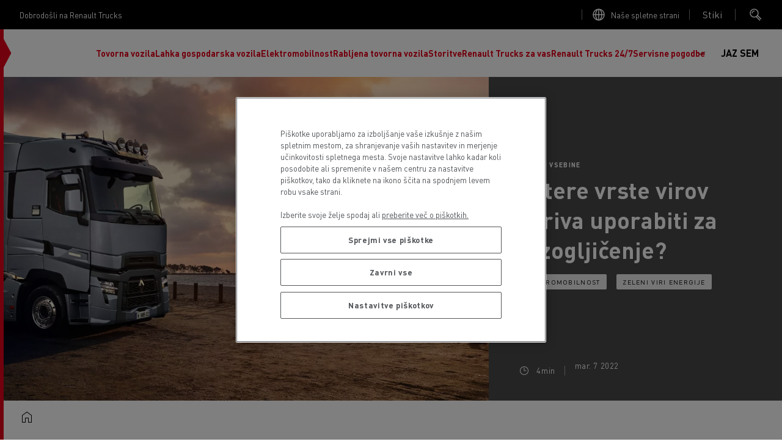

--- FILE ---
content_type: text/html; charset=UTF-8
request_url: https://www.renault-trucks.si/static/katere-vrste-virov-goriva-uporabiti-za-razogljicenje
body_size: 41674
content:
<!DOCTYPE html>
<html lang="sl-si" dir="ltr" prefix="content: http://purl.org/rss/1.0/modules/content/  dc: http://purl.org/dc/terms/  foaf: http://xmlns.com/foaf/0.1/  og: http://ogp.me/ns#  rdfs: http://www.w3.org/2000/01/rdf-schema#  schema: http://schema.org/  sioc: http://rdfs.org/sioc/ns#  sioct: http://rdfs.org/sioc/types#  skos: http://www.w3.org/2004/02/skos/core#  xsd: http://www.w3.org/2001/XMLSchema# ">
  <head>
    <!-- OneTrust Cookies Consent Notice start for renault-trucks.si -->

<script src="https://cdn.cookielaw.org/consent/272a4bbf-0043-4edf-ab59-5b6dbe1cd914/otSDKStub.js" data-document-language="true" type="text/javascript" charset="UTF-8" data-domain-script="272a4bbf-0043-4edf-ab59-5b6dbe1cd914" ></script>
<script type="text/javascript">
function OptanonWrapper() { }
</script>
<!-- OneTrust Cookies Consent Notice end for renault-trucks.si -->
    
    <meta charset="utf-8" />
<script type="text/javascript" id="hs-script-loader" async="async" defer="defer" src="https://js.hs-scripts.com/25140907.js"></script>
<style>/* @see https://github.com/aFarkas/lazysizes#broken-image-symbol */.js img.lazyload:not([src]) { visibility: hidden; }/* @see https://github.com/aFarkas/lazysizes#automatically-setting-the-sizes-attribute */.js img.lazyloaded[data-sizes=auto] { display: block; width: 100%; }</style>
<meta name="description" content="Elektromobilnost,Zeleni viri energije | Katere vrste energije so danes na voljo za pogon tovornjaka? Renault Trucks vam ponuja pregled načinov za prehod na prevoz blaga brez emisij ogljikovega dioksida." />
<link rel="canonical" href="https://www.renault-trucks.si/static/katere-vrste-virov-goriva-uporabiti-za-razogljicenje" />
<meta property="og:url" content="https://www.renault-trucks.si/static/katere-vrste-virov-goriva-uporabiti-za-razogljicenje" />
<meta property="og:title" content="Katere vrste virov goriva uporabiti za razogljičenje?" />
<meta property="og:description" content="Katere vrste energije so danes na voljo za pogon tovornjaka? Renault Trucks vam ponuja pregled načinov za prehod na prevoz blaga brez emisij ogljikovega dioksida." />
<meta property="og:image" content="https://www.renault-trucks.si/sites/default/files/2022-02/t_high_evolution_gris.jpg" />
<link rel="alternate" href="https://www.renault-trucks-algerie.dz/fr-dz/node/320" hreflang="fr-dz" />
<link rel="alternate" href="https://www.renault-trucks-algerie.dz/ar-dz/node/320" hreflang="ar-dz" />
<link rel="alternate" href="https://www.renault-trucks.at/de-at/node/320" hreflang="de-at" />
<link rel="alternate" href="https://www.renault-trucks.bg/node/320" hreflang="bg-bg" />
<link rel="alternate" href="https://www.renault-trucks.cl/es-cl/node/320" hreflang="es-cl" />
<link rel="alternate" href="https://www.renault-trucks.hr/node/320" hreflang="hr-hr" />
<link rel="alternate" href="https://www.renault-trucks.cz/cs-cz/node/320" hreflang="cs-cz" />
<link rel="alternate" href="https://www.renault-trucks.dk/da-dk/node/320" hreflang="da-dk" />
<link rel="alternate" href="https://www.renault-trucks.ee/et-ee/node/320" hreflang="et-ee" />
<link rel="alternate" href="https://www.renault-trucks.fi/node/320" hreflang="fi-fi" />
<link rel="alternate" href="https://www.renault-trucks.fr/node/320" hreflang="fr-fr" />
<link rel="alternate" href="https://www.renault-trucks.de/node/320" hreflang="de-de" />
<link rel="alternate" href="https://www.renault-trucks.gr/node/320" hreflang="gr-gr" />
<link rel="alternate" href="https://www.renault-trucks.hu/node/320" hreflang="hu-hu" />
<link rel="alternate" href="https://www.renault-trucks.co.il/he-il/node/320" hreflang="he-il" />
<link rel="alternate" href="https://www.renault-trucks.it/node/320" hreflang="it-it" />
<link rel="alternate" href="https://www.renault-trucks.lt/node/320" hreflang="lt-lt" />
<link rel="alternate" href="https://www.renault-trucks.mk/node/320" hreflang="mk-mk" />
<link rel="alternate" href="https://www.renault-trucks.co.ma/fr-ma/node/320" hreflang="fr-ma" />
<link rel="alternate" href="https://www.renault-trucks.co.ma/es-ma/node/320" hreflang="es-ma" />
<link rel="alternate" href="https://www.renault-trucks.nl/node/320" hreflang="nl-nl" />
<link rel="alternate" href="https://www.renault-trucks.no/node/320" hreflang="no-no" />
<link rel="alternate" href="https://www.renault-trucks.pl/node/320" hreflang="pl-pl" />
<link rel="alternate" href="https://www.renault-trucks.pt/node/320" hreflang="pt-pt" />
<link rel="alternate" href="https://www.renault-trucks.ro/node/320" hreflang="ro-ro" />
<link rel="alternate" href="https://www.renault-trucks.ru/node/320" hreflang="ru-ru" />
<link rel="alternate" href="https://www.renault-trucks.rs/sr-rs/node/320" hreflang="sr-rs" />
<link rel="alternate" href="https://www.renault-trucks.sk/node/320" hreflang="sk-sk" />
<link rel="alternate" href="https://www.renault-trucks.si/sl-si/node/320" hreflang="sl-si" />
<link rel="alternate" href="https://www.renault-trucks.ch/fr-ch/node/320" hreflang="fr-ch" />
<link rel="alternate" href="https://www.renault-trucks.ch/de-ch/node/320" hreflang="de-ch" />
<link rel="alternate" href="https://www.renault-trucks.ch/it-ch/node/320" hreflang="it-ch" />
<link rel="alternate" href="https://www.renault-trucks.tn/fr-tn/node/320" hreflang="fr-tn" />
<link rel="alternate" href="https://www.renault-trucks.com.tr/node/320" hreflang="tr-tr" />
<link rel="alternate" href="https://www.renault-trucks.net.ua/uk-ua/node/320" hreflang="uk-ua" />
<link rel="alternate" href="https://middle-east.renault-trucks.com/en-ae/static/what-types-of-fuel-sources-to-use-for-decarbonisation" hreflang="en-ae" />
<link rel="alternate" href="https://www.renault-trucks.co.uk/en-gb/static/what-types-of-fuel-sources-to-use-for-decarbonisation" hreflang="en-gb" />
<link rel="alternate" href="https://www.renault-trucks.es/node/320" hreflang="es-es" />
<link rel="alternate" href="https://www.renault-trucks.be/nl-be/node/320" hreflang="nl-be" />
<link rel="alternate" href="https://www.renault-trucks.be/fr-be/node/320" hreflang="fr-be" />
<script type="application/ld+json">{"@context":"https://schema.org","@graph":[{"@type":"WebPage","@id":"https://www.renault-trucks.si/static/katere-vrste-virov-goriva-uporabiti-za-razogljicenje","url":"https://www.renault-trucks.si/static/katere-vrste-virov-goriva-uporabiti-za-razogljicenje","name":"Katere vrste virov goriva uporabiti za razogljičenje? ","isPartOf":{"@id":"https://www.renault-trucks.si/#website"},"datePublished":"2022-03-07T16:45:22+01:00","dateModified":"2022-04-04T16:09:24+02:00","description":"Elektromobilnost,Zeleni viri energije | Katere vrste energije so danes na voljo za pogon tovornjaka? Renault Trucks vam ponuja pregled načinov za prehod na prevoz blaga brez emisij ogljikovega dioksida.","breadcrumb":{"@id":"https://www.renault-trucks.si/static/katere-vrste-virov-goriva-uporabiti-za-razogljicenje#breadcrumb"}},{"@type":"WebSite","@id":"https://www.renault-trucks.si/#website","url":"https://www.renault-trucks.si/","name":"Renault Trucks Slovenija","publisher":{"@id":"https://www.renault-trucks.si/#organization","url":"https://www.renault-trucks.si/"},"inLanguage":"SI"},{"@type":"BreadcrumbList","@id":"https://www.renault-trucks.si/static/katere-vrste-virov-goriva-uporabiti-za-razogljicenje#breadcrumb","itemListElement":[{"@type":"ListItem","position":1,"name":"Home","item":"https://www.renault-trucks.si/static/katere-vrste-virov-goriva-uporabiti-za-razogljicenje"}]}]}</script>
<meta name="MobileOptimized" content="width" />
<meta name="HandheldFriendly" content="true" />
<meta name="viewport" content="width=device-width, initial-scale=1, shrink-to-fit=no" />
<meta http-equiv="x-ua-compatible" content="ie=edge" />
<link rel="preload" as="font" href="/themes/custom/renault/assets/fonts/DINPro.woff2" crossorigin="anonymous" />
<link rel="icon" href="/themes/custom/renault/favicon.ico" type="image/vnd.microsoft.icon" />
<script src="/sites/default/files/google_tag/renault_trucks_gtm/google_tag.script.js?t7d850" defer></script>

          <title>Katere vrste virov goriva uporabiti za razogljičenje? | Renault Trucks Slovenija</title>
        <link rel="apple-touch-icon" sizes="180x180" href="/themes/custom/renault/assets/icons/apple-touch-icon.png">
    <link rel="icon" type="image/png" sizes="32x32" href="/themes/custom/renault/assets/icons/favicon-32x32.png">
    <link rel="icon" type="image/png" sizes="16x16" href="/themes/custom/renault/assets/icons/favicon-16x16.png">
    <link rel="manifest" href="/themes/custom/renault/assets/icons/site.webmanifest">
    <link rel="mask-icon" href="/themes/custom/renault/assets/icons/safari-pinned-tab.svg" color="#5bbad5">
    <meta name="msapplication-TileColor" content="#da532c">
    <meta name="theme-color" content="#ffffff">
    <link rel="stylesheet" media="all" href="/sites/default/files/css/css_iWfZivMwNpakEJJRollXxYhPyntaP8cyLB20moZYogw.css?delta=0&amp;language=sl-si&amp;theme=renault&amp;include=[base64]" />
<link rel="stylesheet" media="all" href="/sites/default/files/css/css_2sOjlXzCgUWKICwVnDZ7t-0MsqStPljudKZGhPG6ppE.css?delta=1&amp;language=sl-si&amp;theme=renault&amp;include=[base64]" />

    <script src="https://js.hsforms.net/forms/v2.js" charset="utf-8"></script>

  </head>
  <body class="layout-no-sidebars page-node-320 path-node node--type-editorial">
    <noscript><iframe src="https://www.googletagmanager.com/ns.html?id=GTM-MQVT3VJ" height="0" width="0" style="display:none;visibility:hidden"></iframe></noscript>
      <div class="dialog-off-canvas-main-canvas" data-off-canvas-main-canvas>
    <div class="layout-container">
  <div class="clipboard-wrapper">
    <p class="clipboard">Copied successfully</p>
  </div>
        <div class="preheader">
        <section class="row region region-top-header">
    <div id="block-welcometext" class="block block-fixed-block-content block-fixed-block-contentwelcome-text">
  
    
      <div class="content">
      
            <div class="clearfix text-formatted field field--name-body field--type-text-with-summary field--label-hidden field__item"><p>Dobrodošli na&nbsp;Renault Trucks</p></div>
      
    </div>
  </div>
<div id="block-linktoallourwebsitespage" class="block block-fixed-block-content block-fixed-block-contentlink-to-all-our-websites-page">
  
    
      <div class="content">
              <svg xmlns="http://www.w3.org/2000/svg" width="24" height="24" viewBox="0 0 24 24">
    <g fill="none" fill-rule="evenodd">
        <g class="stroke" stroke="#FFF" stroke-width="1.5">
            <g>
                <path d="M21 12c0 4.971-4.029 9-9 9s-9-4.029-9-9 4.029-9 9-9 9 4.029 9 9zm-9-9c2.761 0 5 4.029 5 9s-2.239 9-5 9-5-4.029-5-9 2.239-9 5-9zm-9 9h18m-9-9v18" transform="translate(-1088 -12) translate(1088 12)"/>
            </g>
        </g>
    </g>
</svg>
             
            <div class="clearfix text-formatted field field--name-body field--type-text-with-summary field--label-hidden field__item"><p><a href="https://www.renault-trucks.com/en/all-websites">Naše spletne strani</a></p></div>
      
    </div>
  </div>
<div id="block-linktocontactmenu" class="block block-fixed-block-content block-fixed-block-contentlink-to-contact-menu">
  
    
      <button class="contact-us-btn global-link" type="button" data-bs-toggle="collapse" href="#block-contact-us" aria-expanded="false" aria-haspopup="true">
      Open contact menu

      <div class="content">
        
            <div class="clearfix text-formatted field field--name-body field--type-text-with-summary field--label-hidden field__item"><p>Stiki</p></div>
      
      </div>
    </button>
  </div>
<div id="block-searchblock" class="block block-rt-search-bar block-rt-search-block">
  
    
      <div class="content">
      <button
        id="searchTrigger"
        class="btn trigger-search"
        type="button"
        data-bs-toggle="collapse"
        data-bs-target="#searchCollapse"
        aria-expanded="false"
        aria-controles="searchCollapse">
        <div class="opener">
          <svg width="24" height="24" viewBox="0 0 24 24" fill="none" xmlns="http://www.w3.org/2000/svg">
<circle class="stroke" cx="8.5" cy="9.5" r="6.5" stroke="white" stroke-width="1.5"/>
<path class="stroke" d="M13.5 13L20 19.5" stroke="white" stroke-width="1.5"/>
<path class="stroke" d="M12 15.5L18 21.5" stroke="white" stroke-width="1.5"/>
<path class="stroke" d="M5 10C5 7.791 6.791 6 9 6" stroke="white" stroke-width="1.5"/>
</svg>
        </div>
        <div class="closing">
          <svg xmlns="http://www.w3.org/2000/svg" width="24" height="24" viewBox="0 0 24 24">
    <g fill="none" fill-rule="evenodd">
        <g stroke="#242424" stroke-width="1.5">
            <g>
                <path class="stroke" d="M6 5l13 13M6 18L19 5" transform="translate(-327 -24) translate(327 24)"/>
            </g>
        </g>
    </g>
</svg>
        </div>
      </button>
      <div class="form collapse" id="searchCollapse">
        
<form class="rt-search-form" data-drupal-selector="rt-search-form" action="/static/katere-vrste-virov-goriva-uporabiti-za-razogljicenje" method="post" id="rt-search-form" accept-charset="UTF-8">
  





  <div class="js-form-item js-form-type-textfield form-type-textfield js-form-item-search form-item-search mb-3">
          <label for="edit-search" class="js-form-required form-required">Looking for a specific content ?</label>
                    <input placeholder="Išči" data-drupal-selector="edit-search" type="text" id="edit-search" name="search" value="" size="60" maxlength="128" class="required form-control" required="required" aria-required="true" />

                      </div>
<input autocomplete="off" data-drupal-selector="form-3xt1-qo90ka3so5mowkszw-44ajb1t6exbv5fylqchw" type="hidden" name="form_build_id" value="form-3Xt1_QO90kA3So5mOWksZw-44aJB1T6ExBv5FYlqcHw" class="form-control" />
<input data-drupal-selector="edit-rt-search-form" type="hidden" name="form_id" value="rt_search_form" class="form-control" />
<div data-drupal-selector="edit-actions" class="form-actions js-form-wrapper form-wrapper mb-3" id="edit-actions--2"><button data-twig-suggestion="search_submit" class="search-button button button--primary js-form-submit form-submit btn btn-primary" data-drupal-selector="edit-submit" type="submit" id="edit-submit" name="op" value="Išči">
  <svg width="24" height="24" viewBox="0 0 24 24" fill="none" xmlns="http://www.w3.org/2000/svg">
<circle class="stroke" cx="8.5" cy="9.5" r="6.5" stroke="white" stroke-width="1.5"/>
<path class="stroke" d="M13.5 13L20 19.5" stroke="white" stroke-width="1.5"/>
<path class="stroke" d="M12 15.5L18 21.5" stroke="white" stroke-width="1.5"/>
<path class="stroke" d="M5 10C5 7.791 6.791 6 9 6" stroke="white" stroke-width="1.5"/>
</svg>
  Išči
</button>
</div>

</form>

      </div>
    </div>
  </div>

  </section>

    </div>
     
  <header id="header" class="header " role="banner" aria-label="Site header">
  <div class="wrapper-header">
      <div class="site-brand">
  <div class="caret-wrapper">
    <svg width="13" height="70" viewBox="0 0 13 70" fill="none" xmlns="http://www.w3.org/2000/svg">
<g clip-path="url(#clip0_684_4924)">
<path d="M12.4428 35L0 58.2943V11.7057L12.4428 35Z" fill="#E3021B"/>
</g>
<defs>
<clipPath id="clip0_684_4924">
<rect width="12.408" height="70" fill="white"/>
</clipPath>
</defs>
</svg>
  </div>
  <a href="/" title="Home" rel="home" class="navbar-brand">
    <svg viewBox="0 0 120 48" fill="none" xmlns="http://www.w3.org/2000/svg">
<path fill-rule="evenodd" clip-rule="evenodd" d="M12.5639 0.705566L0.11377 23.9858L12.5639 47.2661H16.1225L28.5726 23.9858L20.5683 9.01894L18.789 12.3457L25.0164 23.9858L14.3432 43.9393L3.66996 23.9858L16.1225 0.705566H12.5639ZM19.6787 0.705566L7.22849 23.9858L15.2328 38.9527L17.0098 35.626L10.7847 23.9858L21.4579 4.03232L32.1288 23.9858L19.6787 47.2661H23.2348L35.6873 23.9858L23.2348 0.705566H19.6787ZM50.5138 14.53H47.5077V17.0748H50.5138C51.4596 17.0748 51.97 16.5363 51.97 15.8036C51.97 15.0708 51.4596 14.53 50.5138 14.53ZM54.7582 21.9139H52.1081L50.5021 18.95H47.5077V21.9139H45.094V12.6547H50.8392C53.178 12.6547 54.4399 13.9915 54.4399 15.8012C54.4399 17.0139 53.8733 18.0136 52.7964 18.5427L54.7582 21.9139ZM91.1372 12.6571V18.1096C91.1372 20.8955 93.1904 22.0591 95.9131 22.0591C98.6358 22.0591 100.689 20.8955 100.689 18.1096V12.6571H98.2589V18.1096C98.2589 19.0484 97.9124 20.1557 95.9131 20.1557C93.9138 20.1557 93.5673 19.0484 93.5673 18.1096V12.6571H91.1372ZM59.4803 20.0293H65.1131V21.9139H57.0713V12.6571H64.9609V14.5417H59.4803V16.3467H64.488V18.1236H59.4803V20.0293ZM111.067 20.0293H105.821V12.6571H103.414V21.9139H111.067V20.0293ZM84.5047 14.5628L82.9385 18.3109H86.071L84.5047 14.5628ZM90.0556 21.9139H87.581L86.8623 20.1955H82.1519L81.4332 21.9139H78.9562L82.9432 12.6547H86.0686L90.0556 21.9139ZM110.04 12.6571V14.5393H113.61V21.9139H116.019V14.5393H119.591V12.6571H110.04ZM77.3502 12.6571V21.9139H75.2689L69.7907 15.834V21.9139H67.6275V12.6571H69.6783L75.1964 18.737V12.6571H77.3502ZM45.094 27.7644H48.6643V35.0992H51.0733V27.7644H54.6459V25.8915H45.094V27.7644ZM72.6633 33.348C74.6626 33.348 75.0091 32.2477 75.0091 31.3136V25.8939H77.4392V31.3136C77.4392 34.0855 75.386 35.242 72.6633 35.242C69.9405 35.242 67.8873 34.0855 67.8873 31.3136V25.8939H70.3174V31.3136C70.3174 32.2477 70.6639 33.348 72.6633 33.348ZM61.9736 30.2858H58.9676V27.7551H61.9736C62.9195 27.7551 63.4298 28.2935 63.4298 29.0216C63.4298 29.7497 62.9195 30.2858 61.9736 30.2858ZM65.8997 29.0193C65.8997 27.2189 64.6378 25.8892 62.2991 25.8892H56.5539V35.0969H58.9676V32.1494H61.9619L63.568 35.0969H66.2205L64.2586 31.7444C65.3355 31.2176 65.9021 30.225 65.9021 29.0193H65.8997ZM95.1405 29.5999L98.5281 25.9618H101.483L97.2546 30.5387L101.483 35.1156H98.5281L95.1382 31.4751H94.1409V35.0992H91.7342V25.8915H94.1409V29.5999H95.1405ZM110.147 30.3022C109.391 29.9393 107.872 29.6935 106.844 29.532L106.841 29.5316C105.97 29.3958 104.662 29.1918 104.662 28.5066C104.662 27.9541 105.271 27.638 106.706 27.638C108.141 27.638 108.789 28.146 108.789 28.6798H111.135C111.135 27.0761 109.62 25.744 106.671 25.744C103.721 25.744 102.194 27.1464 102.194 28.7079C102.194 29.4383 102.564 29.9417 103.133 30.3607C103.798 30.85 104.887 31.0842 106.75 31.3417C108.375 31.5664 109.077 31.7514 109.077 32.442C109.077 32.9032 108.546 33.3574 107.008 33.3574C105.47 33.3574 104.723 32.8822 104.723 32.2032H102.176C102.176 33.7765 103.519 35.2397 106.973 35.2397C110.217 35.2397 111.437 33.8959 111.437 32.2781C111.437 31.3581 110.936 30.6791 110.147 30.2999V30.3022ZM86.373 28.2982C85.9024 27.9541 85.3288 27.7504 84.6405 27.7504C83.8094 27.7504 83.1352 28.0009 82.6201 28.5042C82.1051 29.0052 81.8475 29.6678 81.8475 30.4919C81.8475 31.3136 82.1051 31.9761 82.6201 32.4795C83.1352 32.9805 83.8094 33.2333 84.6405 33.2333C85.3265 33.2333 85.9024 33.0296 86.373 32.6855C86.8014 32.3718 87.1034 31.9738 87.2696 31.4283H89.6271C89.5312 32.3179 88.9482 33.444 88.0492 34.1511C87.0917 34.9049 85.982 35.2397 84.6358 35.2397C83.1445 35.2397 81.9014 34.7855 80.9064 33.8795C79.9114 32.9735 79.4151 31.8427 79.4151 30.4919C79.4151 29.141 79.9114 28.0102 80.9064 27.1042C81.9014 26.1982 83.1445 25.744 84.6358 25.744C85.982 25.744 87.0917 26.0788 88.0492 26.8327C88.9482 27.5373 89.5312 28.6658 89.6271 29.5554H87.2696C87.1034 29.0099 86.8014 28.6096 86.373 28.2982Z" fill="black"/>
</svg>
  </a>
</div>



            <div id="block-scrollindicator" class="block block-rt-scroll-indicator block-scroll-indicator">
  
    
      <div class="content">
      <div class="scroll_header">
  <div class="progress-container">
    <div class="progress-bar" id="scrollBar"></div>
  </div>
</div>

    </div>
  </div>
<div id="block-primary" class="block block-we-megamenu block-we-megamenu-blockprimary">
  
    
      <div class="content">
      <div class="region-we-mega-menu">
  

	<a class="navbar-toggle collapsed" title="Toggle menu">
		<span class="burger-wrapper">
			<span class="stroke st-1"></span>
			<span class="stroke st-2"></span>
			<span class="stroke st-3"></span>
		</span>
    <span class="navbar-toggle-label">Menu</span>
	</a>

	<nav  class="primary navbar navbar-default navbar-we-mega-menu mobile-collapse click-action loading" data-menu-name="primary" data-block-theme="renault" data-style="Default" data-animation="None" data-delay="" data-duration="" data-autoarrow="" data-alwayshowsubmenu="1" data-action="clicked" data-mobile-collapse="1">
	  <div id="block-searchblock--2" class="block block-rt-search-bar block-rt-search-block">
  
    
      <div class="content">
      <button
        id="searchTrigger"
        class="btn trigger-search"
        type="button"
        data-bs-toggle="collapse"
        data-bs-target="#searchCollapse"
        aria-expanded="false"
        aria-controles="searchCollapse">
        <div class="opener">
          <svg width="24" height="24" viewBox="0 0 24 24" fill="none" xmlns="http://www.w3.org/2000/svg">
<circle class="stroke" cx="8.5" cy="9.5" r="6.5" stroke="white" stroke-width="1.5"/>
<path class="stroke" d="M13.5 13L20 19.5" stroke="white" stroke-width="1.5"/>
<path class="stroke" d="M12 15.5L18 21.5" stroke="white" stroke-width="1.5"/>
<path class="stroke" d="M5 10C5 7.791 6.791 6 9 6" stroke="white" stroke-width="1.5"/>
</svg>
        </div>
        <div class="closing">
          <svg xmlns="http://www.w3.org/2000/svg" width="24" height="24" viewBox="0 0 24 24">
    <g fill="none" fill-rule="evenodd">
        <g stroke="#242424" stroke-width="1.5">
            <g>
                <path class="stroke" d="M6 5l13 13M6 18L19 5" transform="translate(-327 -24) translate(327 24)"/>
            </g>
        </g>
    </g>
</svg>
        </div>
      </button>
      <div class="form collapse" id="searchCollapse">
        
<form class="rt-search-form" data-drupal-selector="rt-search-form-2" action="/static/katere-vrste-virov-goriva-uporabiti-za-razogljicenje" method="post" id="rt-search-form--2" accept-charset="UTF-8">
  





  <div class="js-form-item js-form-type-textfield form-type-textfield js-form-item-search form-item-search mb-3">
          <label for="edit-search--2" class="js-form-required form-required">Looking for a specific content ?</label>
                    <input placeholder="Išči" data-drupal-selector="edit-search" type="text" id="edit-search--2" name="search" value="" size="60" maxlength="128" class="required form-control" required="required" aria-required="true" />

                      </div>
<input autocomplete="off" data-drupal-selector="form-xkinaydfeasrqqyo064ephdnqk5zbmn8oil8fd-xhfe" type="hidden" name="form_build_id" value="form-XkInaydfEasrQQYO064ePhdNqK5zBMn8oil8fd-xHFE" class="form-control" />
<input data-drupal-selector="edit-rt-search-form-2" type="hidden" name="form_id" value="rt_search_form" class="form-control" />
<div data-drupal-selector="edit-actions" class="form-actions js-form-wrapper form-wrapper mb-3" id="edit-actions--3"><button data-drupal-selector="edit-submit" type="submit" id="edit-submit--2" name="op" value="Išči" class="button button--primary js-form-submit form-submit btn btn-primary">
  Išči
</button>
</div>

</form>

      </div>
    </div>
  </div>


	  <div class="container-fluid">
	    <ul  class="we-mega-menu-ul nav nav-tabs">
  


  
<li  class="we-mega-menu-li dropdown-menu has-none-image-size" data-level="0" data-element-type="we-mega-menu-li" description="Tovorna vozila" data-id="db83df51-cd00-4c8b-8428-a5969946b5e7" data-submenu="1" data-hide-sub-when-collapse="" data-group="0" data-class="" data-icon="" data-caption="" data-alignsub="" data-target="" data-leftpanel="">
      <a href='#' data-drupal-link-system-path="<front>" class="we-mega-menu-nolink" title="Tovorna vozila">
  
      
      
      <div class="we-mega-menu-link-title">Tovorna vozila</div>

      
  </a>

  <div  class="we-mega-menu-submenu" data-element-type="we-mega-menu-submenu" data-submenu-width="" data-class="" style="width: px">
  <div class="we-mega-menu-submenu-inner">
    <div  class="we-mega-menu-row" data-element-type="we-mega-menu-row" data-custom-row="0">
      <span class="submenu-title">
      <span class="submenu-title-text">
        Tovorna vozila
      </span>

      <button class="close-menu" type="button">
        <span class="close-menu-arrow">
          <svg xmlns="http://www.w3.org/2000/svg" width="24" height="25" viewBox="0 0 24 25">
    <g fill="none" fill-rule="evenodd">
        <g stroke="#FFF" stroke-width="1.5">
            <g>
                <g>
                    <g>
                        <g>
                            <path class="stroke" d="M6 14.147L12 18.189 18 14.147" transform="translate(-327 -899) translate(0 602) translate(24 90) translate(0 186) translate(303 21.221)"/>
                            <path class="stroke" d="M12 18.189L12 6.063" transform="translate(-327 -899) translate(0 602) translate(24 90) translate(0 186) translate(303 21.221)"/>
                        </g>
                    </g>
                </g>
            </g>
        </g>
    </g>
</svg>
        </span>
        <span class="close-menu-cross">
          <svg xmlns="http://www.w3.org/2000/svg" width="24" height="24" viewBox="0 0 24 24">
    <g fill="none" fill-rule="evenodd">
        <g stroke="#242424" stroke-width="1.5">
            <g>
                <path class="stroke" d="M6 5l13 13M6 18L19 5" transform="translate(-327 -24) translate(327 24)"/>
            </g>
        </g>
    </g>
</svg>
        </span>
      </button>
    </span>
  
  <div  class="we-mega-menu-col span4" data-element-type="we-mega-menu-col" data-width="4" data-block="" data-blocktitle="0" data-hidewhencollapse="" data-class="" data-autogrid="">
  <ul class="nav nav-tabs subul">
  

  
  
<li  class="we-mega-menu-li dropdown-menu has-img has-medium-image-size" data-level="1" data-element-type="we-mega-menu-li" description="Naša električna tovorna vozila" data-id="0b516e96-206f-4ca9-a13a-15866e2dd6d7" data-submenu="1" data-hide-sub-when-collapse="" data-group="0" data-class="" data-icon="" data-caption="" data-alignsub="" data-target="" data-leftpanel="">
      <a class="we-mega-menu-link with-4-children" title="Naša električna tovorna vozila" href="/product/elektricni-tovornjaki" target="">
  
                        <div class="we-mega-menu-link-image-wrapper">
                          <img src="/sites/default/files/styles/menu_item_medium_desktop_x1/public/2025-01/p45356.jpg.webp?itok=E83T1cmG" srcset="/sites/default/files/styles/menu_item_medium_desktop_x2/public/2025-01/p45356.jpg.webp?itok=2rfRlU3I 2x" width="1867" height="2000" title="" alt="e-tech"/>
                      </div>
              
      
      <div class="we-mega-menu-link-title">Električna tovorna vozila</div>

      
  </a>

  <div  class="we-mega-menu-submenu" data-element-type="we-mega-menu-submenu" data-submenu-width="" data-class="" style="width: px">
  <div class="we-mega-menu-submenu-inner">
    <div  class="we-mega-menu-row" data-element-type="we-mega-menu-row" data-custom-row="0">
  
  <div  class="we-mega-menu-col span12" data-element-type="we-mega-menu-col" data-width="12" data-block="" data-blocktitle="0" data-hidewhencollapse="" data-class="" data-autogrid="">
  <ul class="nav nav-tabs subul">
  

  
  
<li  class="we-mega-menu-li has-img has-small-image-size" data-level="2" data-element-type="we-mega-menu-li" description="" data-id="8cd7af29-c537-45dd-bd3d-ced765e0dcb2" data-submenu="0" data-hide-sub-when-collapse="" data-group="0" data-class="" data-icon="" data-caption="" data-alignsub="" data-target="" data-leftpanel="">
      <a class="we-mega-menu-link with-0-children" title="" href="/product/renault-trucks-e-tech-t-electric" target="">
  
                        <div class="we-mega-menu-link-image-wrapper">
                          <img src="/sites/default/files/styles/menu_item_desktop_x1/public/2025-12/p45531.png.webp?itok=sB3N5_Av" srcset="/sites/default/files/styles/menu_item_desktop_x2/public/2025-12/p45531.png.webp?itok=XLQ2BCDt 2x" width="1920" height="1280" title="" alt="Renault Trucks E-Tech T"/>
                      </div>
              
      
      <div class="we-mega-menu-link-title">E-Tech T</div>

      
  </a>

  
</li>



  
<li  class="we-mega-menu-li has-none-image-size" data-level="2" data-element-type="we-mega-menu-li" description="E-Tech C" data-id="f0d7692a-7966-4116-9936-0d75b45e7390" data-submenu="0" data-hide-sub-when-collapse="" data-group="0" data-class="" data-icon="" data-caption="" data-alignsub="" data-target="" data-leftpanel="">
      <a class="we-mega-menu-link with-0-children" title="E-Tech C" href="/product/renault-trucks-e-tech-c-electric" target="">
  
      
      
      <div class="we-mega-menu-link-title">E-Tech C</div>

      
  </a>

  
</li>


  
  
<li  class="we-mega-menu-li has-img has-medium-image-size" data-level="2" data-element-type="we-mega-menu-li" description="D E-Tech" data-id="999efd4a-986c-4eed-b819-0987bdc088c7" data-submenu="0" data-hide-sub-when-collapse="" data-group="0" data-class="" data-icon="" data-caption="" data-alignsub="" data-target="" data-leftpanel="">
      <a class="we-mega-menu-link with-0-children" title="D E-Tech" href="/product/renault-trucks-e-tech-d-electric" target="">
  
                        <div class="we-mega-menu-link-image-wrapper">
                          <img src="/sites/default/files/styles/menu_item_medium_desktop_x1/public/2023-11/p041820_0.png.webp?itok=FYLllj_p" srcset="/sites/default/files/styles/menu_item_medium_desktop_x2/public/2023-11/p041820_0.png.webp?itok=bKRGlZLD 2x" width="508" height="339" title="" alt="Renault Trucks E-Tech D 4x2"/>
                      </div>
              
      
      <div class="we-mega-menu-link-title">E-Tech D</div>

      
  </a>

  
</li>


  
  
<li  class="we-mega-menu-li has-img has-medium-image-size" data-level="2" data-element-type="we-mega-menu-li" description="D Wide E-Tech" data-id="b284ec25-6524-475d-b1f4-a1644c9fe483" data-submenu="0" data-hide-sub-when-collapse="" data-group="0" data-class="" data-icon="" data-caption="" data-alignsub="" data-target="" data-leftpanel="">
      <a class="we-mega-menu-link with-0-children" title="D Wide E-Tech" href="/product/renault-trucks-e-tech-d-wide" target="">
  
                        <div class="we-mega-menu-link-image-wrapper">
                          <img src="/sites/default/files/styles/menu_item_medium_desktop_x1/public/2023-11/p041821.png.webp?itok=xpoJAvnN" srcset="/sites/default/files/styles/menu_item_medium_desktop_x2/public/2023-11/p041821.png.webp?itok=MqYDjnjy 2x" width="508" height="339" title="" alt="Renault Trucks E-Tech D Wide"/>
                      </div>
              
      
      <div class="we-mega-menu-link-title">E-Tech D Wide</div>

      
  </a>

  
</li>

</ul>
</div>

</div>

  </div>
</div>
</li>


  
  
<li  class="we-mega-menu-li dropdown-menu has-img has-medium-image-size" data-level="1" data-element-type="we-mega-menu-li" description="Dizelska tovorna vozila" data-id="58ebb9c7-2429-46ae-8d06-76e9d4cde5c6" data-submenu="1" data-hide-sub-when-collapse="" data-group="0" data-class="" data-icon="" data-caption="" data-alignsub="" data-target="" data-leftpanel="">
      <a href='#' data-drupal-link-system-path="<front>" class="we-mega-menu-nolink" title="Dizelska tovorna vozila">
  
                        <div class="we-mega-menu-link-image-wrapper">
                          <img src="/sites/default/files/styles/menu_item_medium_desktop_x1/public/2025-01/Posnetek%20zaslona%202025-01-29%20122006.png.webp?itok=NcEzZfcd" srcset="/sites/default/files/styles/menu_item_medium_desktop_x2/public/2025-01/Posnetek%20zaslona%202025-01-29%20122006.png.webp?itok=Bkiz2cZT 2x" width="679" height="684" title="" alt="smart2"/>
                      </div>
              
      
      <div class="we-mega-menu-link-title">Dizelska tovorna vozila</div>

      
  </a>

  <div  class="we-mega-menu-submenu" data-element-type="we-mega-menu-submenu" data-submenu-width="" data-class="" style="width: px">
  <div class="we-mega-menu-submenu-inner">
    <div  class="we-mega-menu-row" data-element-type="we-mega-menu-row" data-custom-row="0">
  
  <div  class="we-mega-menu-col span12" data-element-type="we-mega-menu-col" data-width="12" data-block="" data-blocktitle="0" data-hidewhencollapse="" data-class="" data-autogrid="">
  <ul class="nav nav-tabs subul">
  

  
  
<li  class="we-mega-menu-li has-img has-small-image-size" data-level="2" data-element-type="we-mega-menu-li" description="T" data-id="7636f169-c8e4-4638-8d23-24f1bbce683d" data-submenu="0" data-hide-sub-when-collapse="" data-group="0" data-class="" data-icon="" data-caption="" data-alignsub="" data-target="" data-leftpanel="">
      <a class="we-mega-menu-link with-0-children" title="T" href="/product/renault-trucks-t-0" target="">
  
                        <div class="we-mega-menu-link-image-wrapper">
                          <img src="/sites/default/files/styles/menu_item_desktop_x1/public/2024-06/p041351.jpg.webp?itok=PRrZbNXJ" srcset="/sites/default/files/styles/menu_item_desktop_x2/public/2024-06/p041351.jpg.webp?itok=dKWbaNF6 2x" width="2200" height="1589" title="" alt="Tenault trucks t"/>
                      </div>
              
      
      <div class="we-mega-menu-link-title">T</div>

      
  </a>

  
</li>


  
  
<li  class="we-mega-menu-li has-img has-small-image-size" data-level="2" data-element-type="we-mega-menu-li" description="" data-id="7c24f868-50e5-4404-b0bb-c33690c73653" data-submenu="0" data-hide-sub-when-collapse="" data-group="0" data-class="" data-icon="" data-caption="" data-alignsub="" data-target="" data-leftpanel="">
      <a class="we-mega-menu-link with-0-children" title="" href="/product/renault-trucks-t-high" target="">
  
                        <div class="we-mega-menu-link-image-wrapper">
                          <img src="/sites/default/files/styles/menu_item_desktop_x1/public/2024-05/p041363.jpg.webp?itok=nWKFR0La" srcset="/sites/default/files/styles/menu_item_desktop_x2/public/2024-05/p041363.jpg.webp?itok=oHvtr9h5 2x" width="2200" height="1589" title="" alt="t high"/>
                      </div>
              
      
      <div class="we-mega-menu-link-title">T High</div>

      
  </a>

  
</li>


  
  
<li  class="we-mega-menu-li has-img has-small-image-size" data-level="2" data-element-type="we-mega-menu-li" description="C" data-id="e13e3c17-a43f-4bb4-b12d-4e4d027774c6" data-submenu="0" data-hide-sub-when-collapse="" data-group="0" data-class="" data-icon="" data-caption="" data-alignsub="" data-target="" data-leftpanel="">
      <a class="we-mega-menu-link with-0-children" title="C" href="/product/renault-trucks-c-0" target="">
  
                        <div class="we-mega-menu-link-image-wrapper">
                          <img src="/sites/default/files/styles/menu_item_desktop_x1/public/2024-10/Renault%20Trucks%20C%20april%202024.jpg.webp?itok=DIiweeCT" srcset="/sites/default/files/styles/menu_item_desktop_x2/public/2024-10/Renault%20Trucks%20C%20april%202024.jpg.webp?itok=5H8QJTX1 2x" width="1456" height="1588" title="" alt="Renault Trucks C"/>
                      </div>
              
      
      <div class="we-mega-menu-link-title">C</div>

      
  </a>

  
</li>


  
  
<li  class="we-mega-menu-li has-img has-small-image-size" data-level="2" data-element-type="we-mega-menu-li" description="K" data-id="08533bcf-20a0-401e-ae1e-4abb23ef9583" data-submenu="0" data-hide-sub-when-collapse="" data-group="0" data-class="" data-icon="" data-caption="" data-alignsub="" data-target="" data-leftpanel="">
      <a class="we-mega-menu-link with-0-children" title="K" href="/product/renault-trucks-k" target="">
  
                        <div class="we-mega-menu-link-image-wrapper">
                          <img src="/sites/default/files/styles/menu_item_desktop_x1/public/2023-08/K6X4%20TRACTEUR%20face%20avant%20HD_1.jpg.webp?itok=qlv_cvSz" srcset="/sites/default/files/styles/menu_item_desktop_x2/public/2023-08/K6X4%20TRACTEUR%20face%20avant%20HD_1.jpg.webp?itok=GgjDc6kr 2x" width="2200" height="1589" title="" alt="K6X4 TRACTEUR face avant"/>
                      </div>
              
      
      <div class="we-mega-menu-link-title">K</div>

      
  </a>

  
</li>



  
<li  class="we-mega-menu-li has-none-image-size" data-level="2" data-element-type="we-mega-menu-li" description="D" data-id="0518f7ec-1854-4a6e-9436-279f65471a61" data-submenu="0" data-hide-sub-when-collapse="" data-group="0" data-class="" data-icon="" data-caption="" data-alignsub="" data-target="" data-leftpanel="">
      <a class="we-mega-menu-link with-0-children" title="D" href="/product/renault-trucks-d" target="">
  
      
      
      <div class="we-mega-menu-link-title">D</div>

      
  </a>

  
</li>



  
<li  class="we-mega-menu-li has-none-image-size" data-level="2" data-element-type="we-mega-menu-li" description="D Wide" data-id="af02283f-43e0-41f1-b22f-00d2ae637ba5" data-submenu="0" data-hide-sub-when-collapse="" data-group="0" data-class="" data-icon="" data-caption="" data-alignsub="" data-target="" data-leftpanel="">
      <a class="we-mega-menu-link with-0-children" title="D Wide" href="/product/renault-tovornjaki-d-wide" target="">
  
      
      
      <div class="we-mega-menu-link-title">D Wide</div>

      
  </a>

  
</li>



  
<li  class="we-mega-menu-li has-none-image-size" data-level="2" data-element-type="we-mega-menu-li" description="D Wide CNG" data-id="4fc24e7c-7b95-4baa-a047-9ff286ea9b1e" data-submenu="0" data-hide-sub-when-collapse="" data-group="0" data-class="" data-icon="" data-caption="" data-alignsub="" data-target="" data-leftpanel="">
      <a class="we-mega-menu-link with-0-children" title="D Wide CNG" href="/product/renault-trucks-d-wide-cng" target="">
  
      
      
      <div class="we-mega-menu-link-title">D Wide CNG</div>

      
  </a>

  
</li>

</ul>
</div>

</div>

  </div>
</div>
</li>

</ul>
</div>
<div  class="we-mega-menu-col span4" data-element-type="we-mega-menu-col" data-width="4" data-block="" data-blocktitle="1" data-hidewhencollapse="" data-class="" data-autogrid="">
  <ul class="nav nav-tabs subul">
  

  
  
<li  class="we-mega-menu-li dropdown-menu has-img has-medium-image-size" data-level="1" data-element-type="we-mega-menu-li" description="Segmenti" data-id="6e74961f-4571-43a9-ae1b-07af669e70d9" data-submenu="1" data-hide-sub-when-collapse="" data-group="0" data-class="" data-icon="" data-caption="" data-alignsub="" data-target="_self" data-leftpanel="">
      <a href='#' data-drupal-link-system-path="<front>" class="we-mega-menu-nolink" title="Segmenti">
  
                        <div class="we-mega-menu-link-image-wrapper">
                          <img src="/sites/default/files/styles/menu_item_medium_desktop_x1/public/2024-05/p042743.jpg.webp?itok=p-t8YIMq" srcset="/sites/default/files/styles/menu_item_medium_desktop_x2/public/2024-05/p042743.jpg.webp?itok=KZkjk2Kt 2x" width="2200" height="1467" title="" alt="Renault Trucks Beyond the standards"/>
                      </div>
              
      
      <div class="we-mega-menu-link-title">Segmenti</div>

      
  </a>

  <div  class="we-mega-menu-submenu" data-element-type="we-mega-menu-submenu" data-submenu-width="" data-class="" style="width: px">
  <div class="we-mega-menu-submenu-inner">
    <div  class="we-mega-menu-row" data-element-type="we-mega-menu-row" data-custom-row="0">
  
  <div  class="we-mega-menu-col span12" data-element-type="we-mega-menu-col" data-width="12" data-block="" data-blocktitle="0" data-hidewhencollapse="" data-class="" data-autogrid="">
  <ul class="nav nav-tabs subul">
  

  
  
<li  class="we-mega-menu-li has-img has-small-image-size" data-level="2" data-element-type="we-mega-menu-li" description="Prevoz na dolge razdalje" data-id="9d2fdc90-c164-45cc-b3b3-03553632baed" data-submenu="0" data-hide-sub-when-collapse="" data-group="0" data-class="" data-icon="" data-caption="" data-alignsub="" data-target="" data-leftpanel="">
      <a class="we-mega-menu-link with-0-children" title="Prevoz na dolge razdalje" href="/static/transport-na-dolge-razdalje" target="">
  
                        <div class="we-mega-menu-link-image-wrapper">
                          <img src="/sites/default/files/styles/menu_item_desktop_x1/public/2021-02/p037857.png.webp?itok=qlNEX9oo" srcset="/sites/default/files/styles/menu_item_desktop_x2/public/2021-02/p037857.png.webp?itok=p72SylMr 2x" width="1280" height="852" title="" alt="T Range Optifuel Challenge"/>
                      </div>
              
      
      <div class="we-mega-menu-link-title">Prevoz na dolge razdalje</div>

      
  </a>

  
</li>


  
  
<li  class="we-mega-menu-li has-img has-small-image-size" data-level="2" data-element-type="we-mega-menu-li" description="Prevoz blaga" data-id="99871043-ad0c-4f54-a592-c8505d5ff447" data-submenu="0" data-hide-sub-when-collapse="" data-group="0" data-class="" data-icon="" data-caption="" data-alignsub="" data-target="" data-leftpanel="">
      <a class="we-mega-menu-link with-0-children" title="Prevoz blaga" href="/static/ucinkovit-prevoz-blaga-na-vseh-vrstah-cest" target="">
  
                        <div class="we-mega-menu-link-image-wrapper">
                          <img src="/sites/default/files/styles/menu_item_desktop_x1/public/2021-02/p037929.png.webp?itok=QML3-luQ" srcset="/sites/default/files/styles/menu_item_desktop_x2/public/2021-02/p037929.png.webp?itok=-OtJbGE3 2x" width="1280" height="853" title="" alt="Renault Trucks C"/>
                      </div>
              
      
      <div class="we-mega-menu-link-title">Prevoz blaga</div>

      
  </a>

  
</li>


  
  
<li  class="we-mega-menu-li has-img has-small-image-size" data-level="2" data-element-type="we-mega-menu-li" description="Prevoz avtomobilov" data-id="b09178b7-55ba-4926-9a4a-674868ef4ff4" data-submenu="0" data-hide-sub-when-collapse="" data-group="0" data-class="" data-icon="" data-caption="" data-alignsub="" data-target="" data-leftpanel="">
      <a class="we-mega-menu-link with-0-children" title="Prevoz avtomobilov" href="/static/optimizirajte-prevoz-avtomobilov-in-povecajte-dobickonosnost" target="">
  
                        <div class="we-mega-menu-link-image-wrapper">
                          <img src="/sites/default/files/styles/menu_item_desktop_x1/public/2021-02/car-transport-renault-trucks-p028779.jpg.webp?itok=Uv28L4lV" srcset="/sites/default/files/styles/menu_item_desktop_x2/public/2021-02/car-transport-renault-trucks-p028779.jpg.webp?itok=GXBbyCaH 2x" width="1920" height="1278" title="" alt="Renault Trucks driver attaching cars to be transported on a trailer"/>
                      </div>
              
      
      <div class="we-mega-menu-link-title">Prevoz avtomobilov</div>

      
  </a>

  
</li>


  
  
<li  class="we-mega-menu-li has-img has-small-image-size" data-level="2" data-element-type="we-mega-menu-li" description="Prevoz s hladilniki" data-id="ca73c92a-b7d3-4b9d-b5e9-19dc9f91ff5b" data-submenu="0" data-hide-sub-when-collapse="" data-group="0" data-class="" data-icon="" data-caption="" data-alignsub="" data-target="" data-leftpanel="">
      <a class="we-mega-menu-link with-0-children" title="Prevoz s hladilniki" href="/static/hladilni-transport-ucinkovita-dostava-svezih-ali-zamrznjenih-izdelkov" target="">
  
                        <div class="we-mega-menu-link-image-wrapper">
                          <img src="/sites/default/files/styles/menu_item_desktop_x1/public/2021-02/renault-trucks-d-refrigerated-p028587.jpg.webp?itok=2sY0BDgT" srcset="/sites/default/files/styles/menu_item_desktop_x2/public/2021-02/renault-trucks-d-refrigerated-p028587.jpg.webp?itok=NvhdFNfG 2x" width="1920" height="1440" title="" alt="Renault Trucks D refrigerated transport delivering at night"/>
                      </div>
              
      
      <div class="we-mega-menu-link-title">Prevoz s hladilniki</div>

      
  </a>

  
</li>


  
  
<li  class="we-mega-menu-li has-img has-small-image-size" data-level="2" data-element-type="we-mega-menu-li" description="" data-id="f0371543-13d8-423a-9c36-7cf648f5ead7" data-submenu="0" data-hide-sub-when-collapse="" data-group="0" data-class="" data-icon="" data-caption="" data-alignsub="" data-target="" data-leftpanel="">
      <a class="we-mega-menu-link with-0-children" title="" href="/static/varno-izboljsajte-dobickonosnost-svojega-prevoza-s-tovornjaki-cisternami" target="">
  
                        <div class="we-mega-menu-link-image-wrapper">
                          <img src="/sites/default/files/styles/menu_item_desktop_x1/public/2021-02/tanker-transport-renault-trucks-p034851.jpg.webp?itok=2f4NC3cU" srcset="/sites/default/files/styles/menu_item_desktop_x2/public/2021-02/tanker-transport-renault-trucks-p034851.jpg.webp?itok=gwTAI2K9 2x" width="1920" height="1280" title="" alt="Tanker transporting oil Renault Trucks in Algeria"/>
                      </div>
              
      
      <div class="we-mega-menu-link-title">Prevoz s cisterno</div>

      
  </a>

  
</li>


  
  
<li  class="we-mega-menu-li has-img has-small-image-size" data-level="2" data-element-type="we-mega-menu-li" description="Prevoz sečnje" data-id="9f9fe63f-e2ee-4e70-a321-e79bacbe0ac6" data-submenu="0" data-hide-sub-when-collapse="" data-group="0" data-class="" data-icon="" data-caption="" data-alignsub="" data-target="" data-leftpanel="">
      <a class="we-mega-menu-link with-0-children" title="Prevoz sečnje" href="/static/enako-ucinkovit-prevoz-lesa-v-gozdu-in-na-cesti" target="">
  
                        <div class="we-mega-menu-link-image-wrapper">
                          <img src="/sites/default/files/styles/menu_item_desktop_x1/public/2021-02/logging-renault-trucks-p035283.jpg.webp?itok=SLpJk7lI" srcset="/sites/default/files/styles/menu_item_desktop_x2/public/2021-02/logging-renault-trucks-p035283.jpg.webp?itok=37wa-7gi 2x" width="1920" height="1080" title="" alt="Renault Trucks K transporting logs in Africa"/>
                      </div>
              
      
      <div class="we-mega-menu-link-title">Prevoz sečnje</div>

      
  </a>

  
</li>


  
  
<li  class="we-mega-menu-li has-img has-small-image-size" data-level="2" data-element-type="we-mega-menu-li" description="Prevoz rudnin" data-id="186024d6-00b9-4d94-9e50-67c8ff052981" data-submenu="0" data-hide-sub-when-collapse="" data-group="0" data-class="" data-icon="" data-caption="" data-alignsub="" data-target="" data-leftpanel="">
      <a class="we-mega-menu-link with-0-children" title="Prevoz rudnin" href="/static/rudarska-vozila-resnicna-obremenitev-za-tovornjake" target="">
  
                        <div class="we-mega-menu-link-image-wrapper">
                          <img src="/sites/default/files/styles/menu_item_desktop_x1/public/2021-03/p037443.png.webp?itok=b24TTM9R" srcset="/sites/default/files/styles/menu_item_desktop_x2/public/2021-03/p037443.png.webp?itok=dYtzvCdI 2x" width="1280" height="853" title="" alt="renault trucks K "/>
                      </div>
              
      
      <div class="we-mega-menu-link-title">Prevoz rudnin</div>

      
  </a>

  
</li>


  
  
<li  class="we-mega-menu-li has-img has-small-image-size" data-level="2" data-element-type="we-mega-menu-li" description="Komunalna dejavnost" data-id="299fade5-3882-4e89-8776-ab5cf0e66c98" data-submenu="0" data-hide-sub-when-collapse="" data-group="0" data-class="" data-icon="" data-caption="" data-alignsub="" data-target="" data-leftpanel="">
      <a class="we-mega-menu-link with-0-children" title="Komunalna dejavnost" href="/static/ucinkovito-upravljanje-zbiranja-odpadkov" target="">
  
                        <div class="we-mega-menu-link-image-wrapper">
                          <img src="/sites/default/files/styles/menu_item_desktop_x1/public/2021-02/p026390.png.webp?itok=M6ErkPzT" srcset="/sites/default/files/styles/menu_item_desktop_x2/public/2021-02/p026390.png.webp?itok=zBQkujm4 2x" width="1280" height="960" title="" alt="Renault Trucks D"/>
                      </div>
              
      
      <div class="we-mega-menu-link-title">Komunalna dejavnost</div>

      
  </a>

  
</li>



  
<li  class="we-mega-menu-li has-none-image-size" data-level="2" data-element-type="we-mega-menu-li" description="" data-id="f0b64023-3adc-4863-837e-94d40fdf5dcd" data-submenu="0" data-hide-sub-when-collapse="" data-group="0" data-class="" data-icon="" data-caption="" data-alignsub="" data-target="" data-leftpanel="">
      <a class="we-mega-menu-link with-0-children" title="" href="/static/izpraznjevalci-greznic-prilagojeni-za-delo-na-kanalizacijskih-sistemih-za-vecjo-donosnost" target="">
  
      
      
      <div class="we-mega-menu-link-title">Praznjenje jarkov</div>

      
  </a>

  
</li>



  
<li  class="we-mega-menu-li has-none-image-size" data-level="2" data-element-type="we-mega-menu-li" description="Zbiranje odpadkov" data-id="23e741bc-c323-415a-a4a0-e2d3d2650c14" data-submenu="0" data-hide-sub-when-collapse="" data-group="0" data-class="" data-icon="" data-caption="" data-alignsub="" data-target="" data-leftpanel="">
      <a class="we-mega-menu-link with-0-children" title="Zbiranje odpadkov" href="/static/ucinkovito-upravljanje-zbiranja-odpadkov" target="">
  
      
      
      <div class="we-mega-menu-link-title">Zbiranje odpadkov</div>

      
  </a>

  
</li>



  
<li  class="we-mega-menu-li has-none-image-size" data-level="2" data-element-type="we-mega-menu-li" description="Vzdrževanje cest" data-id="aad8a321-67f7-4573-9ddf-78cc50d3e945" data-submenu="0" data-hide-sub-when-collapse="" data-group="0" data-class="" data-icon="" data-caption="" data-alignsub="" data-target="" data-leftpanel="">
      <a class="we-mega-menu-link with-0-children" title="Vzdrževanje cest" href="/static/varno-in-ucinkovito-vzdrzevanje-cest" target="">
  
      
      
      <div class="we-mega-menu-link-title">Vzdrževanje cest</div>

      
  </a>

  
</li>



  
<li  class="we-mega-menu-li has-none-image-size" data-level="2" data-element-type="we-mega-menu-li" description="Urgenca in gasilske službe" data-id="67f99a4b-af57-402e-a101-4ef1c90014bd" data-submenu="0" data-hide-sub-when-collapse="" data-group="0" data-class="" data-icon="" data-caption="" data-alignsub="" data-target="" data-leftpanel="">
      <a class="we-mega-menu-link with-0-children" title="Urgenca in gasilske službe" href="/static/resevalne-in-gasilske-sluzbe-varno-ukrepanje-na-vsakem-terenu" target="">
  
      
      
      <div class="we-mega-menu-link-title">Urgenca in gasilske službe</div>

      
  </a>

  
</li>

</ul>
</div>

</div>

  </div>
</div>
</li>

</ul>
</div>
<div  class="we-mega-menu-col span4" data-element-type="we-mega-menu-col" data-width="4" data-block="" data-blocktitle="1" data-hidewhencollapse="" data-class="" data-autogrid="">
  <ul class="nav nav-tabs subul">
  

  
  
<li  class="we-mega-menu-li dropdown-menu has-img has-medium-image-size" data-level="1" data-element-type="we-mega-menu-li" description="Gradbeništvo" data-id="262e4804-a6d4-40df-8c2f-b84903bc07a1" data-submenu="1" data-hide-sub-when-collapse="" data-group="0" data-class="" data-icon="" data-caption="" data-alignsub="" data-target="" data-leftpanel="">
      <a href='#' data-drupal-link-system-path="<front>" class="we-mega-menu-nolink" title="Gradbeništvo">
  
                        <div class="we-mega-menu-link-image-wrapper">
                          <img src="/sites/default/files/styles/menu_item_medium_desktop_x1/public/2021-02/renault-trucks-construction-2020_09.jpg.webp?itok=OUE0FrRk" srcset="/sites/default/files/styles/menu_item_medium_desktop_x2/public/2021-02/renault-trucks-construction-2020_09.jpg.webp?itok=yOFffbnP 2x" width="3543" height="2362" title="" alt="renault trucks c predict"/>
                      </div>
              
      
      <div class="we-mega-menu-link-title">Gradbeništvo</div>

      
  </a>

  <div  class="we-mega-menu-submenu" data-element-type="we-mega-menu-submenu" data-submenu-width="" data-class="" style="width: px">
  <div class="we-mega-menu-submenu-inner">
    <div  class="we-mega-menu-row" data-element-type="we-mega-menu-row" data-custom-row="0">
  
  <div  class="we-mega-menu-col span12" data-element-type="we-mega-menu-col" data-width="12" data-block="" data-blocktitle="0" data-hidewhencollapse="" data-class="" data-autogrid="">
  <ul class="nav nav-tabs subul">
  


  
<li  class="we-mega-menu-li has-none-image-size" data-level="2" data-element-type="we-mega-menu-li" description="Prevoz betona" data-id="37ea81d3-9afd-4e03-978c-305f786ec3f5" data-submenu="0" data-hide-sub-when-collapse="" data-group="0" data-class="" data-icon="" data-caption="" data-alignsub="" data-target="" data-leftpanel="">
      <a class="we-mega-menu-link with-0-children" title="Prevoz betona" href="/static/prevoz-betona-upravljanje-nacrtovanje-in-povecanje-donosnosti-dostave" target="">
  
      
      
      <div class="we-mega-menu-link-title">Prevoz betona</div>

      
  </a>

  
</li>



  
<li  class="we-mega-menu-li has-none-image-size" data-level="2" data-element-type="we-mega-menu-li" description="Zemeljska dela" data-id="19a6190d-b490-4820-9140-27a6e3524fb0" data-submenu="0" data-hide-sub-when-collapse="" data-group="0" data-class="" data-icon="" data-caption="" data-alignsub="" data-target="" data-leftpanel="">
      <a class="we-mega-menu-link with-0-children" title="Zemeljska dela" href="/static/povecajte-stevilo-obratov-in-izboljsajte-delovanje-na-vasih-deloviscih" target="">
  
      
      
      <div class="we-mega-menu-link-title">Zemeljska dela</div>

      
  </a>

  
</li>



  
<li  class="we-mega-menu-li has-none-image-size" data-level="2" data-element-type="we-mega-menu-li" description="Prevoz materiala" data-id="7ecc4c42-249f-4790-a1db-5f85519bdfbb" data-submenu="0" data-hide-sub-when-collapse="" data-group="0" data-class="" data-icon="" data-caption="" data-alignsub="" data-target="" data-leftpanel="">
      <a class="we-mega-menu-link with-0-children" title="Prevoz materiala" href="/static/varen-prevoz-materiala-z-nizjimi-stroski" target="">
  
      
      
      <div class="we-mega-menu-link-title">Prevoz materiala</div>

      
  </a>

  
</li>

</ul>
</div>

</div>

  </div>
</div>
</li>

</ul>
</div>

</div>

  </div>
</div>
</li>


  
  
<li  class="we-mega-menu-li dropdown-menu has-img has-small-image-size" data-level="0" data-element-type="we-mega-menu-li" description="" data-id="f7319d5d-18c2-4007-88d9-b878fe93a04c" data-submenu="1" data-hide-sub-when-collapse="" data-group="0" data-class="" data-icon="" data-caption="" data-alignsub="" data-target="" data-leftpanel="">
      <a href='#' data-drupal-link-system-path="<front>" class="we-mega-menu-nolink" title="">
  
                        <div class="we-mega-menu-link-image-wrapper">
                          <img src="/sites/default/files/styles/menu_item_desktop_x1/public/2021-03/p038075.png.webp?itok=Uy2Qjzip" srcset="/sites/default/files/styles/menu_item_desktop_x2/public/2021-03/p038075.png.webp?itok=tzoLLLGX 2x" width="1280" height="852" title="" alt="Renault Trucks Master Red Edition"/>
                      </div>
              
      
      <div class="we-mega-menu-link-title">Lahka gospodarska vozila</div>

      
  </a>

  <div  class="we-mega-menu-submenu" data-element-type="we-mega-menu-submenu" data-submenu-width="" data-class="" style="width: px">
  <div class="we-mega-menu-submenu-inner">
    <div  class="we-mega-menu-row" data-element-type="we-mega-menu-row" data-custom-row="0">
      <span class="submenu-title">
      <span class="submenu-title-text">
        Lahka gospodarska vozila
      </span>

      <button class="close-menu" type="button">
        <span class="close-menu-arrow">
          <svg xmlns="http://www.w3.org/2000/svg" width="24" height="25" viewBox="0 0 24 25">
    <g fill="none" fill-rule="evenodd">
        <g stroke="#FFF" stroke-width="1.5">
            <g>
                <g>
                    <g>
                        <g>
                            <path class="stroke" d="M6 14.147L12 18.189 18 14.147" transform="translate(-327 -899) translate(0 602) translate(24 90) translate(0 186) translate(303 21.221)"/>
                            <path class="stroke" d="M12 18.189L12 6.063" transform="translate(-327 -899) translate(0 602) translate(24 90) translate(0 186) translate(303 21.221)"/>
                        </g>
                    </g>
                </g>
            </g>
        </g>
    </g>
</svg>
        </span>
        <span class="close-menu-cross">
          <svg xmlns="http://www.w3.org/2000/svg" width="24" height="24" viewBox="0 0 24 24">
    <g fill="none" fill-rule="evenodd">
        <g stroke="#242424" stroke-width="1.5">
            <g>
                <path class="stroke" d="M6 5l13 13M6 18L19 5" transform="translate(-327 -24) translate(327 24)"/>
            </g>
        </g>
    </g>
</svg>
        </span>
      </button>
    </span>
  
  <div  class="we-mega-menu-col span4" data-element-type="we-mega-menu-col" data-width="4" data-block="" data-blocktitle="0" data-hidewhencollapse="" data-class="" data-autogrid="">
  <ul class="nav nav-tabs subul">
  

  
  
<li  class="we-mega-menu-li has-img has-medium-image-size" data-level="1" data-element-type="we-mega-menu-li" description="Rešitve za lahka gospodarska vozila" data-id="d444f927-1e3a-4bb4-b77f-b6f7f55f5a48" data-submenu="0" data-hide-sub-when-collapse="" data-group="0" data-class="" data-icon="" data-caption="" data-alignsub="" data-target="" data-leftpanel="">
      <a class="we-mega-menu-link with-0-children" title="Rešitve za lahka gospodarska vozila" href="/l/resitve-za-tovornjake-renault-trucks-in-dostavna-vozila-ki-presegajo-standarde" target="">
  
                        <div class="we-mega-menu-link-image-wrapper">
                          <img src="/sites/default/files/styles/menu_item_medium_desktop_x1/public/2025-02/p040619.jpg.webp?itok=jb98LlOo" srcset="/sites/default/files/styles/menu_item_medium_desktop_x2/public/2025-02/p040619.jpg.webp?itok=_hxxl-GH 2x" width="2200" height="1655" title="" alt="123"/>
                      </div>
              
      
      <div class="we-mega-menu-link-title">Rešitve za lahka gospodarska vozila</div>

      
  </a>

  
</li>


  
  
<li  class="we-mega-menu-li dropdown-menu has-img has-medium-image-size" data-level="1" data-element-type="we-mega-menu-li" description="Lahka gospodarska vozila Master" data-id="626f13c3-c7b9-4f58-aa8f-13e8ca050de4" data-submenu="1" data-hide-sub-when-collapse="" data-group="0" data-class="" data-icon="" data-caption="" data-alignsub="" data-target="" data-leftpanel="">
      <a href='#' data-drupal-link-system-path="<front>" class="we-mega-menu-nolink" title="Lahka gospodarska vozila Master">
  
                        <div class="we-mega-menu-link-image-wrapper">
                          <img src="/sites/default/files/styles/menu_item_medium_desktop_x1/public/2025-02/p042478.jpg.webp?itok=K6y45MWe" srcset="/sites/default/files/styles/menu_item_medium_desktop_x2/public/2025-02/p042478.jpg.webp?itok=aOJoWUAd 2x" width="2200" height="1466" title="" alt="zj"/>
                      </div>
              
      
      <div class="we-mega-menu-link-title">Lahka gospodarska vozila Master</div>

      
  </a>

  <div  class="we-mega-menu-submenu" data-element-type="we-mega-menu-submenu" data-submenu-width="" data-class="" style="width: px">
  <div class="we-mega-menu-submenu-inner">
    <div  class="we-mega-menu-row" data-element-type="we-mega-menu-row" data-custom-row="0">
  
  <div  class="we-mega-menu-col span12" data-element-type="we-mega-menu-col" data-width="12" data-block="" data-blocktitle="0" data-hidewhencollapse="" data-class="" data-autogrid="">
  <ul class="nav nav-tabs subul">
  

  
  
<li  class="we-mega-menu-li has-img has-medium-image-size" data-level="2" data-element-type="we-mega-menu-li" description="Master E-Tech" data-id="a609fb21-b947-4261-8c66-09afe474e290" data-submenu="0" data-hide-sub-when-collapse="" data-group="0" data-class="" data-icon="" data-caption="" data-alignsub="" data-target="" data-leftpanel="">
      <a class="we-mega-menu-link with-0-children" title="Master E-Tech" href="/product/renault-trucks-e-tech-master-100-elektricni" target="">
  
                        <div class="we-mega-menu-link-image-wrapper">
                          <img src="/sites/default/files/styles/menu_item_medium_desktop_x1/public/2024-07/p042392%20%281%29.jpg.webp?itok=PdJz1ZtQ" srcset="/sites/default/files/styles/menu_item_medium_desktop_x2/public/2024-07/p042392%20%281%29.jpg.webp?itok=ub7-ccjL 2x" width="2200" height="1466" title="" alt="dsw"/>
                      </div>
              
      
      <div class="we-mega-menu-link-title">E-Tech Master</div>

      
  </a>

  
</li>


  
  
<li  class="we-mega-menu-li has-img has-medium-image-size" data-level="2" data-element-type="we-mega-menu-li" description="Master Red EDITION" data-id="690e06a6-2d3f-4050-b4b3-fc00bd456c12" data-submenu="0" data-hide-sub-when-collapse="" data-group="0" data-class="" data-icon="" data-caption="" data-alignsub="" data-target="" data-leftpanel="">
      <a class="we-mega-menu-link with-0-children" title="Master Red EDITION" href="/product/novi-renault-trucks-master-red-edition" target="">
  
                        <div class="we-mega-menu-link-image-wrapper">
                          <img src="/sites/default/files/styles/menu_item_medium_desktop_x1/public/2024-05/p042478.jpg.webp?itok=rnK48oww" srcset="/sites/default/files/styles/menu_item_medium_desktop_x2/public/2024-05/p042478.jpg.webp?itok=SuBp86_m 2x" width="2200" height="1466" title="" alt="master2024"/>
                      </div>
              
      
      <div class="we-mega-menu-link-title">Master Red EDITION</div>

      
  </a>

  
</li>

</ul>
</div>

</div>

  </div>
</div>
</li>

</ul>
</div>
<div  class="we-mega-menu-col span4" data-element-type="we-mega-menu-col" data-width="4" data-block="" data-blocktitle="1" data-hidewhencollapse="" data-class="" data-autogrid="">
  <ul class="nav nav-tabs subul">
  

  
  
<li  class="we-mega-menu-li dropdown-menu has-img has-medium-image-size" data-level="1" data-element-type="we-mega-menu-li" description="Segmenti" data-id="12bacf3e-b66c-40c1-b112-b26dfc1bd693" data-submenu="1" data-hide-sub-when-collapse="" data-group="0" data-class="" data-icon="" data-caption="" data-alignsub="" data-target="" data-leftpanel="">
      <a href='#' data-drupal-link-system-path="<front>" class="we-mega-menu-nolink" title="Segmenti">
  
                        <div class="we-mega-menu-link-image-wrapper">
                          <img src="/sites/default/files/styles/menu_item_medium_desktop_x1/public/2025-02/p45378.jpg.webp?itok=wWvYe3B1" srcset="/sites/default/files/styles/menu_item_medium_desktop_x2/public/2025-02/p45378.jpg.webp?itok=fWfNfLhK 2x" width="2000" height="1333" title="" alt="gw3g"/>
                      </div>
              
      
      <div class="we-mega-menu-link-title">Segmenti</div>

      
  </a>

  <div  class="we-mega-menu-submenu" data-element-type="we-mega-menu-submenu" data-submenu-width="" data-class="" style="width: px">
  <div class="we-mega-menu-submenu-inner">
    <div  class="we-mega-menu-row" data-element-type="we-mega-menu-row" data-custom-row="0">
  
  <div  class="we-mega-menu-col span12" data-element-type="we-mega-menu-col" data-width="12" data-block="" data-blocktitle="0" data-hidewhencollapse="" data-class="" data-autogrid="">
  <ul class="nav nav-tabs subul">
  


  
<li  class="we-mega-menu-li has-none-image-size" data-level="2" data-element-type="we-mega-menu-li" description="Električna gospodarska vozila" data-id="89773e15-8d6e-4776-966a-afa6ae9b707e" data-submenu="0" data-hide-sub-when-collapse="" data-group="0" data-class="" data-icon="" data-caption="" data-alignsub="" data-target="" data-leftpanel="">
      <a class="we-mega-menu-link with-0-children" title="Električna gospodarska vozila" href="/static/elektricna-gospodarska-vozila-renault-trucks" target="">
  
      
      
      <div class="we-mega-menu-link-title">Električna gospodarska vozila</div>

      
  </a>

  
</li>



  
<li  class="we-mega-menu-li has-none-image-size" data-level="2" data-element-type="we-mega-menu-li" description="" data-id="ffcc9946-cc80-4a90-a765-383bf09443c6" data-submenu="0" data-hide-sub-when-collapse="" data-group="0" data-class="" data-icon="" data-caption="" data-alignsub="" data-target="" data-leftpanel="">
      <a class="we-mega-menu-link with-0-children" title="" href="/static/katero-lahko-gospodarsko-vozilo-izbrati-za-dostavo" target="">
  
      
      
      <div class="we-mega-menu-link-title">Za dostavo</div>

      
  </a>

  
</li>



  
<li  class="we-mega-menu-li has-none-image-size" data-level="2" data-element-type="we-mega-menu-li" description="Katero gospodarsko vozilo je najboljše za živilska podjetja?" data-id="e2a4c610-b0df-4ed5-b36d-23cdcba2d2f0" data-submenu="0" data-hide-sub-when-collapse="" data-group="0" data-class="" data-icon="" data-caption="" data-alignsub="" data-target="" data-leftpanel="">
      <a class="we-mega-menu-link with-0-children" title="Katero gospodarsko vozilo je najboljše za živilska podjetja?" href="/static/katero-gospodarsko-vozilo-je-najboljse-za-zivilska-podjetja" target="">
  
      
      
      <div class="we-mega-menu-link-title">Katero gospodarsko vozilo je najboljše za živilska podjetja?</div>

      
  </a>

  
</li>



  
<li  class="we-mega-menu-li has-none-image-size" data-level="2" data-element-type="we-mega-menu-li" description="Gospodarska vozila Renault Trucks: dobro zasnovano delovno orodje" data-id="d567cf72-2808-473f-b462-819e161b30fa" data-submenu="0" data-hide-sub-when-collapse="" data-group="0" data-class="" data-icon="" data-caption="" data-alignsub="" data-target="" data-leftpanel="">
      <a class="we-mega-menu-link with-0-children" title="Gospodarska vozila Renault Trucks: dobro zasnovano delovno orodje" href="/static/gospodarska-vozila-renault-trucks-dobro-zasnovano-delovno-orodje" target="">
  
      
      
      <div class="we-mega-menu-link-title">Gospodarska vozila Renault Trucks: dobro zasnovano delovno orodje</div>

      
  </a>

  
</li>

</ul>
</div>

</div>

  </div>
</div>
</li>

</ul>
</div>
<div  class="we-mega-menu-col span4" data-element-type="we-mega-menu-col" data-width="4" data-block="" data-blocktitle="1" data-hidewhencollapse="" data-class="" data-autogrid="">
  <ul class="nav nav-tabs subul">
  

  
  
<li  class="we-mega-menu-li dropdown-menu has-img has-medium-image-size" data-level="1" data-element-type="we-mega-menu-li" description="Tipi " data-id="95a21ed9-4878-4b45-90f8-96a234ea6cb3" data-submenu="1" data-hide-sub-when-collapse="" data-group="0" data-class="" data-icon="" data-caption="" data-alignsub="" data-target="" data-leftpanel="">
      <a href='#' data-drupal-link-system-path="<front>" class="we-mega-menu-nolink" title="Tipi ">
  
                        <div class="we-mega-menu-link-image-wrapper">
                          <img src="/sites/default/files/styles/menu_item_medium_desktop_x1/public/2025-02/p042737.jpg.webp?itok=0PgFZGoG" srcset="/sites/default/files/styles/menu_item_medium_desktop_x2/public/2025-02/p042737.jpg.webp?itok=lnQ9C2oj 2x" width="2200" height="1650" title="" alt="r5tq35t"/>
                      </div>
              
      
      <div class="we-mega-menu-link-title">Tipi </div>

      
  </a>

  <div  class="we-mega-menu-submenu" data-element-type="we-mega-menu-submenu" data-submenu-width="" data-class="" style="width: px">
  <div class="we-mega-menu-submenu-inner">
    <div  class="we-mega-menu-row" data-element-type="we-mega-menu-row" data-custom-row="0">
  
  <div  class="we-mega-menu-col span12" data-element-type="we-mega-menu-col" data-width="12" data-block="" data-blocktitle="0" data-hidewhencollapse="" data-class="" data-autogrid="">
  <ul class="nav nav-tabs subul">
  


  
<li  class="we-mega-menu-li has-none-image-size" data-level="2" data-element-type="we-mega-menu-li" description="Renault Trucks furgon: vaš vsakodnevni zaveznik" data-id="133d68dc-a6bf-47c2-bbc6-6fdb4eea2c88" data-submenu="0" data-hide-sub-when-collapse="" data-group="0" data-class="" data-icon="" data-caption="" data-alignsub="" data-target="" data-leftpanel="">
      <a class="we-mega-menu-link with-0-children" title="Renault Trucks furgon: vaš vsakodnevni zaveznik" href="/static/renault-trucks-furgon-vas-vsakodnevni-zaveznik" target="">
  
      
      
      <div class="we-mega-menu-link-title">Renault Trucks furgon: vaš vsakodnevni zaveznik</div>

      
  </a>

  
</li>

</ul>
</div>

</div>

  </div>
</div>
</li>

</ul>
</div>

</div>

  </div>
</div>
</li>



  
<li  class="we-mega-menu-li dropdown-menu electromobility has-none-image-size" data-level="0" data-element-type="we-mega-menu-li" description="" data-id="d634c2ae-28c2-479a-b147-dacaf6c2efc2" data-submenu="1" data-hide-sub-when-collapse="" data-group="0" data-class="electromobility" data-icon="" data-caption="" data-alignsub="" data-target="" data-leftpanel="">
      <a href='#' data-drupal-link-system-path="<front>" class="we-mega-menu-nolink" title="">
  
      
      
      <div class="we-mega-menu-link-title">Elektromobilnost</div>

      
  </a>

  <div  class="we-mega-menu-submenu" data-element-type="we-mega-menu-submenu" data-submenu-width="" data-class="" style="width: px">
  <div class="we-mega-menu-submenu-inner">
    <div  class="we-mega-menu-row" data-element-type="we-mega-menu-row" data-custom-row="0">
      <span class="submenu-title">
      <span class="submenu-title-text">
        Elektromobilnost
      </span>

      <button class="close-menu" type="button">
        <span class="close-menu-arrow">
          <svg xmlns="http://www.w3.org/2000/svg" width="24" height="25" viewBox="0 0 24 25">
    <g fill="none" fill-rule="evenodd">
        <g stroke="#FFF" stroke-width="1.5">
            <g>
                <g>
                    <g>
                        <g>
                            <path class="stroke" d="M6 14.147L12 18.189 18 14.147" transform="translate(-327 -899) translate(0 602) translate(24 90) translate(0 186) translate(303 21.221)"/>
                            <path class="stroke" d="M12 18.189L12 6.063" transform="translate(-327 -899) translate(0 602) translate(24 90) translate(0 186) translate(303 21.221)"/>
                        </g>
                    </g>
                </g>
            </g>
        </g>
    </g>
</svg>
        </span>
        <span class="close-menu-cross">
          <svg xmlns="http://www.w3.org/2000/svg" width="24" height="24" viewBox="0 0 24 24">
    <g fill="none" fill-rule="evenodd">
        <g stroke="#242424" stroke-width="1.5">
            <g>
                <path class="stroke" d="M6 5l13 13M6 18L19 5" transform="translate(-327 -24) translate(327 24)"/>
            </g>
        </g>
    </g>
</svg>
        </span>
      </button>
    </span>
  
  <div  class="we-mega-menu-col span4" data-element-type="we-mega-menu-col" data-width="4" data-block="" data-blocktitle="0" data-hidewhencollapse="" data-class="" data-autogrid="">
  <ul class="nav nav-tabs subul">
  

  
  
<li  class="we-mega-menu-li has-img has-medium-image-size" data-level="1" data-element-type="we-mega-menu-li" description="Dober tovornjak" data-id="a3c27ae2-0503-4d59-8a30-1e037bcbd1b2" data-submenu="0" data-hide-sub-when-collapse="" data-group="0" data-class="" data-icon="" data-caption="" data-alignsub="" data-target="" data-leftpanel="">
      <a class="we-mega-menu-link with-0-children" title="Dober tovornjak" href="/l/20000-km-z-elektricnim-tovornjakom-elektricna-revolucija-v-teku" target="">
  
                        <div class="we-mega-menu-link-image-wrapper">
                          <img src="/sites/default/files/styles/menu_item_medium_desktop_x1/public/2025-02/p45231.jpg.webp?itok=h2gWM_MR" srcset="/sites/default/files/styles/menu_item_medium_desktop_x2/public/2025-02/p45231.jpg.webp?itok=-lwXF8gy 2x" width="2000" height="1333" title="" alt="dv"/>
                      </div>
              
      
      <div class="we-mega-menu-link-title">Dober tovornjak</div>

      
  </a>

  
</li>


  
  
<li  class="we-mega-menu-li has-img has-medium-image-size" data-level="1" data-element-type="we-mega-menu-li" description="Bela knjiga elektromobilnosti" data-id="df5a9102-84b8-46f3-9b97-64302b1a6726" data-submenu="0" data-hide-sub-when-collapse="" data-group="0" data-class="" data-icon="" data-caption="" data-alignsub="" data-target="" data-leftpanel="">
      <a class="we-mega-menu-link with-0-children" title="Bela knjiga elektromobilnosti" href="https://ressource.renault-trucks.com/en-gb/white-paper-making-the-switch-to-electrical-mobility-smoothly-0?_gl=1%2A1evx9gf%2A_gcl_au%2AMTI2MDA0MTU0LjE3MzgxNDc4NTg." target="">
  
                        <div class="we-mega-menu-link-image-wrapper">
                          <img src="/sites/default/files/styles/menu_item_medium_desktop_x1/public/2025-02/p036996.jpg.webp?itok=iuoeMPIa" srcset="/sites/default/files/styles/menu_item_medium_desktop_x2/public/2025-02/p036996.jpg.webp?itok=E7Hed87X 2x" width="2200" height="1467" title="" alt="wt4"/>
                      </div>
              
      
      <div class="we-mega-menu-link-title">Bela knjiga elektromobilnosti</div>

      
  </a>

  
</li>


  
  
<li  class="we-mega-menu-li has-img has-small-image-size" data-level="1" data-element-type="we-mega-menu-li" description="" data-id="0f933cc5-171a-47c6-9f22-a410851842d4" data-submenu="0" data-hide-sub-when-collapse="" data-group="0" data-class="" data-icon="" data-caption="" data-alignsub="" data-target="" data-leftpanel="">
      <a class="we-mega-menu-link with-0-children" title="" href="/product/namenske-storitve-renault-trucks-e-tech" target="">
  
                        <div class="we-mega-menu-link-image-wrapper">
                          <img src="/sites/default/files/styles/menu_item_desktop_x1/public/2022-06/services.jpg.webp?itok=2Ys8voAF" srcset="/sites/default/files/styles/menu_item_desktop_x2/public/2022-06/services.jpg.webp?itok=dd7BzM1U 2x" width="2200" height="1470" title="" alt="saleswoman speaking with a client in her office"/>
                      </div>
              
      
      <div class="we-mega-menu-link-title">Storitve Renault Trucks E-Tech</div>

      
  </a>

  
</li>


  
  
<li  class="we-mega-menu-li has-img has-medium-image-size" data-level="1" data-element-type="we-mega-menu-li" description="" data-id="7f570f98-2105-429f-afba-8cd133de3a05" data-submenu="0" data-hide-sub-when-collapse="" data-group="0" data-class="" data-icon="" data-caption="" data-alignsub="" data-target="" data-leftpanel="">
      <a class="we-mega-menu-link with-0-children" title="" href="/l/serija-renault-trucks-e-tech-avtonomija-elektricnih-vozil" target="">
  
                        <div class="we-mega-menu-link-image-wrapper">
                          <img src="/sites/default/files/styles/menu_item_medium_desktop_x1/public/2021-02/p037938_0.png.webp?itok=RizEEFUX" srcset="/sites/default/files/styles/menu_item_medium_desktop_x2/public/2021-02/p037938_0.png.webp?itok=ZMOlvYxt 2x" width="1280" height="808" title="" alt="MASTER Z.E."/>
                      </div>
              
      
      <div class="we-mega-menu-link-title">Simulator dometa</div>

      
  </a>

  
</li>


  
  
<li  class="we-mega-menu-li has-img has-medium-image-size" data-level="1" data-element-type="we-mega-menu-li" description="Renault Trucks zmanjšuje emisije CO2" data-id="84069dc4-2012-41d1-a111-83da8161929b" data-submenu="0" data-hide-sub-when-collapse="" data-group="0" data-class="" data-icon="" data-caption="" data-alignsub="" data-target="" data-leftpanel="">
      <a class="we-mega-menu-link with-0-children" title="Renault Trucks zmanjšuje emisije CO2" href="/static/renault-trucks-zmanjsuje-emisije-co2" target="">
  
                        <div class="we-mega-menu-link-image-wrapper">
                          <img src="/sites/default/files/styles/menu_item_medium_desktop_x1/public/2025-02/p035827.jpg.webp?itok=QOJ0IEKy" srcset="/sites/default/files/styles/menu_item_medium_desktop_x2/public/2025-02/p035827.jpg.webp?itok=KjGAnfCz 2x" width="2200" height="1467" title="" alt="ds"/>
                      </div>
              
      
      <div class="we-mega-menu-link-title">Renault Trucks zmanjšuje emisije CO2</div>

      
  </a>

  
</li>

</ul>
</div>
<div  class="we-mega-menu-col span4" data-element-type="we-mega-menu-col" data-width="4" data-block="" data-blocktitle="1" data-hidewhencollapse="" data-class="" data-autogrid="">
  <ul class="nav nav-tabs subul">
  

  
  
<li  class="we-mega-menu-li dropdown-menu has-img has-medium-image-size" data-level="1" data-element-type="we-mega-menu-li" description="Pomagamo vam preklopiti na elektriko" data-id="eb05f8aa-01cd-4027-b874-354ecbea8887" data-submenu="1" data-hide-sub-when-collapse="" data-group="0" data-class="" data-icon="" data-caption="" data-alignsub="" data-target="" data-leftpanel="">
      <a href='#' data-drupal-link-system-path="<front>" class="we-mega-menu-nolink" title="Pomagamo vam preklopiti na elektriko">
  
                        <div class="we-mega-menu-link-image-wrapper">
                          <img src="/sites/default/files/styles/menu_item_medium_desktop_x1/public/2021-02/DWideZE_p036188_0.png.webp?itok=TWLTWkg-" srcset="/sites/default/files/styles/menu_item_medium_desktop_x2/public/2021-02/DWideZE_p036188_0.png.webp?itok=WX7BTfys 2x" width="1280" height="854" title="" alt="Simplicidad en la recarga y autonomía adecuada"/>
                      </div>
              
      
      <div class="we-mega-menu-link-title">Pomagamo vam preklopiti na elektriko</div>

      
  </a>

  <div  class="we-mega-menu-submenu" data-element-type="we-mega-menu-submenu" data-submenu-width="" data-class="" style="width: px">
  <div class="we-mega-menu-submenu-inner">
    <div  class="we-mega-menu-row" data-element-type="we-mega-menu-row" data-custom-row="0">
  
  <div  class="we-mega-menu-col span12" data-element-type="we-mega-menu-col" data-width="12" data-block="" data-blocktitle="0" data-hidewhencollapse="" data-class="" data-autogrid="">
  <ul class="nav nav-tabs subul">
  


  
<li  class="we-mega-menu-li has-none-image-size" data-level="2" data-element-type="we-mega-menu-li" description="" data-id="3fc8054e-ef5f-4094-ae57-30cdbe1f6a60" data-submenu="0" data-hide-sub-when-collapse="" data-group="0" data-class="" data-icon="" data-caption="" data-alignsub="" data-target="" data-leftpanel="">
      <a class="we-mega-menu-link with-0-children" title="" href="/static/izberite-trajnostno-resitev-za-prevoz-blaga-iz-ponudbe-renault-trucks-360deg-all-electric" target="">
  
      
      
      <div class="we-mega-menu-link-title">Naša 360-stopinjska ponudba</div>

      
  </a>

  
</li>



  
<li  class="we-mega-menu-li has-none-image-size" data-level="2" data-element-type="we-mega-menu-li" description="Kako financirati električni tovornjak?" data-id="dfa6b7e5-ab79-43f4-b72b-f825dbffe76c" data-submenu="0" data-hide-sub-when-collapse="" data-group="0" data-class="" data-icon="" data-caption="" data-alignsub="" data-target="" data-leftpanel="">
      <a class="we-mega-menu-link with-0-children" title="Kako financirati električni tovornjak?" href="/static/kako-financirati-elektricni-tovornjak" target="">
  
      
      
      <div class="we-mega-menu-link-title">Financiranje električnega tovornjaka</div>

      
  </a>

  
</li>



  
<li  class="we-mega-menu-li has-none-image-size" data-level="2" data-element-type="we-mega-menu-li" description="" data-id="681b1209-0cd4-472f-990d-67b0ba3fbd34" data-submenu="0" data-hide-sub-when-collapse="" data-group="0" data-class="" data-icon="" data-caption="" data-alignsub="" data-target="" data-leftpanel="">
      <a class="we-mega-menu-link with-0-children" title="" href="/static/namestitev-in-vzdrzevanje-polnilne-infrastrukture-za-vase-elektricne-tovornjake" target="">
  
      
      
      <div class="we-mega-menu-link-title">Infrastrukture za polnjenje</div>

      
  </a>

  
</li>



  
<li  class="we-mega-menu-li has-none-image-size" data-level="2" data-element-type="we-mega-menu-li" description="Namenske storitve Renault Trucks E-Tech" data-id="ca327bb9-eb02-44ce-b854-3cb71741f882" data-submenu="0" data-hide-sub-when-collapse="" data-group="0" data-class="" data-icon="" data-caption="" data-alignsub="" data-target="" data-leftpanel="">
      <a class="we-mega-menu-link with-0-children" title="Namenske storitve Renault Trucks E-Tech" href="/product/namenske-storitve-renault-trucks-e-tech" target="">
  
      
      
      <div class="we-mega-menu-link-title">Namenske storitve Renault Trucks E-Tech</div>

      
  </a>

  
</li>


  
  
<li  class="we-mega-menu-li has-img has-small-image-size" data-level="2" data-element-type="we-mega-menu-li" description="Biodizel, plin ali elektrika: Renault Trucks je tu, da vam pomaga izbrati alternativno energetsko rešitev, ki je prava za vas." data-id="e0a81db9-9067-41df-a9a9-df17cd5b449c" data-submenu="0" data-hide-sub-when-collapse="" data-group="0" data-class="" data-icon="" data-caption="" data-alignsub="" data-target="" data-leftpanel="">
      <a class="we-mega-menu-link with-0-children" title="Biodizel, plin ali elektrika: Renault Trucks je tu, da vam pomaga izbrati alternativno energetsko rešitev, ki je prava za vas." href="/static/7-kljucnih-tock-ki-jih-je-treba-upostevati-pri-prehodu-na-elektricne-tovornjake" target="">
  
                        <div class="we-mega-menu-link-image-wrapper">
                          <img src="/sites/default/files/styles/menu_item_desktop_x1/public/2022-03/37688_%28gamme%29_0.jpg.webp?itok=NaY9tnHW" srcset="/sites/default/files/styles/menu_item_desktop_x2/public/2022-03/37688_%28gamme%29_0.jpg.webp?itok=ApBgBASg 2x" width="2620" height="1500" title="" alt="Renault Trucks E-Tech range"/>
                      </div>
              
      
      <div class="we-mega-menu-link-title">7 ključnih točk za preklop na elektriko</div>

      
  </a>

  
</li>



  
<li  class="we-mega-menu-li has-none-image-size" data-level="2" data-element-type="we-mega-menu-li" description="Renault Trucks odgovarja na vsa vaša vprašanja" data-id="68a3114d-64aa-4ae0-8fe6-d677fb80b663" data-submenu="0" data-hide-sub-when-collapse="" data-group="0" data-class="" data-icon="" data-caption="" data-alignsub="" data-target="" data-leftpanel="">
      <a class="we-mega-menu-link with-0-children" title="Renault Trucks odgovarja na vsa vaša vprašanja" href="/l/elektricni-tovornjaki-in-alternativna-goriva-renault-trucks-odgovarja-na-vsa-vasa-vprasanja" target="">
  
      
      
      <div class="we-mega-menu-link-title">Renault Trucks odgovarja na vsa vaša vprašanja</div>

      
  </a>

  
</li>

</ul>
</div>

</div>

  </div>
</div>
</li>


  
  
<li  class="we-mega-menu-li dropdown-menu has-img has-medium-image-size" data-level="1" data-element-type="we-mega-menu-li" description="Izvedite več o električnih tovornjakih" data-id="777899ac-458c-417c-ac44-6653b47349b7" data-submenu="1" data-hide-sub-when-collapse="" data-group="0" data-class="" data-icon="" data-caption="" data-alignsub="" data-target="" data-leftpanel="">
      <a href='#' data-drupal-link-system-path="<front>" class="we-mega-menu-nolink" title="Izvedite več o električnih tovornjakih">
  
                        <div class="we-mega-menu-link-image-wrapper">
                          <img src="/sites/default/files/styles/menu_item_medium_desktop_x1/public/2025-02/p45356%20%281%29.jpg.webp?itok=FkX4fY6M" srcset="/sites/default/files/styles/menu_item_medium_desktop_x2/public/2025-02/p45356%20%281%29.jpg.webp?itok=1jgDA2oW 2x" width="1867" height="2000" title="" alt="sg"/>
                      </div>
              
      
      <div class="we-mega-menu-link-title">Izvedite več o električnih tovornjakih</div>

      
  </a>

  <div  class="we-mega-menu-submenu" data-element-type="we-mega-menu-submenu" data-submenu-width="" data-class="" style="width: px">
  <div class="we-mega-menu-submenu-inner">
    <div  class="we-mega-menu-row" data-element-type="we-mega-menu-row" data-custom-row="0">
  
  <div  class="we-mega-menu-col span12" data-element-type="we-mega-menu-col" data-width="12" data-block="" data-blocktitle="0" data-hidewhencollapse="" data-class="" data-autogrid="">
  <ul class="nav nav-tabs subul">
  


  
<li  class="we-mega-menu-li has-none-image-size" data-level="2" data-element-type="we-mega-menu-li" description="" data-id="7aa8ea5a-a267-448f-94fd-6080c20d2da0" data-submenu="0" data-hide-sub-when-collapse="" data-group="0" data-class="" data-icon="" data-caption="" data-alignsub="" data-target="" data-leftpanel="">
      <a class="we-mega-menu-link with-0-children" title="" href="/static/stroski-elektricnih-tovornjakov-ali-je-elektromobilnost-draga" target="">
  
      
      
      <div class="we-mega-menu-link-title">Stroški električnih tovornjakov</div>

      
  </a>

  
</li>



  
<li  class="we-mega-menu-li has-none-image-size" data-level="2" data-element-type="we-mega-menu-li" description="" data-id="88c4e397-2848-47a1-95ac-157b1aa5b951" data-submenu="0" data-hide-sub-when-collapse="" data-group="0" data-class="" data-icon="" data-caption="" data-alignsub="" data-target="" data-leftpanel="">
      <a class="we-mega-menu-link with-0-children" title="" href="/static/kaksne-so-prednosti-elektricne-mobilnosti-za-tovornjake" target="">
  
      
      
      <div class="we-mega-menu-link-title">Kakšne so prednosti električne mobilnosti za tovornjake?</div>

      
  </a>

  
</li>



  
<li  class="we-mega-menu-li has-none-image-size" data-level="2" data-element-type="we-mega-menu-li" description="" data-id="5a4ef084-3ae1-492e-804e-0a9194cebeb0" data-submenu="0" data-hide-sub-when-collapse="" data-group="0" data-class="" data-icon="" data-caption="" data-alignsub="" data-target="" data-leftpanel="">
      <a class="we-mega-menu-link with-0-children" title="" href="/static/zanesljivost-elektricnih-tovornjakov-enostaven-prehod-na-elektromobilnost" target="">
  
      
      
      <div class="we-mega-menu-link-title">Zanesljivost električnih tovornjakov</div>

      
  </a>

  
</li>



  
<li  class="we-mega-menu-li has-none-image-size" data-level="2" data-element-type="we-mega-menu-li" description="" data-id="09c9417b-9a63-4604-a67e-e8ea7f9f1547" data-submenu="0" data-hide-sub-when-collapse="" data-group="0" data-class="" data-icon="" data-caption="" data-alignsub="" data-target="" data-leftpanel="">
      <a class="we-mega-menu-link with-0-children" title="" href="/static/kaksen-je-vpliv-baterij-na-okolje" target="">
  
      
      
      <div class="we-mega-menu-link-title">Kakšen je vpliv baterij električnih tovornjakov na okolje?</div>

      
  </a>

  
</li>



  
<li  class="we-mega-menu-li has-none-image-size" data-level="2" data-element-type="we-mega-menu-li" description="Proizvodnja električne energije in trajnost" data-id="7a556b61-7020-4666-b059-91b2da4bc5c9" data-submenu="0" data-hide-sub-when-collapse="" data-group="0" data-class="" data-icon="" data-caption="" data-alignsub="" data-target="" data-leftpanel="">
      <a class="we-mega-menu-link with-0-children" title="Proizvodnja električne energije in trajnost" href="/static/kako-pomembna-je-proizvodnja-elektricne-energije-da-so-elektricna-vozila-resnicno-trajnostna" target="">
  
      
      
      <div class="we-mega-menu-link-title">Proizvodnja električne energije in trajnost</div>

      
  </a>

  
</li>

</ul>
</div>

</div>

  </div>
</div>
</li>

</ul>
</div>
<div  class="we-mega-menu-col span4" data-element-type="we-mega-menu-col" data-width="4" data-block="" data-blocktitle="1" data-hidewhencollapse="" data-class="" data-autogrid="">
  <ul class="nav nav-tabs subul">
  

  
  
<li  class="we-mega-menu-li dropdown-menu has-img has-medium-image-size" data-level="1" data-element-type="we-mega-menu-li" description="Alternativna energija" data-id="881b0cac-bf62-44e3-81eb-4692063e6352" data-submenu="1" data-hide-sub-when-collapse="" data-group="0" data-class="" data-icon="" data-caption="" data-alignsub="" data-target="" data-leftpanel="">
      <a href='#' data-drupal-link-system-path="<front>" class="we-mega-menu-nolink" title="Alternativna energija">
  
                        <div class="we-mega-menu-link-image-wrapper">
                          <img src="/sites/default/files/styles/menu_item_medium_desktop_x1/public/2025-02/p45448.jpg.webp?itok=_SVr3qNX" srcset="/sites/default/files/styles/menu_item_medium_desktop_x2/public/2025-02/p45448.jpg.webp?itok=O4wMa5LR 2x" width="2000" height="1334" title="" alt="ef"/>
                      </div>
              
      
      <div class="we-mega-menu-link-title">Alternativna energija</div>

      
  </a>

  <div  class="we-mega-menu-submenu" data-element-type="we-mega-menu-submenu" data-submenu-width="" data-class="" style="width: px">
  <div class="we-mega-menu-submenu-inner">
    <div  class="we-mega-menu-row" data-element-type="we-mega-menu-row" data-custom-row="0">
  
  <div  class="we-mega-menu-col span12" data-element-type="we-mega-menu-col" data-width="12" data-block="" data-blocktitle="0" data-hidewhencollapse="" data-class="" data-autogrid="">
  <ul class="nav nav-tabs subul">
  


  
<li  class="we-mega-menu-li has-none-image-size" data-level="2" data-element-type="we-mega-menu-li" description="" data-id="139a01a2-cef1-4b48-92dc-92b7b298aaf2" data-submenu="0" data-hide-sub-when-collapse="" data-group="0" data-class="" data-icon="" data-caption="" data-alignsub="" data-target="" data-leftpanel="">
      <a class="we-mega-menu-link with-0-children" title="" href="/static/katere-vrste-energije-so-danes-na-voljo-za-pogon-tovornjaka" target="">
  
      
      
      <div class="we-mega-menu-link-title">Alternativna energija za vaš tovornjak</div>

      
  </a>

  
</li>



  
<li  class="we-mega-menu-li has-none-image-size" data-level="2" data-element-type="we-mega-menu-li" description="" data-id="7e6b8b24-17fb-459d-b68e-9854616c8e74" data-submenu="0" data-hide-sub-when-collapse="" data-group="0" data-class="" data-icon="" data-caption="" data-alignsub="" data-target="" data-leftpanel="">
      <a class="we-mega-menu-link with-0-children" title="" href="/static/katero-alternativno-energijo-izbrati-za-tovornjake" target="">
  
      
      
      <div class="we-mega-menu-link-title">Katero alternativno energijo izbrati za tovornjake?</div>

      
  </a>

  
</li>



  
<li  class="we-mega-menu-li has-none-image-size" data-level="2" data-element-type="we-mega-menu-li" description="" data-id="99a13349-e26b-4060-b4f4-d21205837498" data-submenu="0" data-hide-sub-when-collapse="" data-group="0" data-class="" data-icon="" data-caption="" data-alignsub="" data-target="" data-leftpanel="">
      <a class="we-mega-menu-link with-0-children" title="" href="/static/kateri-tovornjak-z-alternativnimi-viri-energije-je-pravi-za-moje-podjetje" target="">
  
      
      
      <div class="we-mega-menu-link-title">Kateri tovornjak z alternativnimi viri energije je pravi za moje podjetje?</div>

      
  </a>

  
</li>



  
<li  class="we-mega-menu-li has-none-image-size" data-level="2" data-element-type="we-mega-menu-li" description="" data-id="4df6782f-138d-443b-9901-ec08f27ffe94" data-submenu="0" data-hide-sub-when-collapse="" data-group="0" data-class="" data-icon="" data-caption="" data-alignsub="" data-target="" data-leftpanel="">
      <a class="we-mega-menu-link with-0-children" title="" href="/static/5-kljucnih-tock-za-zmanjsanje-porabe-goriva-tovornjakov-in-emisij-co2" target="">
  
      
      
      <div class="we-mega-menu-link-title">Učinkovitost goriva</div>

      
  </a>

  
</li>

</ul>
</div>

</div>

  </div>
</div>
</li>


  
  
<li  class="we-mega-menu-li dropdown-menu has-img has-small-image-size" data-level="1" data-element-type="we-mega-menu-li" description="" data-id="b252e629-9a52-4414-b216-3c0b7a350c35" data-submenu="1" data-hide-sub-when-collapse="" data-group="0" data-class="" data-icon="" data-caption="" data-alignsub="" data-target="" data-leftpanel="">
      <a class="we-mega-menu-link with-2-children" title="" href="/l/besede-strokovnjakov-renault-trucks" target="">
  
                        <div class="we-mega-menu-link-image-wrapper">
                          <img src="/sites/default/files/styles/menu_item_desktop_x1/public/2021-03/paul-daintree-480x480.jpg.webp?itok=8CncpGIx" srcset="/sites/default/files/styles/menu_item_desktop_x2/public/2021-03/paul-daintree-480x480.jpg.webp?itok=NtEGVOFF 2x" width="480" height="480" title="" alt="Paul Daintree"/>
                      </div>
              
      
      <div class="we-mega-menu-link-title">Pričevanja strokovnjakov</div>

      
  </a>

  <div  class="we-mega-menu-submenu" data-element-type="we-mega-menu-submenu" data-submenu-width="" data-class="" style="width: px">
  <div class="we-mega-menu-submenu-inner">
    <div  class="we-mega-menu-row" data-element-type="we-mega-menu-row" data-custom-row="0">
  
  <div  class="we-mega-menu-col span12" data-element-type="we-mega-menu-col" data-width="12" data-block="" data-blocktitle="0" data-hidewhencollapse="" data-class="" data-autogrid="">
  <ul class="nav nav-tabs subul">
  


  
<li  class="we-mega-menu-li has-none-image-size" data-level="2" data-element-type="we-mega-menu-li" description="Sanje vsakega inženirja" data-id="e5d3a7d1-ea83-43f7-bb50-34784899f251" data-submenu="0" data-hide-sub-when-collapse="" data-group="0" data-class="" data-icon="" data-caption="" data-alignsub="" data-target="" data-leftpanel="">
      <a class="we-mega-menu-link with-0-children" title="Sanje vsakega inženirja" href="/static/moj-cilj-je-imeti-elektricne-tovornjake-v-vseh-mestih" target="">
  
      
      
      <div class="we-mega-menu-link-title">Sanje vsakega inženirja</div>

      
  </a>

  
</li>



  
<li  class="we-mega-menu-li has-none-image-size" data-level="2" data-element-type="we-mega-menu-li" description="" data-id="7860b84b-86c9-43a2-84f7-4f446575812b" data-submenu="0" data-hide-sub-when-collapse="" data-group="0" data-class="" data-icon="" data-caption="" data-alignsub="" data-target="" data-leftpanel="">
      <a class="we-mega-menu-link with-0-children" title="" href="/static/oblikovanje-revolucija-elektricnih-tovornjakov" target="">
  
      
      
      <div class="we-mega-menu-link-title">Zasnova: revolucija električnih tovornjakov</div>

      
  </a>

  
</li>

</ul>
</div>

</div>

  </div>
</div>
</li>


  
  
<li  class="we-mega-menu-li dropdown-menu has-img has-small-image-size" data-level="1" data-element-type="we-mega-menu-li" description="Oni so že preklopili na elektriko" data-id="68256bae-e33d-4c19-aa4a-f47ce157faec" data-submenu="1" data-hide-sub-when-collapse="" data-group="0" data-class="" data-icon="" data-caption="" data-alignsub="" data-target="" data-leftpanel="">
      <a class="we-mega-menu-link with-2-children" title="Oni so že preklopili na elektriko" href="/l/na-elektriko-so-ze-preklopili" target="">
  
                        <div class="we-mega-menu-link-image-wrapper">
                          <img src="/sites/default/files/styles/menu_item_desktop_x1/public/2021-04/Illustration-Carslberg-final.png.webp?itok=XQUMJ-ot" srcset="/sites/default/files/styles/menu_item_desktop_x2/public/2021-04/Illustration-Carslberg-final.png.webp?itok=4Uzfj1jl 2x" width="2000" height="2000" title="" alt="Renault Trucks D ZE Illustration Carlsberg Feldschlösschen"/>
                      </div>
              
      
      <div class="we-mega-menu-link-title">Oni so že preklopili</div>

      
  </a>

  <div  class="we-mega-menu-submenu" data-element-type="we-mega-menu-submenu" data-submenu-width="" data-class="" style="width: px">
  <div class="we-mega-menu-submenu-inner">
    <div  class="we-mega-menu-row" data-element-type="we-mega-menu-row" data-custom-row="0">
  
  <div  class="we-mega-menu-col span12" data-element-type="we-mega-menu-col" data-width="12" data-block="" data-blocktitle="0" data-hidewhencollapse="" data-class="" data-autogrid="">
  <ul class="nav nav-tabs subul">
  

  
  
<li  class="we-mega-menu-li has-img has-small-image-size" data-level="2" data-element-type="we-mega-menu-li" description="Guerlain se s 100% električnim tovornjakom Renault Trucks D odloči za ekološko mobilnost v urbanem okolju." data-id="169f4c6a-2f40-47db-9847-35109b1d2856" data-submenu="0" data-hide-sub-when-collapse="" data-group="0" data-class="" data-icon="" data-caption="" data-alignsub="" data-target="" data-leftpanel="">
      <a class="we-mega-menu-link with-0-children" title="Guerlain se s 100% električnim tovornjakom Renault Trucks D odloči za ekološko mobilnost v urbanem okolju." href="/static/vsako-noc-15-vrhunskih-pariskih-trgovin-prejema-posiljke-z-elektricnim-tovornjakom" target="">
  
                        <div class="we-mega-menu-link-image-wrapper">
                          <img src="/sites/default/files/styles/menu_item_desktop_x1/public/2021-04/affich-01-final-a_0.png.webp?itok=d5BPVkBo" srcset="/sites/default/files/styles/menu_item_desktop_x2/public/2021-04/affich-01-final-a_0.png.webp?itok=ttve-v1f 2x" width="2000" height="2000" title="" alt="Guerlain illustration"/>
                      </div>
              
      
      <div class="we-mega-menu-link-title">Guerlain</div>

      
  </a>

  
</li>


  
  
<li  class="we-mega-menu-li has-img has-small-image-size" data-level="2" data-element-type="we-mega-menu-li" description="Skupina Delanchy se je odločila za mestno električno mobilnost s 100% električnim vozilom Renault Trucks D Wide Z.E. tovornjakom." data-id="a78f6eb5-fe02-4286-9059-1cedcfff64ed" data-submenu="0" data-hide-sub-when-collapse="" data-group="0" data-class="" data-icon="" data-caption="" data-alignsub="" data-target="" data-leftpanel="">
      <a class="we-mega-menu-link with-0-children" title="Skupina Delanchy se je odločila za mestno električno mobilnost s 100% električnim vozilom Renault Trucks D Wide Z.E. tovornjakom." href="/static/skupina-delanchy-uporablja-elektricne-tovornjake-renault-trucks" target="">
  
                        <div class="we-mega-menu-link-image-wrapper">
                          <img src="/sites/default/files/styles/menu_item_desktop_x1/public/2021-04/Illustration%20Delanchy.png.webp?itok=RXhhjgtX" srcset="/sites/default/files/styles/menu_item_desktop_x2/public/2021-04/Illustration%20Delanchy.png.webp?itok=4uJi-Axk 2x" width="2000" height="2000" title="" alt="Renault Trucks Z.E Delanchy Illustration"/>
                      </div>
              
      
      <div class="we-mega-menu-link-title">Delanchy Group</div>

      
  </a>

  
</li>

</ul>
</div>

</div>

  </div>
</div>
</li>

</ul>
</div>

</div>

  </div>
</div>
</li>



  
<li  class="we-mega-menu-li dropdown-menu has-none-image-size" data-level="0" data-element-type="we-mega-menu-li" description="Rabljena tovorna vozila" data-id="4b42e16e-50de-4e7c-82d9-fd1ffd7ad255" data-submenu="1" data-hide-sub-when-collapse="" data-group="0" data-class="" data-icon="" data-caption="" data-alignsub="" data-target="_blank" data-leftpanel="">
      <a href='#' data-drupal-link-system-path="<front>" class="we-mega-menu-nolink" title="Rabljena tovorna vozila">
  
      
      
      <div class="we-mega-menu-link-title">Rabljena tovorna vozila</div>

      
  </a>

  <div  class="we-mega-menu-submenu" data-element-type="we-mega-menu-submenu" data-submenu-width="" data-class="" style="width: px">
  <div class="we-mega-menu-submenu-inner">
    <div  class="we-mega-menu-row" data-element-type="we-mega-menu-row" data-custom-row="0">
      <span class="submenu-title">
      <span class="submenu-title-text">
        Rabljena tovorna vozila
      </span>

      <button class="close-menu" type="button">
        <span class="close-menu-arrow">
          <svg xmlns="http://www.w3.org/2000/svg" width="24" height="25" viewBox="0 0 24 25">
    <g fill="none" fill-rule="evenodd">
        <g stroke="#FFF" stroke-width="1.5">
            <g>
                <g>
                    <g>
                        <g>
                            <path class="stroke" d="M6 14.147L12 18.189 18 14.147" transform="translate(-327 -899) translate(0 602) translate(24 90) translate(0 186) translate(303 21.221)"/>
                            <path class="stroke" d="M12 18.189L12 6.063" transform="translate(-327 -899) translate(0 602) translate(24 90) translate(0 186) translate(303 21.221)"/>
                        </g>
                    </g>
                </g>
            </g>
        </g>
    </g>
</svg>
        </span>
        <span class="close-menu-cross">
          <svg xmlns="http://www.w3.org/2000/svg" width="24" height="24" viewBox="0 0 24 24">
    <g fill="none" fill-rule="evenodd">
        <g stroke="#242424" stroke-width="1.5">
            <g>
                <path class="stroke" d="M6 5l13 13M6 18L19 5" transform="translate(-327 -24) translate(327 24)"/>
            </g>
        </g>
    </g>
</svg>
        </span>
      </button>
    </span>
  
  <div  class="we-mega-menu-col span4" data-element-type="we-mega-menu-col" data-width="4" data-block="" data-blocktitle="0" data-hidewhencollapse="" data-class="" data-autogrid="">
  <ul class="nav nav-tabs subul">
  

  
  
<li  class="we-mega-menu-li dropdown-menu has-img has-small-image-size" data-level="1" data-element-type="we-mega-menu-li" description="Vozila na zalogi" data-id="c6b7ef19-7f6a-4d3a-9757-6e06c0f702bb" data-submenu="1" data-hide-sub-when-collapse="" data-group="0" data-class="" data-icon="" data-caption="" data-alignsub="" data-target="" data-leftpanel="">
      <a href='#' data-drupal-link-system-path="<front>" class="we-mega-menu-nolink" title="Vozila na zalogi">
  
                        <div class="we-mega-menu-link-image-wrapper">
                          <img src="/sites/default/files/styles/menu_item_desktop_x1/public/2021-03/p038202.jpg.webp?itok=st1086PK" srcset="/sites/default/files/styles/menu_item_desktop_x2/public/2021-03/p038202.jpg.webp?itok=lmr6lXvm 2x" width="1920" height="1279" title="" alt="A Renault Trucks available and ready to go in front of a dealership"/>
                      </div>
              
      
      <div class="we-mega-menu-link-title">Vozila na zalogi</div>

      
  </a>

  <div  class="we-mega-menu-submenu" data-element-type="we-mega-menu-submenu" data-submenu-width="" data-class="" style="width: px">
  <div class="we-mega-menu-submenu-inner">
    <div  class="we-mega-menu-row" data-element-type="we-mega-menu-row" data-custom-row="0">
  
  <div  class="we-mega-menu-col span12" data-element-type="we-mega-menu-col" data-width="12" data-block="" data-blocktitle="0" data-hidewhencollapse="" data-class="" data-autogrid="">
  <ul class="nav nav-tabs subul">
  


  
<li  class="we-mega-menu-li has-none-image-size" data-level="2" data-element-type="we-mega-menu-li" description="Preverite razpoložljive tovornjake na spletni strani Used Trucks" data-id="a2c4b8a2-f28b-4345-9510-07e64d822e8a" data-submenu="0" data-hide-sub-when-collapse="" data-group="0" data-class="" data-icon="" data-caption="" data-alignsub="" data-target="_blank" data-leftpanel="">
      <a class="we-mega-menu-link with-0-children" title="Preverite razpoložljive tovornjake na spletni strani Used Trucks" href="https://www.used-renault-trucks.si/" target="_blank">
  
      
      
      <div class="we-mega-menu-link-title">Preverite razpoložljive tovornjake na spletni strani Used Trucks</div>

      
  </a>

  
</li>

</ul>
</div>

</div>

  </div>
</div>
</li>


  
  
<li  class="we-mega-menu-li has-img has-medium-image-size" data-level="1" data-element-type="we-mega-menu-li" description="" data-id="3db0d39a-d00e-4f9e-8222-195dcb33e226" data-submenu="0" data-hide-sub-when-collapse="" data-group="0" data-class="" data-icon="" data-caption="" data-alignsub="" data-target="" data-leftpanel="">
      <a class="we-mega-menu-link with-0-children" title="" href="/product/rabljeni-tovornjaki-renault-trucks" target="">
  
                        <div class="we-mega-menu-link-image-wrapper">
                          <img src="/sites/default/files/styles/menu_item_medium_desktop_x1/public/2025-02/com11351.jpg.webp?itok=4B6X0W_S" srcset="/sites/default/files/styles/menu_item_medium_desktop_x2/public/2025-02/com11351.jpg.webp?itok=70mE7kY5 2x" width="2200" height="2197" title="" alt="5"/>
                      </div>
              
      
      <div class="we-mega-menu-link-title">Rabljeni tovornjaki pri Renault Trucks</div>

      
  </a>

  
</li>


  
  
<li  class="we-mega-menu-li has-img has-medium-image-size" data-level="1" data-element-type="we-mega-menu-li" description="" data-id="38b4ad5a-1863-4f39-a2be-f84db373d6ff" data-submenu="0" data-hide-sub-when-collapse="" data-group="0" data-class="" data-icon="" data-caption="" data-alignsub="" data-target="" data-leftpanel="">
      <a class="we-mega-menu-link with-0-children" title="" href="/static/ponovna-uporaba-tovornjakov-krozno-gospodarstvo-v-najboljsi-luci" target="">
  
                        <div class="we-mega-menu-link-image-wrapper">
                          <img src="/sites/default/files/styles/menu_item_medium_desktop_x1/public/2025-02/p041121.jpg.webp?itok=rknHQF4C" srcset="/sites/default/files/styles/menu_item_medium_desktop_x2/public/2025-02/p041121.jpg.webp?itok=ZFo99kNm 2x" width="2200" height="1705" title="" alt="teh"/>
                      </div>
              
      
      <div class="we-mega-menu-link-title">Ponovna uporaba tovornjakov</div>

      
  </a>

  
</li>

</ul>
</div>
<div  class="we-mega-menu-col span4" data-element-type="we-mega-menu-col" data-width="4" data-block="" data-blocktitle="1" data-hidewhencollapse="" data-class="" data-autogrid="">
  <ul class="nav nav-tabs subul">
  

  
  
<li  class="we-mega-menu-li dropdown-menu has-img has-small-image-size" data-level="1" data-element-type="we-mega-menu-li" description="Nabor rabljenih vozil" data-id="8315c4f7-339d-46d3-a34b-4a361ab28166" data-submenu="1" data-hide-sub-when-collapse="" data-group="0" data-class="" data-icon="" data-caption="" data-alignsub="" data-target="" data-leftpanel="">
      <a href='#' data-drupal-link-system-path="<front>" class="we-mega-menu-nolink" title="Nabor rabljenih vozil">
  
                        <div class="we-mega-menu-link-image-wrapper">
                          <img src="/sites/default/files/styles/menu_item_desktop_x1/public/2021-02/p038028.png.webp?itok=ampQSmI-" srcset="/sites/default/files/styles/menu_item_desktop_x2/public/2021-02/p038028.png.webp?itok=wJD8jrC5 2x" width="1280" height="1621" title="" alt="T 01 Racing"/>
                      </div>
              
      
      <div class="we-mega-menu-link-title">Nabor rabljenih vozil</div>

      
  </a>

  <div  class="we-mega-menu-submenu" data-element-type="we-mega-menu-submenu" data-submenu-width="" data-class="" style="width: px">
  <div class="we-mega-menu-submenu-inner">
    <div  class="we-mega-menu-row" data-element-type="we-mega-menu-row" data-custom-row="0">
  
  <div  class="we-mega-menu-col span12" data-element-type="we-mega-menu-col" data-width="12" data-block="" data-blocktitle="0" data-hidewhencollapse="" data-class="" data-autogrid="">
  <ul class="nav nav-tabs subul">
  


  
<li  class="we-mega-menu-li has-none-image-size" data-level="2" data-element-type="we-mega-menu-li" description="T X-Road" data-id="d6dade81-b46e-4442-bc1d-3d5bf1df3f4d" data-submenu="0" data-hide-sub-when-collapse="" data-group="0" data-class="" data-icon="" data-caption="" data-alignsub="" data-target="" data-leftpanel="">
      <a class="we-mega-menu-link with-0-children" title="T X-Road" href="/product/renault-trucks-t-x-road" target="">
  
      
      
      <div class="we-mega-menu-link-title">T X-Road</div>

      
  </a>

  
</li>



  
<li  class="we-mega-menu-li has-none-image-size" data-level="2" data-element-type="we-mega-menu-li" description="T P-Road" data-id="fbf7d818-fb39-4ef7-a4e3-f93cc584b4c5" data-submenu="0" data-hide-sub-when-collapse="" data-group="0" data-class="" data-icon="" data-caption="" data-alignsub="" data-target="" data-leftpanel="">
      <a class="we-mega-menu-link with-0-children" title="T P-Road" href="/product/renault-trucks-t-p-road" target="">
  
      
      
      <div class="we-mega-menu-link-title">T P-Road</div>

      
  </a>

  
</li>



  
<li  class="we-mega-menu-li has-none-image-size" data-level="2" data-element-type="we-mega-menu-li" description="T-Selection" data-id="d2099d69-9063-4beb-a0ac-fee6cfee85c0" data-submenu="0" data-hide-sub-when-collapse="" data-group="0" data-class="" data-icon="" data-caption="" data-alignsub="" data-target="" data-leftpanel="">
      <a class="we-mega-menu-link with-0-children" title="T-Selection" href="/product/renault-trucks-t-selection" target="">
  
      
      
      <div class="we-mega-menu-link-title">T-Selection</div>

      
  </a>

  
</li>



  
<li  class="we-mega-menu-li has-none-image-size" data-level="2" data-element-type="we-mega-menu-li" description="T 01 Racing" data-id="c1dadec8-ad52-4eba-8920-56d7197961e4" data-submenu="0" data-hide-sub-when-collapse="" data-group="0" data-class="" data-icon="" data-caption="" data-alignsub="" data-target="" data-leftpanel="">
      <a class="we-mega-menu-link with-0-children" title="T 01 Racing" href="/product/renault-trucks-t-01-racing" target="">
  
      
      
      <div class="we-mega-menu-link-title">T 01 Racing</div>

      
  </a>

  
</li>



  
<li  class="we-mega-menu-li has-none-image-size" data-level="2" data-element-type="we-mega-menu-li" description="T X-Port" data-id="156627b9-1521-43d3-b116-e114abf1317d" data-submenu="0" data-hide-sub-when-collapse="" data-group="0" data-class="" data-icon="" data-caption="" data-alignsub="" data-target="" data-leftpanel="">
      <a class="we-mega-menu-link with-0-children" title="T X-Port" href="/product/renault-trucks-t-x-port" target="">
  
      
      
      <div class="we-mega-menu-link-title">T X-Port</div>

      
  </a>

  
</li>



  
<li  class="we-mega-menu-li has-none-image-size" data-level="2" data-element-type="we-mega-menu-li" description="T X-64" data-id="801a7b74-7490-4921-a36a-01887b8a2def" data-submenu="0" data-hide-sub-when-collapse="" data-group="0" data-class="" data-icon="" data-caption="" data-alignsub="" data-target="" data-leftpanel="">
      <a class="we-mega-menu-link with-0-children" title="T X-64" href="/product/renault-trucks-t-x-64" target="">
  
      
      
      <div class="we-mega-menu-link-title">T X-64</div>

      
  </a>

  
</li>



  
<li  class="we-mega-menu-li has-none-image-size" data-level="2" data-element-type="we-mega-menu-li" description="T Robust" data-id="1bff750d-d489-4735-9bc7-f6495801d8a0" data-submenu="0" data-hide-sub-when-collapse="" data-group="0" data-class="" data-icon="" data-caption="" data-alignsub="" data-target="" data-leftpanel="">
      <a class="we-mega-menu-link with-0-children" title="T Robust" href="/product/renault-trucks-t-robust" target="">
  
      
      
      <div class="we-mega-menu-link-title">T Robust</div>

      
  </a>

  
</li>

</ul>
</div>

</div>

  </div>
</div>
</li>

</ul>
</div>
<div  class="we-mega-menu-col span4" data-element-type="we-mega-menu-col" data-width="4" data-block="" data-blocktitle="1" data-hidewhencollapse="" data-class="" data-autogrid="">
  <ul class="nav nav-tabs subul">
  

  
  
<li  class="we-mega-menu-li has-img has-medium-image-size" data-level="1" data-element-type="we-mega-menu-li" description="" data-id="324f10f6-460d-49b9-973d-ec9ef2aced02" data-submenu="0" data-hide-sub-when-collapse="" data-group="0" data-class="" data-icon="" data-caption="" data-alignsub="" data-target="" data-leftpanel="">
      <a class="we-mega-menu-link with-0-children" title="" href="/l/odkupimo-vas-tovornjak" target="">
  
                        <div class="we-mega-menu-link-image-wrapper">
                          <img src="/sites/default/files/styles/menu_item_medium_desktop_x1/public/2025-02/p041121%20%281%29.jpg.webp?itok=9KfL7H4g" srcset="/sites/default/files/styles/menu_item_medium_desktop_x2/public/2025-02/p041121%20%281%29.jpg.webp?itok=hj8k8YTI 2x" width="2200" height="1705" title="" alt="sdfv"/>
                      </div>
              
      
      <div class="we-mega-menu-link-title">Odkupimo vaš tovornjak</div>

      
  </a>

  
</li>

</ul>
</div>

</div>

  </div>
</div>
</li>


  
  
<li  class="we-mega-menu-li dropdown-menu has-img has-small-image-size" data-level="0" data-element-type="we-mega-menu-li" description="Storitve" data-id="1ff6fb2b-56e0-472b-bc2e-dd9b6d1403bb" data-submenu="1" data-hide-sub-when-collapse="" data-group="0" data-class="" data-icon="" data-caption="" data-alignsub="" data-target="" data-leftpanel="">
      <a href='#' data-drupal-link-system-path="<front>" class="we-mega-menu-nolink" title="Storitve">
  
                        <div class="we-mega-menu-link-image-wrapper">
                          <img src="/sites/default/files/styles/menu_item_desktop_x1/public/2021-03/p024256.jpg.webp?itok=R9ykoqXF" srcset="/sites/default/files/styles/menu_item_desktop_x2/public/2021-03/p024256.jpg.webp?itok=gJRYJoiq 2x" width="1512" height="2267" title="" alt="Operators on phone on Renault Trucks service center"/>
                      </div>
              
      
      <div class="we-mega-menu-link-title">Storitve</div>

      
  </a>

  <div  class="we-mega-menu-submenu" data-element-type="we-mega-menu-submenu" data-submenu-width="" data-class="" style="width: px">
  <div class="we-mega-menu-submenu-inner">
    <div  class="we-mega-menu-row" data-element-type="we-mega-menu-row" data-custom-row="0">
      <span class="submenu-title">
      <span class="submenu-title-text">
        Storitve
      </span>

      <button class="close-menu" type="button">
        <span class="close-menu-arrow">
          <svg xmlns="http://www.w3.org/2000/svg" width="24" height="25" viewBox="0 0 24 25">
    <g fill="none" fill-rule="evenodd">
        <g stroke="#FFF" stroke-width="1.5">
            <g>
                <g>
                    <g>
                        <g>
                            <path class="stroke" d="M6 14.147L12 18.189 18 14.147" transform="translate(-327 -899) translate(0 602) translate(24 90) translate(0 186) translate(303 21.221)"/>
                            <path class="stroke" d="M12 18.189L12 6.063" transform="translate(-327 -899) translate(0 602) translate(24 90) translate(0 186) translate(303 21.221)"/>
                        </g>
                    </g>
                </g>
            </g>
        </g>
    </g>
</svg>
        </span>
        <span class="close-menu-cross">
          <svg xmlns="http://www.w3.org/2000/svg" width="24" height="24" viewBox="0 0 24 24">
    <g fill="none" fill-rule="evenodd">
        <g stroke="#242424" stroke-width="1.5">
            <g>
                <path class="stroke" d="M6 5l13 13M6 18L19 5" transform="translate(-327 -24) translate(327 24)"/>
            </g>
        </g>
    </g>
</svg>
        </span>
      </button>
    </span>
  
  <div  class="we-mega-menu-col span4" data-element-type="we-mega-menu-col" data-width="4" data-block="" data-blocktitle="0" data-hidewhencollapse="" data-class="" data-autogrid="">
  <ul class="nav nav-tabs subul">
  

  
  
<li  class="we-mega-menu-li dropdown-menu has-img has-medium-image-size" data-level="1" data-element-type="we-mega-menu-li" description="Upravljanje voznega parka in energij" data-id="c44174ed-aa07-45b2-a171-8cbe07c0a4fb" data-submenu="1" data-hide-sub-when-collapse="" data-group="0" data-class="" data-icon="" data-caption="" data-alignsub="" data-target="" data-leftpanel="">
      <a class="we-mega-menu-link with-1-children" title="Upravljanje voznega parka in energij" href="/static/upravljanje-voznega-parka-in-energije" target="">
  
                        <div class="we-mega-menu-link-image-wrapper">
                          <img src="/sites/default/files/styles/menu_item_medium_desktop_x1/public/2025-02/p45290.jpg.webp?itok=zRFjioqt" srcset="/sites/default/files/styles/menu_item_medium_desktop_x2/public/2025-02/p45290.jpg.webp?itok=O3I9Bm-h 2x" width="2000" height="1334" title="" alt="fv"/>
                      </div>
              
      
      <div class="we-mega-menu-link-title">Upravljanje voznega parka in energij</div>

      
  </a>

  <div  class="we-mega-menu-submenu" data-element-type="we-mega-menu-submenu" data-submenu-width="" data-class="" style="width: px">
  <div class="we-mega-menu-submenu-inner">
    <div  class="we-mega-menu-row" data-element-type="we-mega-menu-row" data-custom-row="0">
  
  <div  class="we-mega-menu-col span12" data-element-type="we-mega-menu-col" data-width="12" data-block="" data-blocktitle="0" data-hidewhencollapse="" data-class="" data-autogrid="">
  <ul class="nav nav-tabs subul">
  


  
<li  class="we-mega-menu-li has-none-image-size" data-level="2" data-element-type="we-mega-menu-li" description="Vzdrževanje" data-id="bccb3fde-d3ab-48c2-ab62-593a782c7789" data-submenu="0" data-hide-sub-when-collapse="" data-group="0" data-class="" data-icon="" data-caption="" data-alignsub="" data-target="" data-leftpanel="">
      <a class="we-mega-menu-link with-0-children" title="Vzdrževanje" href="/static/zagotavljanje-razpolozljivosti-vasih-vozil-z-nasimi-uptime-storitvami" target="">
  
      
      
      <div class="we-mega-menu-link-title">Vzdrževanje</div>

      
  </a>

  
</li>

</ul>
</div>

</div>

  </div>
</div>
</li>


  
  
<li  class="we-mega-menu-li has-img has-small-image-size" data-level="1" data-element-type="we-mega-menu-li" description="Optifleet portal" data-id="78b3a702-96c1-4ef7-95a2-4ed305cf5677" data-submenu="0" data-hide-sub-when-collapse="" data-group="0" data-class="" data-icon="" data-caption="" data-alignsub="" data-target="" data-leftpanel="">
      <a class="we-mega-menu-link with-0-children" title="Optifleet portal" href="https://customer-portal.renault-trucks.com" target="">
  
                        <div class="we-mega-menu-link-image-wrapper">
                          <img src="/sites/default/files/styles/menu_item_desktop_x1/public/2025-02/p45455.jpg.webp?itok=a2u32PFL" srcset="/sites/default/files/styles/menu_item_desktop_x2/public/2025-02/p45455.jpg.webp?itok=B4KG8SGM 2x" width="2000" height="1072" title="" alt="opti"/>
                      </div>
              
      
      <div class="we-mega-menu-link-title">Optifleet portal</div>

      
  </a>

  
</li>


  
  
<li  class="we-mega-menu-li has-img has-medium-image-size" data-level="1" data-element-type="we-mega-menu-li" description="Izobraževanje voznikov" data-id="a72d67b9-4f44-48f9-972b-113ca4182d29" data-submenu="0" data-hide-sub-when-collapse="" data-group="0" data-class="" data-icon="" data-caption="" data-alignsub="" data-target="" data-leftpanel="">
      <a class="we-mega-menu-link with-0-children" title="Izobraževanje voznikov" href="/l/usposabljanje-voznikov-tovornjakov-prednosti-sprotnega-seznanjanja-z-najboljsimi-praksami" target="">
  
                        <div class="we-mega-menu-link-image-wrapper">
                          <img src="/sites/default/files/styles/menu_item_medium_desktop_x1/public/2025-02/p45424.jpg.webp?itok=zGjSCL15" srcset="/sites/default/files/styles/menu_item_medium_desktop_x2/public/2025-02/p45424.jpg.webp?itok=AuWz82q8 2x" width="2000" height="1334" title="" alt="r2"/>
                      </div>
              
      
      <div class="we-mega-menu-link-title">Izobraževanje voznikov</div>

      
  </a>

  
</li>

</ul>
</div>
<div  class="we-mega-menu-col span4" data-element-type="we-mega-menu-col" data-width="4" data-block="" data-blocktitle="1" data-hidewhencollapse="" data-class="" data-autogrid="">
  <ul class="nav nav-tabs subul">
  

  
  
<li  class="we-mega-menu-li dropdown-menu has-img has-medium-image-size" data-level="1" data-element-type="we-mega-menu-li" description="Rezervni deli" data-id="89db42cf-a35a-47eb-b45d-618e1d0e3409" data-submenu="1" data-hide-sub-when-collapse="" data-group="0" data-class="" data-icon="" data-caption="" data-alignsub="" data-target="" data-leftpanel="">
      <a href='#' data-drupal-link-system-path="<front>" class="we-mega-menu-nolink" title="Rezervni deli">
  
                        <div class="we-mega-menu-link-image-wrapper">
                          <img src="/sites/default/files/styles/menu_item_medium_desktop_x1/public/2025-02/p042626%20%281%29.jpg.webp?itok=j3bbhIDU" srcset="/sites/default/files/styles/menu_item_medium_desktop_x2/public/2025-02/p042626%20%281%29.jpg.webp?itok=l1EuIRnE 2x" width="2200" height="1238" title="" alt="ewf"/>
                      </div>
              
      
      <div class="we-mega-menu-link-title">Rezervni deli</div>

      
  </a>

  <div  class="we-mega-menu-submenu" data-element-type="we-mega-menu-submenu" data-submenu-width="" data-class="" style="width: px">
  <div class="we-mega-menu-submenu-inner">
    <div  class="we-mega-menu-row" data-element-type="we-mega-menu-row" data-custom-row="0">
  
  <div  class="we-mega-menu-col span12" data-element-type="we-mega-menu-col" data-width="12" data-block="" data-blocktitle="0" data-hidewhencollapse="" data-class="" data-autogrid="">
  <ul class="nav nav-tabs subul">
  


  
<li  class="we-mega-menu-li has-none-image-size" data-level="2" data-element-type="we-mega-menu-li" description="Originalni rezervni deli" data-id="a6dda53a-af69-464a-9d49-01befdf1085b" data-submenu="0" data-hide-sub-when-collapse="" data-group="0" data-class="" data-icon="" data-caption="" data-alignsub="" data-target="" data-leftpanel="">
      <a class="we-mega-menu-link with-0-children" title="Originalni rezervni deli" href="/l/rezervni-deli" target="">
  
      
      
      <div class="we-mega-menu-link-title">Originalni rezervni deli</div>

      
  </a>

  
</li>



  
<li  class="we-mega-menu-li has-none-image-size" data-level="2" data-element-type="we-mega-menu-li" description="Reman deli" data-id="50d77fd9-34d2-4163-9ae8-f323aa4c9fad" data-submenu="0" data-hide-sub-when-collapse="" data-group="0" data-class="" data-icon="" data-caption="" data-alignsub="" data-target="" data-leftpanel="">
      <a class="we-mega-menu-link with-0-children" title="Reman deli" href="/static/rezervni-deli-za-tovornjake-varcno-in-okolju-prijazno-vzdrzevanje-tovornjakov" target="">
  
      
      
      <div class="we-mega-menu-link-title">Reman deli</div>

      
  </a>

  
</li>



  
<li  class="we-mega-menu-li has-none-image-size" data-level="2" data-element-type="we-mega-menu-li" description="Renault trucks Olja" data-id="b9698612-61c8-4207-9f54-d4baea767171" data-submenu="0" data-hide-sub-when-collapse="" data-group="0" data-class="" data-icon="" data-caption="" data-alignsub="" data-target="" data-leftpanel="">
      <a class="we-mega-menu-link with-0-children" title="Renault trucks Olja" href="/l/renault-trucks-olja" target="">
  
      
      
      <div class="we-mega-menu-link-title">Renault trucks Olja</div>

      
  </a>

  
</li>



  
<li  class="we-mega-menu-li has-none-image-size" data-level="2" data-element-type="we-mega-menu-li" description="Odpadne baterije in akumulatorji" data-id="ca45f602-7d44-4fc5-8d8f-e80b7fd0fc47" data-submenu="0" data-hide-sub-when-collapse="" data-group="0" data-class="" data-icon="" data-caption="" data-alignsub="" data-target="" data-leftpanel="">
      <a class="we-mega-menu-link with-0-children" title="Odpadne baterije in akumulatorji" href="/l/odpadne-baterije-in-akumulatorji" target="">
  
      
      
      <div class="we-mega-menu-link-title">Odpadne baterije in akumulatorji</div>

      
  </a>

  
</li>



  
<li  class="we-mega-menu-li has-none-image-size" data-level="2" data-element-type="we-mega-menu-li" description="Dodatki za tovornjake Renault Trucks" data-id="899231bf-f180-4664-ab7a-0682ebeba6a6" data-submenu="0" data-hide-sub-when-collapse="" data-group="0" data-class="" data-icon="" data-caption="" data-alignsub="" data-target="" data-leftpanel="">
      <a class="we-mega-menu-link with-0-children" title="Dodatki za tovornjake Renault Trucks" href="/product/dodatki-za-tovornjake-renault" target="">
  
      
      
      <div class="we-mega-menu-link-title">Dodatki za tovornjake Renault Trucks</div>

      
  </a>

  
</li>

</ul>
</div>

</div>

  </div>
</div>
</li>


  
  
<li  class="we-mega-menu-li dropdown-menu has-img has-medium-image-size" data-level="1" data-element-type="we-mega-menu-li" description="Vzdrževanje" data-id="63a1edfa-6283-4e03-9ad8-bceb63c8b6f4" data-submenu="1" data-hide-sub-when-collapse="" data-group="0" data-class="" data-icon="" data-caption="" data-alignsub="" data-target="" data-leftpanel="">
      <a class="we-mega-menu-link with-1-children" title="Vzdrževanje" href="/static/zagotavljanje-razpolozljivosti-vasih-vozil-z-nasimi-uptime-storitvami" target="">
  
                        <div class="we-mega-menu-link-image-wrapper">
                          <img src="/sites/default/files/styles/menu_item_medium_desktop_x1/public/2025-02/p042193.jpg.webp?itok=9H4y-dME" srcset="/sites/default/files/styles/menu_item_medium_desktop_x2/public/2025-02/p042193.jpg.webp?itok=bt4-eJSw 2x" width="2200" height="1467" title="" alt="rG"/>
                      </div>
              
      
      <div class="we-mega-menu-link-title">Vzdrževanje</div>

      
  </a>

  <div  class="we-mega-menu-submenu" data-element-type="we-mega-menu-submenu" data-submenu-width="" data-class="" style="width: px">
  <div class="we-mega-menu-submenu-inner">
    <div  class="we-mega-menu-row" data-element-type="we-mega-menu-row" data-custom-row="0">
  
  <div  class="we-mega-menu-col span12" data-element-type="we-mega-menu-col" data-width="12" data-block="" data-blocktitle="0" data-hidewhencollapse="" data-class="" data-autogrid="">
  <ul class="nav nav-tabs subul">
  


  
<li  class="we-mega-menu-li has-none-image-size" data-level="2" data-element-type="we-mega-menu-li" description="Garancija, popravila in deli" data-id="9ada0b6e-cd0d-46df-8dce-27119fea36af" data-submenu="0" data-hide-sub-when-collapse="" data-group="0" data-class="" data-icon="" data-caption="" data-alignsub="" data-target="" data-leftpanel="">
      <a class="we-mega-menu-link with-0-children" title="Garancija, popravila in deli" href="/static/renault-trucks-mreza-strokovnjakov" target="">
  
      
      
      <div class="we-mega-menu-link-title">Garancija, popravila in deli</div>

      
  </a>

  
</li>

</ul>
</div>

</div>

  </div>
</div>
</li>

</ul>
</div>
<div  class="we-mega-menu-col span4" data-element-type="we-mega-menu-col" data-width="4" data-block="" data-blocktitle="1" data-hidewhencollapse="" data-class="" data-autogrid="">
  <ul class="nav nav-tabs subul">
  

  
  
<li  class="we-mega-menu-li dropdown-menu has-img has-medium-image-size" data-level="1" data-element-type="we-mega-menu-li" description="Finančno in servisno kritje" data-id="dcfd80d5-70c2-44e7-8bf3-9afb2b449aec" data-submenu="1" data-hide-sub-when-collapse="" data-group="0" data-class="" data-icon="" data-caption="" data-alignsub="" data-target="" data-leftpanel="">
      <a href='#' data-drupal-link-system-path="<front>" class="we-mega-menu-nolink" title="Finančno in servisno kritje">
  
                        <div class="we-mega-menu-link-image-wrapper">
                          <img src="/sites/default/files/styles/menu_item_medium_desktop_x1/public/2025-02/p041331.jpg.webp?itok=D9EXzmDz" srcset="/sites/default/files/styles/menu_item_medium_desktop_x2/public/2025-02/p041331.jpg.webp?itok=Tx4cUUiA 2x" width="2200" height="1467" title="" alt="wrg"/>
                      </div>
              
      
      <div class="we-mega-menu-link-title">Finančno in servisno kritje</div>

      
  </a>

  <div  class="we-mega-menu-submenu" data-element-type="we-mega-menu-submenu" data-submenu-width="" data-class="" style="width: px">
  <div class="we-mega-menu-submenu-inner">
    <div  class="we-mega-menu-row" data-element-type="we-mega-menu-row" data-custom-row="0">
  
  <div  class="we-mega-menu-col span12" data-element-type="we-mega-menu-col" data-width="12" data-block="" data-blocktitle="0" data-hidewhencollapse="" data-class="" data-autogrid="">
  <ul class="nav nav-tabs subul">
  


  
<li  class="we-mega-menu-li has-none-image-size" data-level="2" data-element-type="we-mega-menu-li" description="Stroški lastništva" data-id="401d6cb8-9c34-4ce6-926d-a8cae140c1fe" data-submenu="0" data-hide-sub-when-collapse="" data-group="0" data-class="" data-icon="" data-caption="" data-alignsub="" data-target="" data-leftpanel="">
      <a class="we-mega-menu-link with-0-children" title="Stroški lastništva" href="/static/optimizacija-skupnih-stroskov-lastnistva-vozila" target="">
  
      
      
      <div class="we-mega-menu-link-title">Stroški lastništva</div>

      
  </a>

  
</li>



  
<li  class="we-mega-menu-li has-none-image-size" data-level="2" data-element-type="we-mega-menu-li" description="Financiranje in zavarovanje" data-id="c4b0876f-c52e-4d29-83ce-8f5b822f55a0" data-submenu="0" data-hide-sub-when-collapse="" data-group="0" data-class="" data-icon="" data-caption="" data-alignsub="" data-target="" data-leftpanel="">
      <a class="we-mega-menu-link with-0-children" title="Financiranje in zavarovanje" href="/static/optimizacija-skupnih-stroskov-lastnistva-vozila" target="">
  
      
      
      <div class="we-mega-menu-link-title">Pogodbe o vzdrževanju, financiranje in zavarovanje</div>

      
  </a>

  
</li>

</ul>
</div>

</div>

  </div>
</div>
</li>


  
  
<li  class="we-mega-menu-li has-img has-medium-image-size" data-level="1" data-element-type="we-mega-menu-li" description="Renault Trucks 24/7" data-id="635f1a94-e39c-4237-b736-3ea7c9be2093" data-submenu="0" data-hide-sub-when-collapse="" data-group="0" data-class="" data-icon="" data-caption="" data-alignsub="" data-target="_self" data-leftpanel="">
      <a class="we-mega-menu-link with-0-children" title="Renault Trucks 24/7" href="/l/renault-trucks-247" target="_self">
  
                        <div class="we-mega-menu-link-image-wrapper">
                          <img src="/sites/default/files/styles/menu_item_medium_desktop_x1/public/2025-02/p038213%20maj%20nvlle%20id.jpg.webp?itok=T_um95QN" srcset="/sites/default/files/styles/menu_item_medium_desktop_x2/public/2025-02/p038213%20maj%20nvlle%20id.jpg.webp?itok=Fzqbc8P_ 2x" width="2200" height="1365" title="" alt="rg"/>
                      </div>
              
      
      <div class="we-mega-menu-link-title">Renault Trucks 24/7</div>

      
  </a>

  
</li>

</ul>
</div>

</div>

  </div>
</div>
</li>



  
<li  class="we-mega-menu-li dropdown-menu has-none-image-size" data-level="0" data-element-type="we-mega-menu-li" description="Renault Trucks za vas" data-id="00118731-6a44-4ef7-a7ad-7f7ab38bd3f4" data-submenu="1" data-hide-sub-when-collapse="" data-group="0" data-class="" data-icon="" data-caption="" data-alignsub="" data-target="" data-leftpanel="">
      <a href='#' data-drupal-link-system-path="<front>" class="we-mega-menu-nolink" title="Renault Trucks za vas">
  
      
      
      <div class="we-mega-menu-link-title">Renault Trucks za vas</div>

      
  </a>

  <div  class="we-mega-menu-submenu" data-element-type="we-mega-menu-submenu" data-submenu-width="" data-class="" style="width: px">
  <div class="we-mega-menu-submenu-inner">
    <div  class="we-mega-menu-row" data-element-type="we-mega-menu-row" data-custom-row="0">
      <span class="submenu-title">
      <span class="submenu-title-text">
        Renault Trucks za vas
      </span>

      <button class="close-menu" type="button">
        <span class="close-menu-arrow">
          <svg xmlns="http://www.w3.org/2000/svg" width="24" height="25" viewBox="0 0 24 25">
    <g fill="none" fill-rule="evenodd">
        <g stroke="#FFF" stroke-width="1.5">
            <g>
                <g>
                    <g>
                        <g>
                            <path class="stroke" d="M6 14.147L12 18.189 18 14.147" transform="translate(-327 -899) translate(0 602) translate(24 90) translate(0 186) translate(303 21.221)"/>
                            <path class="stroke" d="M12 18.189L12 6.063" transform="translate(-327 -899) translate(0 602) translate(24 90) translate(0 186) translate(303 21.221)"/>
                        </g>
                    </g>
                </g>
            </g>
        </g>
    </g>
</svg>
        </span>
        <span class="close-menu-cross">
          <svg xmlns="http://www.w3.org/2000/svg" width="24" height="24" viewBox="0 0 24 24">
    <g fill="none" fill-rule="evenodd">
        <g stroke="#242424" stroke-width="1.5">
            <g>
                <path class="stroke" d="M6 5l13 13M6 18L19 5" transform="translate(-327 -24) translate(327 24)"/>
            </g>
        </g>
    </g>
</svg>
        </span>
      </button>
    </span>
  
  <div  class="we-mega-menu-col span6" data-element-type="we-mega-menu-col" data-width="6" data-block="" data-blocktitle="0" data-hidewhencollapse="" data-class="" data-autogrid="">
  <ul class="nav nav-tabs subul">
  

  
  
<li  class="we-mega-menu-li has-img has-medium-image-size" data-level="1" data-element-type="we-mega-menu-li" description="Dealer locator" data-id="44287ef8-cb0d-411e-8b5a-6e2feb298572" data-submenu="0" data-hide-sub-when-collapse="" data-group="0" data-class="" data-icon="" data-caption="" data-alignsub="" data-target="" data-leftpanel="">
      <a class="we-mega-menu-link with-0-children" title="Dealer locator" href="https://www.renault-trucks.si/dealer-locator" target="">
  
                        <div class="we-mega-menu-link-image-wrapper">
                          <img src="/sites/default/files/styles/menu_item_medium_desktop_x1/public/2025-02/p024259%20%281%29.jpg.webp?itok=oJSPekvr" srcset="/sites/default/files/styles/menu_item_medium_desktop_x2/public/2025-02/p024259%20%281%29.jpg.webp?itok=nfwq7bJT 2x" width="2200" height="3300" title="" alt="wfe"/>
                      </div>
              
      
      <div class="we-mega-menu-link-title">Dealer locator</div>

      
  </a>

  
</li>


  
  
<li  class="we-mega-menu-li has-img has-medium-image-size" data-level="1" data-element-type="we-mega-menu-li" description="NOVICE - DOGODKI - SPOROČILA ZA JAVNOST" data-id="cbcd66b4-7cb7-4040-85d0-be6c769c433c" data-submenu="0" data-hide-sub-when-collapse="" data-group="0" data-class="" data-icon="" data-caption="" data-alignsub="" data-target="" data-leftpanel="">
      <a class="we-mega-menu-link with-0-children" title="NOVICE - DOGODKI - SPOROČILA ZA JAVNOST" href="/static/novice-dogodki-sporocila-za-javnost" target="">
  
                        <div class="we-mega-menu-link-image-wrapper">
                          <img src="/sites/default/files/styles/menu_item_medium_desktop_x1/public/2021-01/renault-trucks-rtec-after-sales-challenge-2019-group-picture.jpeg.webp?itok=-sX7HPYk" srcset="/sites/default/files/styles/menu_item_medium_desktop_x2/public/2021-01/renault-trucks-rtec-after-sales-challenge-2019-group-picture.jpeg.webp?itok=fRtgAfZc 2x" width="6082" height="4055" title="" alt="rtec"/>
                      </div>
              
      
      <div class="we-mega-menu-link-title">NOVICE - DOGODKI</div>

      
  </a>

  
</li>


  
  
<li  class="we-mega-menu-li dropdown-menu has-img has-small-image-size" data-level="1" data-element-type="we-mega-menu-li" description="Pričevanja voznikov" data-id="51bfd73a-4b48-4b86-9b03-ffb23cf3655d" data-submenu="1" data-hide-sub-when-collapse="" data-group="0" data-class="" data-icon="" data-caption="" data-alignsub="" data-target="" data-leftpanel="">
      <a href='#' data-drupal-link-system-path="<front>" class="we-mega-menu-nolink" title="Pričevanja voznikov">
  
                        <div class="we-mega-menu-link-image-wrapper">
                          <img src="/sites/default/files/styles/menu_item_desktop_x1/public/2021-02/p032401.png.webp?itok=ty5wUrHM" srcset="/sites/default/files/styles/menu_item_desktop_x2/public/2021-02/p032401.png.webp?itok=RAHTohiN 2x" width="1280" height="854" title="" alt="RENAULT TRUCKS D - ITALY - FRATELLI IAPICHINO SRL"/>
                      </div>
              
      
      <div class="we-mega-menu-link-title">Pričevanja voznikov</div>

      
  </a>

  <div  class="we-mega-menu-submenu" data-element-type="we-mega-menu-submenu" data-submenu-width="" data-class="" style="width: px">
  <div class="we-mega-menu-submenu-inner">
    <div  class="we-mega-menu-row" data-element-type="we-mega-menu-row" data-custom-row="0">
  
  <div  class="we-mega-menu-col span12" data-element-type="we-mega-menu-col" data-width="12" data-block="" data-blocktitle="0" data-hidewhencollapse="" data-class="" data-autogrid="">
  <ul class="nav nav-tabs subul">
  


  
<li  class="we-mega-menu-li has-none-image-size" data-level="2" data-element-type="we-mega-menu-li" description="Prevoz avtomobilov v Italiji" data-id="8c614c70-cce0-451b-b90d-66a3ba416150" data-submenu="0" data-hide-sub-when-collapse="" data-group="0" data-class="" data-icon="" data-caption="" data-alignsub="" data-target="" data-leftpanel="">
      <a class="we-mega-menu-link with-0-children" title="Prevoz avtomobilov v Italiji" href="/static/renault-trucks-d-italija-fratelli-iapichino-srl" target="">
  
      
      
      <div class="we-mega-menu-link-title">Prevoz avtomobilov v Italiji</div>

      
  </a>

  
</li>



  
<li  class="we-mega-menu-li has-none-image-size" data-level="2" data-element-type="we-mega-menu-li" description="Ekstremno vreme na Finskem" data-id="ca44e453-21af-449d-8371-027a3d3c632d" data-submenu="0" data-hide-sub-when-collapse="" data-group="0" data-class="" data-icon="" data-caption="" data-alignsub="" data-target="" data-leftpanel="">
      <a class="we-mega-menu-link with-0-children" title="Ekstremno vreme na Finskem" href="/static/renault-trucks-t-high-finska-martom-oy" target="">
  
      
      
      <div class="we-mega-menu-link-title">Ekstremno vreme na Finskem</div>

      
  </a>

  
</li>



  
<li  class="we-mega-menu-li has-none-image-size" data-level="2" data-element-type="we-mega-menu-li" description="Cestni materiali v Franciji" data-id="51b7b90b-168d-44ef-ac42-3f7d62be21f9" data-submenu="0" data-hide-sub-when-collapse="" data-group="0" data-class="" data-icon="" data-caption="" data-alignsub="" data-target="" data-leftpanel="">
      <a class="we-mega-menu-link with-0-children" title="Cestni materiali v Franciji" href="/static/renault-trucks-c-optitrack-france-transports-ferrato" target="">
  
      
      
      <div class="we-mega-menu-link-title">Cestni materiali v Franciji</div>

      
  </a>

  
</li>



  
<li  class="we-mega-menu-li has-none-image-size" data-level="2" data-element-type="we-mega-menu-li" description="Vzdrževanje cest v Litvi" data-id="b26b96be-f1ea-4572-a5d9-4dce9f02a343" data-submenu="0" data-hide-sub-when-collapse="" data-group="0" data-class="" data-icon="" data-caption="" data-alignsub="" data-target="" data-leftpanel="">
      <a class="we-mega-menu-link with-0-children" title="Vzdrževanje cest v Litvi" href="/static/renault-trucks-k-litva-vilniaus-regiono-keliai" target="">
  
      
      
      <div class="we-mega-menu-link-title">Vzdrževanje cest v Litvi</div>

      
  </a>

  
</li>



  
<li  class="we-mega-menu-li has-none-image-size" data-level="2" data-element-type="we-mega-menu-li" description="Gradbeni materiali na otoku Reunion" data-id="8dbd8609-1d28-46bd-89fa-754d253c1523" data-submenu="0" data-hide-sub-when-collapse="" data-group="0" data-class="" data-icon="" data-caption="" data-alignsub="" data-target="" data-leftpanel="">
      <a class="we-mega-menu-link with-0-children" title="Gradbeni materiali na otoku Reunion" href="/static/renault-trucks-k-520-otok-reunion-st2d" target="">
  
      
      
      <div class="we-mega-menu-link-title">Gradbeni materiali na otoku Reunion</div>

      
  </a>

  
</li>



  
<li  class="we-mega-menu-li has-none-image-size" data-level="2" data-element-type="we-mega-menu-li" description="Prevoz sečnje na Škotskem" data-id="de948467-fdb1-4fdd-b99d-38451c3f54b9" data-submenu="0" data-hide-sub-when-collapse="" data-group="0" data-class="" data-icon="" data-caption="" data-alignsub="" data-target="" data-leftpanel="">
      <a class="we-mega-menu-link with-0-children" title="Prevoz sečnje na Škotskem" href="/static/renault-trucks-t-skotska-emt-rapson" target="">
  
      
      
      <div class="we-mega-menu-link-title">Prevoz sečnje na Škotskem</div>

      
  </a>

  
</li>



  
<li  class="we-mega-menu-li has-none-image-size" data-level="2" data-element-type="we-mega-menu-li" description="Zamrznjeni obroki v Španiji" data-id="2eaa58fd-62b7-46d1-8732-12d2f74a335b" data-submenu="0" data-hide-sub-when-collapse="" data-group="0" data-class="" data-icon="" data-caption="" data-alignsub="" data-target="" data-leftpanel="">
      <a class="we-mega-menu-link with-0-children" title="Zamrznjeni obroki v Španiji" href="/static/renault-trucks-d-cab-21-m-spanija-fandino" target="">
  
      
      
      <div class="we-mega-menu-link-title">Zamrznjeni obroki v Španiji</div>

      
  </a>

  
</li>

</ul>
</div>

</div>

  </div>
</div>
</li>

</ul>
</div>
<div  class="we-mega-menu-col span6" data-element-type="we-mega-menu-col" data-width="6" data-block="" data-blocktitle="1" data-hidewhencollapse="" data-class="" data-autogrid="">
  <ul class="nav nav-tabs subul">
  

  
  
<li  class="we-mega-menu-li has-img has-medium-image-size" data-level="1" data-element-type="we-mega-menu-li" description="Priložnosti za zaposlitev" data-id="0141e335-4ad9-46c5-b815-cd328a2bdc3a" data-submenu="0" data-hide-sub-when-collapse="" data-group="0" data-class="" data-icon="" data-caption="" data-alignsub="" data-target="" data-leftpanel="">
      <a class="we-mega-menu-link with-0-children" title="Priložnosti za zaposlitev" href="/l/priloznosti-za-zaposlitev" target="">
  
                        <div class="we-mega-menu-link-image-wrapper">
                          <img src="/sites/default/files/styles/menu_item_medium_desktop_x1/public/2025-02/p042572.jpg.webp?itok=FrvLSbf8" srcset="/sites/default/files/styles/menu_item_medium_desktop_x2/public/2025-02/p042572.jpg.webp?itok=HFyaIM5q 2x" width="2200" height="1467" title="" alt="rg"/>
                      </div>
              
      
      <div class="we-mega-menu-link-title">Priložnosti za zaposlitev</div>

      
  </a>

  
</li>


  
  
<li  class="we-mega-menu-li dropdown-menu has-img has-medium-image-size" data-level="1" data-element-type="we-mega-menu-li" description=" Znamka Renault Trucks" data-id="d34d5033-9429-41d6-98a7-114f35ca6ae8" data-submenu="1" data-hide-sub-when-collapse="" data-group="0" data-class="" data-icon="" data-caption="" data-alignsub="" data-target="" data-leftpanel="">
      <a href='#' data-drupal-link-system-path="<front>" class="we-mega-menu-nolink" title=" Znamka Renault Trucks">
  
                        <div class="we-mega-menu-link-image-wrapper">
                          <img src="/sites/default/files/styles/menu_item_medium_desktop_x1/public/2025-02/p45254.jpg.webp?itok=s3Guest5" srcset="/sites/default/files/styles/menu_item_medium_desktop_x2/public/2025-02/p45254.jpg.webp?itok=rLWly__D 2x" width="2000" height="1334" title="" alt="RG"/>
                      </div>
              
      
      <div class="we-mega-menu-link-title"> Znamka Renault Trucks</div>

      
  </a>

  <div  class="we-mega-menu-submenu" data-element-type="we-mega-menu-submenu" data-submenu-width="" data-class="" style="width: px">
  <div class="we-mega-menu-submenu-inner">
    <div  class="we-mega-menu-row" data-element-type="we-mega-menu-row" data-custom-row="0">
  
  <div  class="we-mega-menu-col span12" data-element-type="we-mega-menu-col" data-width="12" data-block="" data-blocktitle="0" data-hidewhencollapse="" data-class="" data-autogrid="">
  <ul class="nav nav-tabs subul">
  

  
  
<li  class="we-mega-menu-li has-img has-small-image-size" data-level="2" data-element-type="we-mega-menu-li" description="Zgodovina" data-id="dc520c10-ed3e-494e-af78-0cc2b5a94170" data-submenu="0" data-hide-sub-when-collapse="" data-group="0" data-class="" data-icon="" data-caption="" data-alignsub="" data-target="" data-leftpanel="">
      <a class="we-mega-menu-link with-0-children" title="Zgodovina" href="/static/zgodovina" target="">
  
                        <div class="we-mega-menu-link-image-wrapper">
                          <img src="/sites/default/files/styles/menu_item_desktop_x1/public/2021-02/berliet-montage-1943.jpg.webp?itok=R_CWcita" srcset="/sites/default/files/styles/menu_item_desktop_x2/public/2021-02/berliet-montage-1943.jpg.webp?itok=eXHkvaEW 2x" width="4927" height="5315" title="" alt="RENAULT TRUCKS PROSLAVLJA STOTU GODIŠNJICU OD OSNIVANJA POGONA U LIONU"/>
                      </div>
              
      
      <div class="we-mega-menu-link-title">Zgodovina</div>

      
  </a>

  
</li>


  
  
<li  class="we-mega-menu-li has-img has-small-image-size" data-level="2" data-element-type="we-mega-menu-li" description="Dizajn" data-id="0e128cf1-1690-4bc2-9dac-645d151c86f7" data-submenu="0" data-hide-sub-when-collapse="" data-group="0" data-class="" data-icon="" data-caption="" data-alignsub="" data-target="" data-leftpanel="">
      <a class="we-mega-menu-link with-0-children" title="Dizajn" href="/static/dizajn" target="">
  
                        <div class="we-mega-menu-link-image-wrapper">
                          <img src="/sites/default/files/styles/menu_item_desktop_x1/public/2021-02/renault_trucks_design_p038146_0.png.webp?itok=-LQVajBK" srcset="/sites/default/files/styles/menu_item_desktop_x2/public/2021-02/renault_trucks_design_p038146_0.png.webp?itok=nY1msYB- 2x" width="1920" height="1280" title="" alt="A designer working on a concept truck design"/>
                      </div>
              
      
      <div class="we-mega-menu-link-title">Dizajn</div>

      
  </a>

  
</li>


  
  
<li  class="we-mega-menu-li has-img has-small-image-size" data-level="2" data-element-type="we-mega-menu-li" description=" Obiščite spletno stran našega podjetja" data-id="8ba9322f-e617-4474-a21e-dc26bafad5c0" data-submenu="0" data-hide-sub-when-collapse="" data-group="0" data-class="" data-icon="" data-caption="" data-alignsub="" data-target="" data-leftpanel="">
      <a class="we-mega-menu-link with-0-children" title=" Obiščite spletno stran našega podjetja" href="https://www.renault-trucks.com" target="">
  
                        <div class="we-mega-menu-link-image-wrapper">
                          <img src="/sites/default/files/styles/menu_item_desktop_x1/public/2021-02/Renault%20Trucks%20landscape.jpg.webp?itok=GqrGro9t" srcset="/sites/default/files/styles/menu_item_desktop_x2/public/2021-02/Renault%20Trucks%20landscape.jpg.webp?itok=H1YHaCSZ 2x" width="1200" height="800" title="" alt="Renault Trucks Totem"/>
                      </div>
              
      
      <div class="we-mega-menu-link-title"> Obiščite spletno stran našega podjetja</div>

      
  </a>

  
</li>

</ul>
</div>

</div>

  </div>
</div>
</li>


  
  
<li  class="we-mega-menu-li dropdown-menu has-img has-small-image-size" data-level="1" data-element-type="we-mega-menu-li" description=" Naša druga spletna mesta" data-id="e386b628-c7c5-49ed-8d8d-beb9aba3677d" data-submenu="1" data-hide-sub-when-collapse="" data-group="0" data-class="" data-icon="" data-caption="" data-alignsub="" data-target="" data-leftpanel="">
      <a href='#' data-drupal-link-system-path="<front>" class="we-mega-menu-nolink" title=" Naša druga spletna mesta">
  
                        <div class="we-mega-menu-link-image-wrapper">
                          <img src="/sites/default/files/styles/menu_item_desktop_x1/public/2021-03/p037017.jpg.webp?itok=UV-6wHyp" srcset="/sites/default/files/styles/menu_item_desktop_x2/public/2021-03/p037017.jpg.webp?itok=8AoKb4OS 2x" width="912" height="912" title="" alt="Driver viewing Renault Trucks social networks on mobile"/>
                      </div>
              
      
      <div class="we-mega-menu-link-title"> Naša druga spletna mesta</div>

      
  </a>

  <div  class="we-mega-menu-submenu" data-element-type="we-mega-menu-submenu" data-submenu-width="" data-class="" style="width: px">
  <div class="we-mega-menu-submenu-inner">
    <div  class="we-mega-menu-row" data-element-type="we-mega-menu-row" data-custom-row="0">
  
  <div  class="we-mega-menu-col span12" data-element-type="we-mega-menu-col" data-width="12" data-block="" data-blocktitle="0" data-hidewhencollapse="" data-class="" data-autogrid="">
  <ul class="nav nav-tabs subul">
  

  
  
<li  class="we-mega-menu-li has-img has-small-image-size" data-level="2" data-element-type="we-mega-menu-li" description=" E-TRGOVINA" data-id="2a457c18-2dfd-4059-86c4-1ced3ab81e0c" data-submenu="0" data-hide-sub-when-collapse="" data-group="0" data-class="" data-icon="" data-caption="" data-alignsub="" data-target="" data-leftpanel="">
      <a class="we-mega-menu-link with-0-children" title=" E-TRGOVINA" href="https://www.eshop.renault-trucks.com" target="">
  
                        <div class="we-mega-menu-link-image-wrapper">
                          <img src="/sites/default/files/styles/menu_item_desktop_x1/public/2021-03/p036101b.jpg.webp?itok=OvoQMLYM" srcset="/sites/default/files/styles/menu_item_desktop_x2/public/2021-03/p036101b.jpg.webp?itok=iTVqyQve 2x" width="1920" height="2879" title="" alt="3 people presenting merchandising on a Berliet truck"/>
                      </div>
              
      
      <div class="we-mega-menu-link-title"> E-TRGOVINA</div>

      
  </a>

  
</li>



  
<li  class="we-mega-menu-li has-none-image-size" data-level="2" data-element-type="we-mega-menu-li" description="Medijsko središče" data-id="0629237b-723b-4377-a8c3-658a810dd433" data-submenu="0" data-hide-sub-when-collapse="" data-group="0" data-class="" data-icon="" data-caption="" data-alignsub="" data-target="_blank" data-leftpanel="">
      <a class="we-mega-menu-link with-0-children" title="Medijsko središče" href="https://mediacenter.renault-trucks.com" target="_blank">
  
      
      
      <div class="we-mega-menu-link-title">Medijsko središče</div>

      
  </a>

  
</li>

</ul>
</div>

</div>

  </div>
</div>
</li>

</ul>
</div>

</div>

  </div>
</div>
</li>



  
<li  class="we-mega-menu-li has-none-image-size" data-level="0" data-element-type="we-mega-menu-li" description="Renault Trucks 24/7" data-id="95e30956-8aee-4c07-a4d2-d4fe7f47fd16" data-submenu="0" data-hide-sub-when-collapse="" data-group="0" data-class="" data-icon="" data-caption="" data-alignsub="" data-target="" data-leftpanel="">
      <a class="we-mega-menu-link with-0-children" title="Renault Trucks 24/7" href="/l/renault-trucks-247" target="">
  
      
      
      <div class="we-mega-menu-link-title">Renault Trucks 24/7</div>

      
  </a>

  
</li>



  
<li  class="we-mega-menu-li dropdown-menu has-none-image-size" data-level="0" data-element-type="we-mega-menu-li" description="" data-id="1010d192-975a-474f-b950-8c8146d5c490" data-submenu="1" data-hide-sub-when-collapse="0" data-group="0" data-leftpanel="0">
      <a href='#' data-drupal-link-system-path="<front>" class="we-mega-menu-nolink" title="">
  
      
      
      <div class="we-mega-menu-link-title">Servisne pogodbe</div>

      
  </a>

  <div  class="we-mega-menu-submenu" data-element-type="we-mega-menu-submenu" data-submenu-width="" data-class="" style="">
  <div class="we-mega-menu-submenu-inner">
    <div  class="we-mega-menu-row" data-element-type="we-mega-menu-row">
      <span class="submenu-title">
      <span class="submenu-title-text">
        Servisne pogodbe
      </span>

      <button class="close-menu" type="button">
        <span class="close-menu-arrow">
          <svg xmlns="http://www.w3.org/2000/svg" width="24" height="25" viewBox="0 0 24 25">
    <g fill="none" fill-rule="evenodd">
        <g stroke="#FFF" stroke-width="1.5">
            <g>
                <g>
                    <g>
                        <g>
                            <path class="stroke" d="M6 14.147L12 18.189 18 14.147" transform="translate(-327 -899) translate(0 602) translate(24 90) translate(0 186) translate(303 21.221)"/>
                            <path class="stroke" d="M12 18.189L12 6.063" transform="translate(-327 -899) translate(0 602) translate(24 90) translate(0 186) translate(303 21.221)"/>
                        </g>
                    </g>
                </g>
            </g>
        </g>
    </g>
</svg>
        </span>
        <span class="close-menu-cross">
          <svg xmlns="http://www.w3.org/2000/svg" width="24" height="24" viewBox="0 0 24 24">
    <g fill="none" fill-rule="evenodd">
        <g stroke="#242424" stroke-width="1.5">
            <g>
                <path class="stroke" d="M6 5l13 13M6 18L19 5" transform="translate(-327 -24) translate(327 24)"/>
            </g>
        </g>
    </g>
</svg>
        </span>
      </button>
    </span>
  
  <div  class="we-mega-menu-col" data-element-type="we-mega-menu-col" data-autogrid="0">
  <ul class="nav nav-tabs subul">
  

  
  
<li  class="we-mega-menu-li has-img has-small-image-size" data-level="1" data-element-type="we-mega-menu-li" description="" data-id="05a94442-b1f8-47a6-89f7-a575a81468c2" data-submenu="0" data-hide-sub-when-collapse="" data-group="0" data-class="" data-icon="" data-caption="" data-alignsub="" data-target="_self" data-leftpanel="">
      <a class="we-mega-menu-link with-0-children" title="" href="/static/servisne-pogodbe" target="_self">
  
                        <div class="we-mega-menu-link-image-wrapper">
                          <img src="/sites/default/files/styles/menu_item_desktop_x1/public/2025-05/p040223.jpg.webp?itok=UMTd_ldy" srcset="/sites/default/files/styles/menu_item_desktop_x2/public/2025-05/p040223.jpg.webp?itok=SHRMR8FK 2x" width="2200" height="1467" title="" alt="prodaja"/>
                      </div>
              
      
      <div class="we-mega-menu-link-title">O servisnih pogodbah</div>

      
  </a>

  
</li>


  
  
<li  class="we-mega-menu-li has-img has-small-image-size" data-level="1" data-element-type="we-mega-menu-li" description="" data-id="e5e646d4-6460-445f-b746-dcf6370ce8c6" data-submenu="0" data-hide-sub-when-collapse="0" data-leftpanel="0">
      <a class="we-mega-menu-link with-0-children" title="" href="/sites/default/files/2025-05/PROSNJA_ZA_SPREMEMBO_VSEBINE_SERVISNE_POGODBE.pdf" target="">
  
                        <div class="we-mega-menu-link-image-wrapper">
                          <img src="/sites/default/files/styles/menu_item_desktop_x1/public/2025-04/7424520570_Nomadic%20table.png.webp?itok=x6Kjb9vJ" srcset="/sites/default/files/styles/menu_item_desktop_x2/public/2025-04/7424520570_Nomadic%20table.png.webp?itok=_PMjF8Ii 2x" width="305" height="218" title="" alt="Renault Trucks Swivel table on Dashboard"/>
                      </div>
              
      
      <div class="we-mega-menu-link-title">Prošnja za spremembo vsebine servisne pogodbe</div>

      
  </a>

  
</li>


  
  
<li  class="we-mega-menu-li has-img has-small-image-size" data-level="1" data-element-type="we-mega-menu-li" description="" data-id="85250c6e-74f6-402d-8631-ffab29dc0cb4" data-submenu="0" data-hide-sub-when-collapse="" data-group="0" data-class="" data-icon="" data-caption="" data-alignsub="" data-target="_self" data-leftpanel="">
      <a class="we-mega-menu-link with-0-children" title="" href="/sites/default/files/2025-05/PROSNJA_ZA_PODALJSANJE_SERVISNE_POGODBE.pdf" target="_self">
  
                        <div class="we-mega-menu-link-image-wrapper">
                          <img src="/sites/default/files/styles/menu_item_desktop_x1/public/2025-06/p45509.jpg.webp?itok=yRLa-DM4" srcset="/sites/default/files/styles/menu_item_desktop_x2/public/2025-06/p45509.jpg.webp?itok=gBBpqyKA 2x" width="2000" height="1500" title="" alt="Renault Trucks E-Tech T"/>
                      </div>
              
      
      <div class="we-mega-menu-link-title">Prošnja za podaljšanje servisne pogodbe</div>

      
  </a>

  
</li>


  
  
<li  class="we-mega-menu-li has-img has-small-image-size" data-level="1" data-element-type="we-mega-menu-li" description="" data-id="11b84190-217a-49ae-8db4-cafacdfe6189" data-submenu="0" data-hide-sub-when-collapse="" data-group="0" data-class="" data-icon="" data-caption="" data-alignsub="" data-target="_self" data-leftpanel="">
      <a class="we-mega-menu-link with-0-children" title="" href="https://www.renault-trucks.si/sites/default/files/2025-06/ZAHTEVA_ZA_ODPOVED_SERVISNE_POGODBE.pdf" target="_self">
  
                        <div class="we-mega-menu-link-image-wrapper">
                          <img src="/sites/default/files/styles/menu_item_desktop_x1/public/2025-04/p45304.jpg.webp?itok=RFBRqzv6" srcset="/sites/default/files/styles/menu_item_desktop_x2/public/2025-04/p45304.jpg.webp?itok=Ni2sEMBN 2x" width="2000" height="1334" title="" alt="Renault Trucks E-mob services"/>
                      </div>
              
      
      <div class="we-mega-menu-link-title">Zahteva za odpoved servisne pogodbe</div>

      
  </a>

  
</li>


  
  
<li  class="we-mega-menu-li has-img has-small-image-size" data-level="1" data-element-type="we-mega-menu-li" description="" data-id="e761b442-9f38-4bff-944f-8ff23c6ce77d" data-submenu="0" data-hide-sub-when-collapse="" data-group="0" data-class="" data-icon="" data-caption="" data-alignsub="" data-target="_self" data-leftpanel="">
      <a class="we-mega-menu-link with-0-children" title="" href="https://www.renault-trucks.si/sites/default/files/2025-06/Splosni_pogoji_SC_05062025_2.pdf" target="_self">
  
                        <div class="we-mega-menu-link-image-wrapper">
                          <img src="/sites/default/files/styles/menu_item_desktop_x1/public/2025-04/p041091.jpg.webp?itok=XQe3tRsr" srcset="/sites/default/files/styles/menu_item_desktop_x2/public/2025-04/p041091.jpg.webp?itok=E9LG2UmW 2x" width="2200" height="1468" title="" alt="Renault Trucks Decarbonation Wheel project management"/>
                      </div>
              
      
      <div class="we-mega-menu-link-title">Splošni pogoji Servisne pogodbe</div>

      
  </a>

  
</li>

</ul>
</div>

</div>

  </div>
</div>
</li>

</ul>
	  </div>
	</nav>
</div>

    </div>
  </div>


      </div>
            <section class="row region region-secondary-menu">
    
<div class="iam-button-wrapper">
  <button id="block-menuiam-menu" class="button-iam" data-bs-toggle="collapse" data-bs-target="#block-menuiam">JAZ SEM</button>
</div>

<nav role="navigation" aria-labelledby="block-menuiam-menu" id="block-menuiam" class="block block-menu navigation menu--menu-i-am collapse collapsed-menu">
      <div class="inner-iam">
    <div id="block-titlemenuiam" class="block block-fixed-block-content block-fixed-block-contenttitle-menu-i-am">
  
    
      <div class="content">
      
            <div class="clearfix text-formatted field field--name-body field--type-text-with-summary field--label-hidden field__item"><p>Poiščite vsebino po vaši meri</p></div>
      
    </div>
  </div>

    
              <ul id="block-menuiam" class="clearfix nav">
                    <li class="nav-item">
                <a href="/l/kurirana-vsebina-za-trgovce" class="nav-link nav-link--l-kurirana-vsebina-za-trgovce" title=" Trgovec" data-drupal-link-system-path="node/249"> Trgovec</a>
        <?xml version="1.0" encoding="utf-8"?>
<!-- Generator: Adobe Illustrator 26.5.0, SVG Export Plug-In . SVG Version: 6.00 Build 0)  -->
<svg version="1.1" id="Calque_1" width="24px" height="24px" xmlns="http://www.w3.org/2000/svg" xmlns:xlink="http://www.w3.org/1999/xlink" x="0px" y="0px"
	 viewBox="0 0 24 24" style="fill:currentColor" xml:space="preserve">
<polygon points="10.4,19.7 9.6,19.2 13.4,12 9.6,4.8 10.4,4.3 14.5,12 "/>
</svg>
              </li>
                <li class="nav-item">
                <a href="/l/kurirana-vsebina-za-voznike" class="nav-link nav-link--l-kurirana-vsebina-za-voznike" title="Voznik tovornjaka" data-drupal-link-system-path="node/105">Voznik tovornjaka</a>
        <?xml version="1.0" encoding="utf-8"?>
<!-- Generator: Adobe Illustrator 26.5.0, SVG Export Plug-In . SVG Version: 6.00 Build 0)  -->
<svg version="1.1" id="Calque_1" width="24px" height="24px" xmlns="http://www.w3.org/2000/svg" xmlns:xlink="http://www.w3.org/1999/xlink" x="0px" y="0px"
	 viewBox="0 0 24 24" style="fill:currentColor" xml:space="preserve">
<polygon points="10.4,19.7 9.6,19.2 13.4,12 9.6,4.8 10.4,4.3 14.5,12 "/>
</svg>
              </li>
                <li class="nav-item">
                <a href="/l/kurirana-vsebina-za-upravitelja-voznega-parka" class="nav-link nav-link--l-kurirana-vsebina-za-upravitelja-voznega-parka" title="Upravitelj flote" data-drupal-link-system-path="node/253">Upravitelj flote</a>
        <?xml version="1.0" encoding="utf-8"?>
<!-- Generator: Adobe Illustrator 26.5.0, SVG Export Plug-In . SVG Version: 6.00 Build 0)  -->
<svg version="1.1" id="Calque_1" width="24px" height="24px" xmlns="http://www.w3.org/2000/svg" xmlns:xlink="http://www.w3.org/1999/xlink" x="0px" y="0px"
	 viewBox="0 0 24 24" style="fill:currentColor" xml:space="preserve">
<polygon points="10.4,19.7 9.6,19.2 13.4,12 9.6,4.8 10.4,4.3 14.5,12 "/>
</svg>
              </li>
                <li class="nav-item">
                <a href="/l/vsebina-za-iskalce-zaposlitve-v-podjetju-renault-trucks" class="nav-link nav-link--l-vsebina-za-iskalce-zaposlitve-v-podjetju-renault-trucks" title="Iskalec zaposlitve / študent" data-drupal-link-system-path="node/250">Iskalec zaposlitve / študent</a>
        <?xml version="1.0" encoding="utf-8"?>
<!-- Generator: Adobe Illustrator 26.5.0, SVG Export Plug-In . SVG Version: 6.00 Build 0)  -->
<svg version="1.1" id="Calque_1" width="24px" height="24px" xmlns="http://www.w3.org/2000/svg" xmlns:xlink="http://www.w3.org/1999/xlink" x="0px" y="0px"
	 viewBox="0 0 24 24" style="fill:currentColor" xml:space="preserve">
<polygon points="10.4,19.7 9.6,19.2 13.4,12 9.6,4.8 10.4,4.3 14.5,12 "/>
</svg>
              </li>
                <li class="nav-item">
                <a href="https://www.volvotrucks.si/sl-si/about-us/careers/vacancies/zaposlovanjeRT.html" target="_blank">IŠČEMO: Prodajni predstavnik za rabljena vozila RENAULT (M/Ž)</a>
        <?xml version="1.0" encoding="utf-8"?>
<!-- Generator: Adobe Illustrator 26.5.0, SVG Export Plug-In . SVG Version: 6.00 Build 0)  -->
<svg version="1.1" id="Calque_1" width="24px" height="24px" xmlns="http://www.w3.org/2000/svg" xmlns:xlink="http://www.w3.org/1999/xlink" x="0px" y="0px"
	 viewBox="0 0 24 24" style="fill:currentColor" xml:space="preserve">
<polygon points="10.4,19.7 9.6,19.2 13.4,12 9.6,4.8 10.4,4.3 14.5,12 "/>
</svg>
              </li>
        </ul>
  


  </div>
  </nav>
<div id="block-titlemenuiam--2" class="block block-fixed-block-content block-fixed-block-contenttitle-menu-i-am">
  
    
      <div class="content">
      
            <div class="clearfix text-formatted field field--name-body field--type-text-with-summary field--label-hidden field__item"><p>Poiščite vsebino po vaši meri</p></div>
      
    </div>
  </div>
<div id="block-contact-us" class="contact-us-wrapper collapsed-menu collapse">
  <nav role="navigation" aria-labelledby="block-contactus-menu" id="block-contactus" class="block block-menu navigation menu--contact-us">
            
    <p id="block-contactus-menu">Contact us</p>
    

              
        <ul id="block-contactus" class="clearfix nav">
                  <li class="nav-item">
        
                        <a href="/sites/default/files/2024-11/Renault_Trucks_mreza_SLO27112024.pdf" target="_blank" title="Renault Trucks Slovenija Kontakti" class="nav-link nav-link--sites-default-files-2024-11-renault-trucks-mreza-slo27112024pdf">Renault Trucks Slovenija Kontakti</a>
        <?xml version="1.0" encoding="utf-8"?>
<!-- Generator: Adobe Illustrator 26.5.0, SVG Export Plug-In . SVG Version: 6.00 Build 0)  -->
<svg version="1.1" id="Calque_1" width="24px" height="24px" xmlns="http://www.w3.org/2000/svg" xmlns:xlink="http://www.w3.org/1999/xlink" x="0px" y="0px"
	 viewBox="0 0 24 24" style="fill:currentColor" xml:space="preserve">
<polygon points="10.4,19.7 9.6,19.2 13.4,12 9.6,4.8 10.4,4.3 14.5,12 "/>
</svg>
        
        
              </li>
                <li class="nav-item">
        
                        <a href="/dealer-locator" title="Dealer locator" class="nav-link nav-link--dealer-locator" data-drupal-link-system-path="dealer-locator">Dealer locator</a>
        <?xml version="1.0" encoding="utf-8"?>
<!-- Generator: Adobe Illustrator 26.5.0, SVG Export Plug-In . SVG Version: 6.00 Build 0)  -->
<svg version="1.1" id="Calque_1" width="24px" height="24px" xmlns="http://www.w3.org/2000/svg" xmlns:xlink="http://www.w3.org/1999/xlink" x="0px" y="0px"
	 viewBox="0 0 24 24" style="fill:currentColor" xml:space="preserve">
<polygon points="10.4,19.7 9.6,19.2 13.4,12 9.6,4.8 10.4,4.3 14.5,12 "/>
</svg>
        
        
              </li>
                <li class="nav-item">
        
                        <a href="/l/kontaktirajte-renault-trucks" class="nav-link nav-link--l-kontaktirajte-renault-trucks" title="Obrazec za stik" data-drupal-link-system-path="node/101">Obrazec za stik</a>
        <?xml version="1.0" encoding="utf-8"?>
<!-- Generator: Adobe Illustrator 26.5.0, SVG Export Plug-In . SVG Version: 6.00 Build 0)  -->
<svg version="1.1" id="Calque_1" width="24px" height="24px" xmlns="http://www.w3.org/2000/svg" xmlns:xlink="http://www.w3.org/1999/xlink" x="0px" y="0px"
	 viewBox="0 0 24 24" style="fill:currentColor" xml:space="preserve">
<polygon points="10.4,19.7 9.6,19.2 13.4,12 9.6,4.8 10.4,4.3 14.5,12 "/>
</svg>
        
        
              </li>
      </ul>
    


      </nav>
</div>
<div id="block-linktocontactmenu-2" class="block block-fixed-block-content block-fixed-block-contentlink-to-contact-menu">
  
    
      <button class="opener-btn" data-bs-toggle="collapse" href="#block-contact-us" role="button" aria-expanded="false" aria-controls="block-contact-us">
      <div class="open-btn">
        <svg width="24" height="24" viewBox="0 0 24 24" fill="none" xmlns="http://www.w3.org/2000/svg">
<path class="stroke" d="M12.9375 9.5V6H2V16.0625H5.5V20L8.125 16.0625H16" stroke="#E3021B" stroke-width="1.5"/>
<path class="stroke" d="M8 3H20V13H8.86667V9.47826" stroke="#E3021B" stroke-width="1.5"/>
</svg>
      </div>
      <div class="close-btn">
        <svg xmlns="http://www.w3.org/2000/svg" width="24" height="24" viewBox="0 0 24 24">
    <g fill="none" fill-rule="evenodd">
        <g stroke="#242424" stroke-width="1.5">
            <g>
                <path class="stroke" d="M6 5l13 13M6 18L19 5" transform="translate(-327 -24) translate(327 24)"/>
            </g>
        </g>
    </g>
</svg>
      </div>
    </a>
  </div>

  </section>

      </header>

  <div id="page">
      <section class="row region region-news-ticker">
    <div class="views-element-container block block-views block-views-blocknews-ticker-block-1" id="block-views-block-news-ticker-block-1">
  
    
      <div class="content">
      <div>
<div class="view view-news-ticker view-id-news_ticker view-display-id-block_1 js-view-dom-id-f251f2976830776d3ffd691dbfdb4be99662a2621954fa0d362f5b259b003223">
  
    
      
  
          </div>
</div>

    </div>
  </div>

  </section>


          <div class="highlighted">
        <aside class="container section clearfix" role="complementary">
              <div data-drupal-messages-fallback class="hidden"></div>


        </aside>
      </div>
    
    
      <div id="block-renault-breadcrumbs" class="block block-system block-system-breadcrumb-block">
  
    
      <div class="content">
      


<div>
  <nav role="navigation" aria-label="breadcrumb" class="breadcrumb-nav swiper-container">
    <ol class="breadcrumb swiper-wrapper">
    
                        <li class="breadcrumb-item swiper-slide">
            <a href="/">
              <?xml version="1.0" encoding="utf-8"?>
<!-- Generator: Adobe Illustrator 26.5.0, SVG Export Plug-In . SVG Version: 6.00 Build 0)  -->
<svg version="1.1" id="Calque_1" width="24px" height="24px" xmlns="http://www.w3.org/2000/svg" xmlns:xlink="http://www.w3.org/1999/xlink" x="0px" y="0px"
	 viewBox="0 0 24 24" style="enable-background:new 0 0 24 24; fill:currentColor;" xml:space="preserve">
<path d="M12,2L4,8v12h6v-7h4v7h6V8L12,2z M19,19h-4v-7H9v7H5V8.5l7-5.2l7,5.2V19L19,19z"/>
</svg>
            </a>
          </li>

        

              </ol>
  </nav>
</div>


    </div>
  </div>



    <main role="main">
      <a id="main-content" tabindex="-1"></a>
      <div class="layout-content">
            <div id="block-renault-content" class="block block-system block-system-main-block">
  
    
      <div class="content">
      <div class="node node--type-editorial node--view-mode-full ds-1col clearfix">
    
        
  
      <div  class="rrssb rrssb-bs-default">
  <div class="inner-rrssb">
          <div class="rrssb-prefix">Share</div>
        <ul class="rrssb-buttons">
              <div class="separator"></div>
        <li class="rrssb-email">
          <a href="mailto:?subject=Katere%20vrste%20virov%20goriva%20uporabiti%20za%20razoglji%C4%8Denje%3F%20&amp;body=https%3A%2F%2Fwww.renault-trucks.si%2Fstatic%2Fkatere-vrste-virov-goriva-uporabiti-za-razogljicenje" >
            <span class="rrssb-icon">
            <svg xmlns="http://www.w3.org/2000/svg" width="24" height="24" viewBox="0 0 24 24">
    <g fill="none" fill-rule="evenodd">
        <g stroke="#FFF" stroke-width="1.5">
            <g>
                <g>
                    <g>
                        <path class="stroke" d="M4 7H20V18H4z" transform="translate(-245 -7581) translate(0 7046) translate(26 535) translate(219)"/>
                        <path class="stroke" d="M4 10L12 14 20 10" transform="translate(-245 -7581) translate(0 7046) translate(26 535) translate(219)"/>
                    </g>
                </g>
            </g>
        </g>
    </g>
</svg>
            
            </span>
          </a>
        </li>

              <div class="separator"></div>
        <li class="rrssb-facebook">
          <a href="https://www.facebook.com/sharer/sharer.php?u=https%3A%2F%2Fwww.renault-trucks.si%2Fstatic%2Fkatere-vrste-virov-goriva-uporabiti-za-razogljicenje" class="popup">
            <span class="rrssb-icon">
            <?xml version="1.0" encoding="UTF-8"?>
<svg width="1rem" height="1rem" viewBox="0 2 24 20" version="1.1" xmlns="http://www.w3.org/2000/svg" xmlns:xlink="http://www.w3.org/1999/xlink">
  <path class="fill" d="M15.5874702,6.87810075 C15.1287616,6.78800791 14.5099669,6.71922082 14.1202186,6.71922082 C13.0654968,6.71922082 12.9971523,7.17333739 12.9971523,7.8983412 L12.9971523,9.19007761 L15.6330332,9.19007761 L15.403371,11.8636433 L12.9971523,11.8636433 L12.9971523,20 L9.69629801,20 L9.69629801,11.8636433 L8,11.8636433 L8,9.19007761 L9.69629801,9.19007761 L9.69629801,7.53553493 C9.69629801,5.26921321 10.7738013,4 13.4780266,4 C14.4182252,4 15.1059801,4.13574798 16,4.31775985 L15.5874702,6.87810075 Z" id="Fill-1"></path>
</svg>            
            </span>
          </a>
        </li>

              <div class="separator"></div>
        <li class="rrssb-linkedin">
          <a href="https://www.linkedin.com/shareArticle?mini=true&amp;url=https%3A%2F%2Fwww.renault-trucks.si%2Fstatic%2Fkatere-vrste-virov-goriva-uporabiti-za-razogljicenje&amp;title=Katere%20vrste%20virov%20goriva%20uporabiti%20za%20razoglji%C4%8Denje%3F%20" class="popup">
            <span class="rrssb-icon">
            <svg width="1rem" height="1rem" viewBox="0 1 24 20" version="1.1" xmlns="http://www.w3.org/2000/svg" xmlns:xlink="http://www.w3.org/1999/xlink">
    <title>social_linkedin</title>
    <path class="fill" d="M15.6965962,10.0288299 C18.4301963,10.0288299 18.9348971,11.827957 18.9348971,14.1659389 L18.9348971,18.9296506 L16.2370955,18.9296506 L16.2370955,14.7065604 C16.2370955,13.6989314 16.2189028,12.4033243 14.8344969,12.4033243 C13.4301377,12.4033243 13.2141727,13.500468 13.2141727,14.6335353 L13.2141727,18.9296506 L10.5175448,18.9296506 L10.5175448,10.2449607 L13.1061902,10.2449607 L13.1061902,11.431619 L13.1425756,11.431619 C13.5029085,10.7484807 14.3837874,10.0288299 15.6965962,10.0288299 Z M8.82444985,10.2449607 L8.82444985,18.9296506 L6.12488767,18.9296506 L6.12488767,10.2449607 L8.82444985,10.2449607 Z M7.47525562,5.92764457 C8.33852866,5.92764457 9.03982797,6.62903913 9.03982797,7.49238458 C9.03982797,8.35631894 8.33852866,9.0577135 7.47525562,9.0577135 C6.610222,9.0577135 5.91009642,8.35631894 5.91009642,7.49238458 C5.91009642,6.62903913 6.610222,5.92764457 7.47525562,5.92764457 Z" id="Fill-1"></path>
</svg>            
            </span>
          </a>
        </li>

              <div class="separator"></div>
        <li class="rrssb-twitter">
          <a href="https://twitter.com/intent/tweet?text=Katere%20vrste%20virov%20goriva%20uporabiti%20za%20razoglji%C4%8Denje%3F%20&amp;url=https%3A%2F%2Fwww.renault-trucks.si%2Fstatic%2Fkatere-vrste-virov-goriva-uporabiti-za-razogljicenje" class="popup">
            <span class="rrssb-icon">
            <?xml version="1.0" encoding="UTF-8"?>
<svg xmlns="http://www.w3.org/2000/svg" xmlns:xlink="http://www.w3.org/1999/xlink" width="16px" height="12px" viewBox="0 0 16 12" version="1.1">
<g id="surface1">
<path style=" stroke:none;fill-rule:nonzero;fill:rgb(0%,0%,0%);fill-opacity:1;" d="M 3.226562 1.398438 L 6.929688 6.472656 L 3.203125 10.601562 L 4.042969 10.601562 L 7.304688 6.988281 L 9.941406 10.601562 L 12.796875 10.601562 L 8.882812 5.238281 L 12.351562 1.398438 L 11.515625 1.398438 L 8.507812 4.726562 L 6.082031 1.398438 Z M 4.460938 2.03125 L 5.773438 2.03125 L 11.5625 9.96875 L 10.25 9.96875 Z M 4.460938 2.03125 "/>
</g>
</svg>
            
            </span>
          </a>
        </li>

          </ul>
  </div>
</div>

    <div class="hero-edito">
    <div class="hero-edito-wrapper">
      <div class="hero-edito-info long-title">
        <div class="primary-info">
          
            <p class="field field--name-field-type-of-edito field--type-entity-reference field--label-hidden field__item">Seznam vsebine</p>
      
            <div class="field field--name-node-title field--type-ds field--label-hidden field__item"><h1>
  Katere vrste virov goriva uporabiti za razogljičenje? 
</h1>
</div>
      
      <div class="field field--name-field-theme field--type-entity-reference field--label-hidden field__items">
              <p class="field__item">Elektromobilnost</p>
              <p class="field__item">Zeleni viri energije</p>
          </div>
  
        </div>
        <div class="secondary-info">
                  
          <div content="4.00" class="field field--name-field-reading-time field--type-decimal field--label-hidden field__item">
        <?xml version="1.0" encoding="utf-8"?>
<!-- Generator: Adobe Illustrator 26.5.0, SVG Export Plug-In . SVG Version: 6.00 Build 0)  -->
<svg version="1.1" id="Calque_1" width="24px" height="24px" xmlns="http://www.w3.org/2000/svg" xmlns:xlink="http://www.w3.org/1999/xlink" x="0px" y="0px"
	 viewBox="0 0 24 24" style="enable-background:new 0 0 24 24; fill:currentColor;" xml:space="preserve">
<path d="M12,19c3.9,0,7-3.1,7-7s-3.1-7-7-7C9,5,6.3,6.9,5.4,9.7C5.1,10.4,5,11.2,5,12C5,15.8,8.1,19,12,19z M6.3,10
	C7.2,7.6,9.4,6,12,6c3.3,0,6,2.7,6,6s-2.7,6-6,6s-6-2.7-6-6C6,11.3,6.1,10.7,6.3,10L6.3,10z M15.3,12.5h-3.8V7h1v4.5h2.8V12.5
	L15.3,12.5z"/>
</svg>
        4min
      </div>
    


    
                    <p class="field field--name-node-post-date field--type-ds field--label-hidden field__item">mar. 7 2022</p>
            

                </div>

      </div>
    </div>
      
            <div class="field field--name-field-main-image field--type-entity-reference field--label-hidden field__item"><div>
  
  
            <div class="field field--name-field-media-image field--type-image field--label-hidden field__item">    <picture>
                  <source media="all and (min-width: 1024px)" type="image/webp" width="1200" height="770" data-srcset="/sites/default/files/styles/wide_banner_content/public/2022-02/t_high_evolution_gris.jpg.webp?itok=BvVHlTjL 1x, /sites/default/files/styles/wide_banner_content_x2/public/2022-02/t_high_evolution_gris.jpg.webp?itok=8UvEbWCs 2x"/>
              <source media="all and (min-width: 640px) and (max-width: 1023px)" type="image/webp" width="427" height="590" data-srcset="/sites/default/files/styles/narrow_banner_desktop_x1/public/2022-02/t_high_evolution_gris.jpg.webp?itok=3Ru6o9Na 1x, /sites/default/files/styles/narrow_banner_desktop_x2_854x_1180_/public/2022-02/t_high_evolution_gris.jpg.webp?itok=pugtCiFV 2x"/>
              <source media="(min-width: 0px)" type="image/webp" width="375" height="482" data-srcset="/sites/default/files/styles/wide_banner_mobile_x1/public/2022-02/t_high_evolution_gris.jpg.webp?itok=Ww_1qEyJ 1x, /sites/default/files/styles/wide_banner_mobile_x2/public/2022-02/t_high_evolution_gris.jpg.webp?itok=QtW_vjAM 2x"/>
                  <img loading="lazy" width="375" height="482" alt="Renault Trucks T High Evo" class="lazyload" data-src="/sites/default/files/styles/wide_banner_mobile_x1/public/2022-02/t_high_evolution_gris.jpg.webp?itok=Ww_1qEyJ" typeof="foaf:Image" />

  </picture>

</div>
      
</div>
</div>
      
  </div>
    <div id="block-renault-breadcrumbs" class="block block-system block-system-breadcrumb-block">
  
    
      <div class="content">
      


<div>
  <nav role="navigation" aria-label="breadcrumb" class="breadcrumb-nav swiper-container">
    <ol class="breadcrumb swiper-wrapper">
    
                        <li class="breadcrumb-item swiper-slide">
            <a href="/">
              <?xml version="1.0" encoding="utf-8"?>
<!-- Generator: Adobe Illustrator 26.5.0, SVG Export Plug-In . SVG Version: 6.00 Build 0)  -->
<svg version="1.1" id="Calque_1" width="24px" height="24px" xmlns="http://www.w3.org/2000/svg" xmlns:xlink="http://www.w3.org/1999/xlink" x="0px" y="0px"
	 viewBox="0 0 24 24" style="enable-background:new 0 0 24 24; fill:currentColor;" xml:space="preserve">
<path d="M12,2L4,8v12h6v-7h4v7h6V8L12,2z M19,19h-4v-7H9v7H5V8.5l7-5.2l7,5.2V19L19,19z"/>
</svg>
            </a>
          </li>

        

              </ol>
  </nav>
</div>


    </div>
  </div>


  
      <div class="field field--name-field-paragraph field--type-entity-reference-revisions field--label-hidden field__items">
              <div class="field__item">
  <div class="paragraph paragraph--type--wysiwyg paragraph--view-mode--default theme-white">
        <div class="inner-wysiwyg container ">
      <div>
        
            <div class="clearfix text-formatted field field--name-field-text field--type-text-long field--label-hidden field__item"><p class="has-dropcap"><span><span><span>Katere vrste energije so danes na voljo za pogon tovornjaka?</span></span></span></p>

<p><span><span><span>Obstajajo 4:</span></span></span></p>

<ul>
	<li><strong><span><span><span><span><span>Dizel</span></span></span></span></span></strong></li>
	<li><strong><span><span><span><span><span>Plin</span></span></span></span></span></strong></li>
	<li><strong><span><span><span><span><span>Vodik</span></span></span></span></span></strong></li>
	<li><strong><span><span><span><span><span>elektrika</span></span></span></span></span></strong></li>
</ul>

<p><span><span><span>Preglejmo jih enega za drugim in preverimo, kateri od njih bo najučinkovitejši pri zmanjševanju emisij CO</span></span></span><span><span>2</span></span><span><span><span> zmanjšajo emisije.</span></span></span></p>

<p><span><span><span><em>Upoštevajte, da so vse emisije CO</em></span></span></span><em><span><span>2</span></span></em><span><span><span><em> so izračunane od zibelke do groba, kar pomeni, da upoštevajo vse emisije CO</em></span></span></span><em><span><span>2</span></span></em><span><span><span><em> od proizvodnje energije in vozil do konca njihove življenjske dobe. Ti izračuni so bili opravljeni za 16-tonsko vozilo.</em></span></span></span></p></div>
      
      </div>
    </div>
      </div>
</div>
              <div class="field__item">  <div class="paragraph paragraph--type--table-of-contents paragraph--view-mode--default theme-dark_grey">
        <div class="inner-table-of-content container">
      <div class="col-sm-12 col-md-12">
        <span class="components-title">Kazalo</span>
        
            <div class="field field--name-field-table-of-contents field--type-string-long field--label-hidden field__item"><ol><li><a href='#wysiwyg2' title='Scroll to Dizelsko gorivo'>Dizelsko gorivo</a><img class='svg' src='/themes/custom/renault/assets/icons/svg/arrow-bottom.svg'></li><li><a href='#wysiwyg3' title='Scroll to Plin'>Plin</a><img class='svg' src='/themes/custom/renault/assets/icons/svg/arrow-bottom.svg'></li><li><a href='#wysiwyg4' title='Scroll to Električna energija'>Električna energija</a><img class='svg' src='/themes/custom/renault/assets/icons/svg/arrow-bottom.svg'></li><li><a href='#wysiwyg5' title='Scroll to Približevanje ogljični nevtralnosti'>Približevanje ogljični nevtralnosti</a><img class='svg' src='/themes/custom/renault/assets/icons/svg/arrow-bottom.svg'></li></ol></div>
      
      </div>
    </div>
      </div>
</div>
              <div id="wysiwyg2" class="field__item">
  <div class="paragraph paragraph--type--wysiwyg paragraph--view-mode--default theme-white">
        <div class="inner-wysiwyg container ">
      <div>
        

  <h2  class="field field--name-field-title field--type-string field--label-hidden component-title">
          Dizelsko gorivo
      </h2>


            <div class="clearfix text-formatted field field--name-field-text field--type-text-long field--label-hidden field__item"><p><span lang="EN-GB"><span class="highlight"><strong>Bio-dizel,</strong></span> ester maščobnih kislin, proizveden iz rastlinskih olj, kot je oljna ogrščica, zagotavlja <strong>65-odstotno zmanjšanje emisij CO</strong></span><strong><span><span>2</span></span></strong><span lang="EN-GB"><strong> v</strong> primerjavi s fosilnim dizelskim gorivom in bi lahko bil dobro dopolnilo za dizelsko gorivo iz fosilnih goriv. <span><span><span>razogljičenje </span></span></span></span><span lang="EN-GB"> cestnega prevoza blaga. Trenutno je očitno ena najcenejših rešitev. </span></p>

<p><span><span><span><span lang="EN-GB"><span><span><span>Vendar je uporaba biodizla za cestni promet omejena zaradi omejenih količin, ki so na voljo, njegova proizvodnja pa lahko povzroči tudi tveganje krčenja gozdov in se srečuje s konkurenco drugih sektorjev, kot je proizvodnja hrane. </span></span></span></span></span></span></span></p>

<p><span><span><span><span lang="EN-GB"><span><span><span>Zelo verjetno je, da bo do leta 2040 največ 10 % tovornjakov uporabljalo to vrsto goriva.</span></span></span></span></span></span></span></p>

<p><span><span><span><span lang="EN-GB"><span><span><span>Sintetična goriva (XTL, HVO), biogoriva druge generacije, zagotavljajo nadaljnje zmanjšanje emisij CO</span></span></span></span></span></span></span><span><span>2</span></span><span><span><span><span lang="EN-GB"><span><span><span> 2 . Pridobivajo se iz živalskih maščob, rabljenih olj ali gozdnih ostankov in ne konkurirajo živilskim proizvodom. Vendar pa so trenutno na voljo zelo majhne količine in bodo verjetno takšne ostale tudi v naslednjih nekaj desetletjih, saj je količina uporabnih surovin omejena. </span></span></span></span></span></span></span></p>

<p>&nbsp;</p>

<p><span lang="EN-GB"><span><span><span>E-dizel, proizveden z uporabo obnovljive električne energije, vode in CO</span></span></span></span><span><span>2</span></span><span lang="EN-GB"><span><span><span> iz ozračja, omogoča tudi 65-odstotno zmanjšanje emisij v primerjavi s fosilnimi dizelskimi gorivi. Vendar pa so za njegovo dostopnost potrebne velike naložbe, ki še vedno niso zanesljive.</span></span></span></span></p></div>
      
      </div>
    </div>
      </div>
</div>
              <div id="wysiwyg3" class="field__item">
  <div class="paragraph paragraph--type--wysiwyg paragraph--view-mode--default theme-white">
        <div class="inner-wysiwyg container ">
      <div>
        

  <h2  class="field field--name-field-title field--type-string field--label-hidden component-title">
          Plin
      </h2>


            <div class="clearfix text-formatted field field--name-field-text field--type-text-long field--label-hidden field__item"><p><span><span><span><span lang="EN-GB"><span><span><span>To pomeni <span class="highlight"><strong>metan</strong></span>, ki obstaja v dveh oblikah: fosilni zemeljski plin in bioplin, pridobljen s fermentacijo uplinjanja organskih snovi (biomase).</span></span></span></span></span></span></span></p>

<p><span><span><span><span lang="EN-GB"><span><span><span><span class="highlight"><strong>Fosilni zemeljski plin</strong></span> omogoča prihranek le 5 % emisij CO</span></span></span></span></span></span></span><span><span>2</span></span><span><span><span><span lang="EN-GB"><span><span><span> v primerjavi z dizelskim gorivom. Zato ni primerna možnost za razogljičenje.</span></span></span></span></span></span></span></p>

<p><span><span><span><span lang="EN-GB"><span><span><span><span class="highlight"><strong>Biometan ali bioplin</strong></span>, proizveden s fermentacijo ali uplinjanjem organskih snovi, prispeva k 75 % manjšim emisijam CO</span></span></span></span></span></span></span><span><span>2</span></span><span><span><span><span lang="EN-GB"><span><span><span> kot pri dizelskem gorivu. Vendar so in bodo količine bioplina, ki so na voljo, omejene. Tako bo prometni sektor za njegovo uporabo tekmoval z drugimi poslovnimi sektorji, njegova cena (leta 2019 bo štirikrat višja od zemeljskega plina) pa se bo zaradi verjetnega zmanjšanja javnih sredstev za njegovo proizvodnjo zvišala. </span></span></span></span></span></span></span></p>

<p><span><span><span><span lang="EN-GB"><span><span><span>Bioplin oddaja dušikove okside (NOx), zaradi česar ga ne bo mogoče uporabljati v mestu. Nazadnje, njegov potencialni učinek toplogrednih plinov, ki prispeva h globalnemu segrevanju, je 86-krat večji od učinka CO</span></span></span></span></span></span></span><span><span>2</span></span><span><span><span><span lang="EN-GB"><span><span><span> v obdobju 80 let, zato ga je treba zelo natančno spremljati, da se zmanjša tveganje uhajanja med proizvodnjo in prevozom.</span></span></span></span></span></span></span></p>

<p><strong><span><span><span><span lang="EN-GB"><span><span><span>Približno 10 % tovornjakov, najverjetneje težkih vozil, vozil za prevoz na dolge razdalje in gradbenih vozil, bo do leta 2040 najverjetneje uporabljalo bioplin.</span></span></span></span></span></span></span></strong></p></div>
      
      </div>
    </div>
      </div>
</div>
              <div id="wysiwyg4" class="field__item">
  <div class="paragraph paragraph--type--wysiwyg paragraph--view-mode--default theme-white">
        <div class="inner-wysiwyg container ">
      <div>
        

  <h2  class="field field--name-field-title field--type-string field--label-hidden component-title">
          Električna energija
      </h2>


            <div class="clearfix text-formatted field field--name-field-text field--type-text-long field--label-hidden field__item"><p><span><span><span><span lang="EN-GB"><span><span><span>V povprečju bodo v Evropi brezogljični<span class="highlight"><strong> električna energija</strong></span> proizvedena iz obnovljivih virov energije ali jedrske proizvodnje, trenutno omogoča <strong>55-odstotni prihranek emisij CO</strong></span></span></span></span></span></span></span><strong><span><span>2</span></span></strong><span><span><span><span lang="EN-GB"><span><span><span><strong> v</strong> primerjavi s fosilnim dizelskim gorivom. V nekaterih državah, kot je Francija, je ta prihranek več kot 80-odstoten.</span></span></span></span></span></span></span></p>

<p><span><span><span><span lang="EN-GB"><span><span><span>Tehnologija za električne motorje je že na voljo, zmogljivost akumulatorjev pa se nenehno povečuje. </span></span></span></span></span></span></span></p>

<p><span><span><span><span lang="EN-GB"><span><span><span><strong>Električna tovorna vozila</strong> brez neposrednih učinkov emisij <strong>so najučinkovitejša rešitev za težave z onesnaževanjem v mestih</strong>. Polnijo se lahko ponoči - v času izven prometnih konic - na industrijskem trifaznem priključku ali osnovnem polnilnem terminalu, delujejo tiho in voznikom zagotavljajo veliko udobje pri uporabi.</span></span></span></span></span></span></span></p>

<p><span><span><span><span lang="EN-GB"><span><span><span>Čeprav so električna vozila še vedno dražja od vozil na dizelsko gorivo, se razlika nenehno zmanjšuje, nekatere aplikacije, kot je zbiranje smeti, pa so že popolnoma konkurenčne. Od leta 2025 bodo skupni stroški lastništva in upravljanja električnega tovornjaka na baterijski pogon za mestno uporabo nižji od stroškov tovornjaka na dizelsko gorivo. Do tega datuma bodo električni tovornjaki pokrivali vse vrste uporabe v mestih.</span></span></span></span></span></span></span></p></div>
      
      </div>
    </div>
      </div>
</div>
              <div id="wysiwyg5" class="field__item">
  <div class="paragraph paragraph--type--wysiwyg paragraph--view-mode--default theme-white">
        <div class="inner-wysiwyg container ">
      <div>
        

  <h2  class="field field--name-field-title field--type-string field--label-hidden component-title">
          Približevanje ogljični nevtralnosti
      </h2>


            <div class="clearfix text-formatted field field--name-field-text field--type-text-long field--label-hidden field__item"><p><span><span><span><span lang="EN-GB"><span>Na podlagi analize tovornjakov "od zibelke do groba", njihovih skupnih stroškov delovanja, enostavnosti uporabe in razpoložljivosti brezogljičnih goriv smo predvideli, da se bodo do leta 2020 štiri razpoložljive vrste goriv uporabljale v naslednjih razmerjih:</span></span></span></span></span></p>

<p>&nbsp;</p>

<ul>
	<li><span><span><span><span lang="EN-GB"><span>0 % tovornjakov, ki uporabljajo fosilno dizelsko gorivo ali zemeljski plin. </span></span></span></span></span></li>
	<li><span><span><span><span lang="EN-GB"><span>do 20 % tovornjakov, ki uporabljajo biogoriva za najtežjo uporabo (prevozniki na dolge razdalje, težka gradbena dela itd.). </span></span></span></span></span></li>
	<li><span><span><span><span lang="EN-GB"><span>Približno 80 % tovornjakov bo opremljenih z električnimi baterijami z možnostjo polnjenja ali z razogljičenimi vodikovimi gorivnimi celicami za najzahtevnejšo uporabo. Natančen delež uporabe teh dveh virov energije še ni znan.</span></span></span></span></span></li>
</ul>

<p>&nbsp;</p></div>
      
      </div>
    </div>
      </div>
</div>
              <div class="field__item">  <div class="paragraph paragraph--type--related-content paragraph--view-mode--default">
        <div class="inner-related-content container">
      <div class="col-sm-10">
        
            <div class="field field--name-field-view field--type-viewsreference field--label-hidden field__item"></div>
      
      </div>
    </div>
      </div>
</div>
          </div>
  <div  class="rrssb rrssb-bs-default">
  <div class="inner-rrssb">
          <div class="rrssb-prefix">Share</div>
        <ul class="rrssb-buttons">
              <div class="separator"></div>
        <li class="rrssb-email">
          <a href="mailto:?subject=Katere%20vrste%20virov%20goriva%20uporabiti%20za%20razoglji%C4%8Denje%3F%20&amp;body=https%3A%2F%2Fwww.renault-trucks.si%2Fstatic%2Fkatere-vrste-virov-goriva-uporabiti-za-razogljicenje" >
            <span class="rrssb-icon">
            <svg xmlns="http://www.w3.org/2000/svg" width="24" height="24" viewBox="0 0 24 24">
    <g fill="none" fill-rule="evenodd">
        <g stroke="#FFF" stroke-width="1.5">
            <g>
                <g>
                    <g>
                        <path class="stroke" d="M4 7H20V18H4z" transform="translate(-245 -7581) translate(0 7046) translate(26 535) translate(219)"/>
                        <path class="stroke" d="M4 10L12 14 20 10" transform="translate(-245 -7581) translate(0 7046) translate(26 535) translate(219)"/>
                    </g>
                </g>
            </g>
        </g>
    </g>
</svg>
            
            </span>
          </a>
        </li>

              <div class="separator"></div>
        <li class="rrssb-facebook">
          <a href="https://www.facebook.com/sharer/sharer.php?u=https%3A%2F%2Fwww.renault-trucks.si%2Fstatic%2Fkatere-vrste-virov-goriva-uporabiti-za-razogljicenje" class="popup">
            <span class="rrssb-icon">
            <?xml version="1.0" encoding="UTF-8"?>
<svg width="1rem" height="1rem" viewBox="0 2 24 20" version="1.1" xmlns="http://www.w3.org/2000/svg" xmlns:xlink="http://www.w3.org/1999/xlink">
  <path class="fill" d="M15.5874702,6.87810075 C15.1287616,6.78800791 14.5099669,6.71922082 14.1202186,6.71922082 C13.0654968,6.71922082 12.9971523,7.17333739 12.9971523,7.8983412 L12.9971523,9.19007761 L15.6330332,9.19007761 L15.403371,11.8636433 L12.9971523,11.8636433 L12.9971523,20 L9.69629801,20 L9.69629801,11.8636433 L8,11.8636433 L8,9.19007761 L9.69629801,9.19007761 L9.69629801,7.53553493 C9.69629801,5.26921321 10.7738013,4 13.4780266,4 C14.4182252,4 15.1059801,4.13574798 16,4.31775985 L15.5874702,6.87810075 Z" id="Fill-1"></path>
</svg>            
            </span>
          </a>
        </li>

              <div class="separator"></div>
        <li class="rrssb-linkedin">
          <a href="https://www.linkedin.com/shareArticle?mini=true&amp;url=https%3A%2F%2Fwww.renault-trucks.si%2Fstatic%2Fkatere-vrste-virov-goriva-uporabiti-za-razogljicenje&amp;title=Katere%20vrste%20virov%20goriva%20uporabiti%20za%20razoglji%C4%8Denje%3F%20" class="popup">
            <span class="rrssb-icon">
            <svg width="1rem" height="1rem" viewBox="0 1 24 20" version="1.1" xmlns="http://www.w3.org/2000/svg" xmlns:xlink="http://www.w3.org/1999/xlink">
    <title>social_linkedin</title>
    <path class="fill" d="M15.6965962,10.0288299 C18.4301963,10.0288299 18.9348971,11.827957 18.9348971,14.1659389 L18.9348971,18.9296506 L16.2370955,18.9296506 L16.2370955,14.7065604 C16.2370955,13.6989314 16.2189028,12.4033243 14.8344969,12.4033243 C13.4301377,12.4033243 13.2141727,13.500468 13.2141727,14.6335353 L13.2141727,18.9296506 L10.5175448,18.9296506 L10.5175448,10.2449607 L13.1061902,10.2449607 L13.1061902,11.431619 L13.1425756,11.431619 C13.5029085,10.7484807 14.3837874,10.0288299 15.6965962,10.0288299 Z M8.82444985,10.2449607 L8.82444985,18.9296506 L6.12488767,18.9296506 L6.12488767,10.2449607 L8.82444985,10.2449607 Z M7.47525562,5.92764457 C8.33852866,5.92764457 9.03982797,6.62903913 9.03982797,7.49238458 C9.03982797,8.35631894 8.33852866,9.0577135 7.47525562,9.0577135 C6.610222,9.0577135 5.91009642,8.35631894 5.91009642,7.49238458 C5.91009642,6.62903913 6.610222,5.92764457 7.47525562,5.92764457 Z" id="Fill-1"></path>
</svg>            
            </span>
          </a>
        </li>

              <div class="separator"></div>
        <li class="rrssb-twitter">
          <a href="https://twitter.com/intent/tweet?text=Katere%20vrste%20virov%20goriva%20uporabiti%20za%20razoglji%C4%8Denje%3F%20&amp;url=https%3A%2F%2Fwww.renault-trucks.si%2Fstatic%2Fkatere-vrste-virov-goriva-uporabiti-za-razogljicenje" class="popup">
            <span class="rrssb-icon">
            <?xml version="1.0" encoding="UTF-8"?>
<svg xmlns="http://www.w3.org/2000/svg" xmlns:xlink="http://www.w3.org/1999/xlink" width="16px" height="12px" viewBox="0 0 16 12" version="1.1">
<g id="surface1">
<path style=" stroke:none;fill-rule:nonzero;fill:rgb(0%,0%,0%);fill-opacity:1;" d="M 3.226562 1.398438 L 6.929688 6.472656 L 3.203125 10.601562 L 4.042969 10.601562 L 7.304688 6.988281 L 9.941406 10.601562 L 12.796875 10.601562 L 8.882812 5.238281 L 12.351562 1.398438 L 11.515625 1.398438 L 8.507812 4.726562 L 6.082031 1.398438 Z M 4.460938 2.03125 L 5.773438 2.03125 L 11.5625 9.96875 L 10.25 9.96875 Z M 4.460938 2.03125 "/>
</g>
</svg>
            
            </span>
          </a>
        </li>

          </ul>
  </div>
</div>

  <div class="field field--name-field-set-canonical-url field--type-boolean field--label-above">
    <div class="field__label">Set canonical URL</div>
              <div class="field__item">Off</div>
          </div>


</div>


    </div>
  </div>
<div id="block-buttonshare-2" class="block block-fixed-block-content block-fixed-block-contentbutton-share">
  <div class="separator"></div>
  <span class="sharing-btn"><p>Vam je všeč? Delite!</p>
</span>
  <div class="separator"></div>
  <div class="copylink-wrapper">
  <button class="copylink-btn"><svg xmlns="http://www.w3.org/2000/svg" width="24" height="24" viewBox="0 0 24 24">
    <g fill="none" fill-rule="evenodd">
        <g stroke="#242424" stroke-width="1.5">
            <g>
                <path class="stroke" d="M17.828 10.172c-1.104 1.105-2.896 1.105-4 0-1.104-1.104-1.104-2.895 0-4l2.344-2.343c1.104-1.105 2.895-1.105 4 0 1.104 1.105 1.104 2.895 0 4l-2.344 2.343zm-10 10c-1.104 1.105-2.896 1.105-4 0-1.104-1.104-1.104-2.895 0-4l2.344-2.343c1.104-1.105 2.895-1.105 4 0 1.104 1.105 1.104 2.895 0 4l-2.344 2.343zM16 8l-8 8" transform="translate(-327 -24) translate(327 24)"/>
            </g>
        </g>
    </g>
</svg>
</button>
  </div>
</div>


      </div>
      
      
    </main>

    <footer role="contentinfo">
      <div class="container-fluid">
        
  <section class="region region-footer-first col-sm-12 col-md-3">
    <div id="block-footerlogo" class="block block-fixed-block-content block-fixed-block-contentfooter-logo">
      <div class="content">
    <svg width="134" height="53" viewBox="0 0 134 53" fill="none" xmlns="http://www.w3.org/2000/svg">
<path fill-rule="evenodd" clip-rule="evenodd" d="M13.9165 0.543457L0.043457 26.4843L13.9165 52.4252H17.8817L31.7548 26.4843L22.8356 9.80693L20.853 13.5139L27.7922 26.4843L15.8991 48.7182L4.00607 26.4843L17.8817 0.543457H13.9165ZM21.8443 0.543457L7.97128 26.4843L16.8904 43.1617L18.8704 39.4548L11.9339 26.4843L23.8269 4.25041L35.7174 26.4843L21.8443 52.4252H25.8069L39.6826 26.4843L25.8069 0.543457H21.8443ZM56.2035 15.9478H52.8539V18.7835H56.2035C57.2574 18.7835 57.8261 18.1835 57.8261 17.3669C57.8261 16.5504 57.2574 15.9478 56.2035 15.9478ZM60.933 24.1756H57.98L56.1904 20.873H52.8539V24.1756H50.1643V13.8582H56.5661C59.1721 13.8582 60.5782 15.3478 60.5782 17.3643C60.5782 18.7156 59.9469 19.8295 58.7469 20.4191L60.933 24.1756ZM101.47 13.8608V19.9365C101.47 23.0408 103.757 24.3374 106.791 24.3374C109.825 24.3374 112.113 23.0408 112.113 19.9365V13.8608H109.405V19.9365C109.405 20.9826 109.019 22.2165 106.791 22.2165C104.563 22.2165 104.177 20.9826 104.177 19.9365V13.8608H101.47ZM66.1948 22.0756H72.4713V24.1756H63.5104V13.8608H72.3017V15.9608H66.1948V17.9722H71.7748V19.9522H66.1948V22.0756ZM123.677 22.0756H117.831V13.8608H115.15V24.1756H123.677V22.0756ZM94.0791 15.9843L92.3339 20.1608H95.8243L94.0791 15.9843ZM100.264 24.1756H97.5069L96.7061 22.2608H91.4574L90.6565 24.1756H87.8965L92.3391 13.8582H95.8217L100.264 24.1756ZM122.532 13.8608V15.9582H126.51V24.1756H129.195V15.9582H133.176V13.8608H122.532ZM86.1069 13.8608V24.1756H83.7878L77.6834 17.4008V24.1756H75.273V13.8608H77.5582L83.7069 20.6356V13.8608H86.1069ZM50.1643 30.6948H54.1426V38.8678H56.8269V30.6948H60.8078V28.6078H50.1643V30.6948ZM80.8843 36.9165C83.1122 36.9165 83.4982 35.6904 83.4982 34.6495V28.6104H86.2061V34.6495C86.2061 37.7382 83.9182 39.0269 80.8843 39.0269C77.8504 39.0269 75.5626 37.7382 75.5626 34.6495V28.6104H78.2704V34.6495C78.2704 35.6904 78.6565 36.9165 80.8843 36.9165ZM68.973 33.5043H65.6235V30.6843H68.973C70.0269 30.6843 70.5956 31.2843 70.5956 32.0956C70.5956 32.9069 70.0269 33.5043 68.973 33.5043ZM73.3478 32.093C73.3478 30.0869 71.9417 28.6052 69.3356 28.6052H62.9339V38.8652H65.6235V35.5808H68.96L70.7495 38.8652H73.7052L71.5191 35.1295C72.7191 34.5426 73.3504 33.4365 73.3504 32.093H73.3478ZM105.93 32.74L109.705 28.6861H112.997L108.286 33.7861L112.997 38.8861H109.705L105.928 34.8295H104.816V38.8678H102.135V28.6078H104.816V32.74H105.93ZM122.652 33.5226C121.81 33.1182 120.117 32.8443 118.971 32.6643L118.968 32.6638C117.998 32.5125 116.54 32.2852 116.54 31.5217C116.54 30.9061 117.218 30.5539 118.817 30.5539C120.416 30.5539 121.139 31.12 121.139 31.7148H123.753C123.753 29.9278 122.065 28.4435 118.778 28.4435C115.491 28.4435 113.79 30.0061 113.79 31.7461C113.79 32.56 114.203 33.1208 114.837 33.5878C115.577 34.133 116.79 34.3939 118.867 34.6808C120.677 34.9313 121.46 35.1374 121.46 35.9069C121.46 36.4208 120.868 36.9269 119.154 36.9269C117.44 36.9269 116.608 36.3974 116.608 35.6408H113.77C113.77 37.3939 115.267 39.0243 119.115 39.0243C122.73 39.0243 124.09 37.5269 124.09 35.7243C124.09 34.6991 123.531 33.9426 122.652 33.52V33.5226ZM96.1609 31.2895C95.6365 30.9061 94.9974 30.6791 94.2304 30.6791C93.3043 30.6791 92.553 30.9582 91.9791 31.5191C91.4052 32.0774 91.1182 32.8156 91.1182 33.7339C91.1182 34.6495 91.4052 35.3878 91.9791 35.9487C92.553 36.5069 93.3043 36.7887 94.2304 36.7887C94.9948 36.7887 95.6365 36.5617 96.1609 36.1782C96.6382 35.8287 96.9748 35.3852 97.16 34.7774H99.7869C99.68 35.7687 99.0304 37.0235 98.0287 37.8113C96.9617 38.6513 95.7252 39.0243 94.2252 39.0243C92.5635 39.0243 91.1782 38.5182 90.0695 37.5087C88.9608 36.4991 88.4078 35.2391 88.4078 33.7339C88.4078 32.2287 88.9608 30.9687 90.0695 29.9591C91.1782 28.9495 92.5635 28.4435 94.2252 28.4435C95.7252 28.4435 96.9617 28.8165 98.0287 29.6565C99.0304 30.4417 99.68 31.6991 99.7869 32.6904H97.16C96.9748 32.0826 96.6382 31.6365 96.1609 31.2895Z" fill="white"/>
</svg>
    </div>
  </div>
<div id="block-copyright" class="block block-fixed-block-content block-fixed-block-contentcopyright">
  
    
      <div class="content">
      
            <div class="clearfix text-formatted field field--name-body field--type-text-with-summary field--label-hidden field__item"><p>copyright 2025 Renault Trucks</p></div>
      
    </div>
  </div>

  </section>

        
  <section class="region region-footer-second col-sm-12 col-md-9">
    <nav role="navigation" aria-labelledby="block-renault-footer-menu" id="block-renault-footer" class="block block-menu navigation menu--footer">
            
  <span class="sr-only" id="block-renault-footer-menu">Footer menu</span>
  

        

              <ul class="navbar-footer">
                    <li class="nav-item menu-item--expanded dropdown main-footer-item">
                          <button class="label-footer-item dropdown-toggle" type="button" data-bs-toggle="dropdown" aria-expanded="false" aria-haspopup="true" title=" Druga spletna mesta Renault Trucks"> Druga spletna mesta Renault Trucks</button>
          <svg role="img" title="" width="24" height="24"><use xlink:href="#chevron-bottom"></use></svg>
          
              <ul class="dropdown-menu">
                    <li class="dropdown-item dropdown main-footer-item">
                          <a href="https://www.renault-trucks.com/" target="_blank">Podjetje</a>
              </li>
                <li class="dropdown-item dropdown main-footer-item">
                          <a href="https://www.eshop.renault-trucks.com/" target="_blank">E-trgovina</a>
              </li>
                <li class="dropdown-item dropdown main-footer-item">
                          <a href="https://customer-portal.renault-trucks.com" target="_blank">Optifleet portal</a>
              </li>
                <li class="dropdown-item dropdown main-footer-item">
                          <a href="/l/my-account" class="footer-link" title="My account" data-drupal-link-system-path="node/467">My account</a>
              </li>
             </ul>
  
              </li>
                <li class="nav-item menu-item--expanded dropdown main-footer-item">
                          <button class="label-footer-item dropdown-toggle" type="button" data-bs-toggle="dropdown" aria-expanded="false" aria-haspopup="true" title="Za partnerje">Za partnerje</button>
          <svg role="img" title="" width="24" height="24"><use xlink:href="#chevron-bottom"></use></svg>
          
              <ul class="dropdown-menu">
                    <li class="dropdown-item dropdown main-footer-item">
                          <a href="https://mediacenter.renault-trucks.com/" target="_blank">Mediacenter</a>
              </li>
                <li class="dropdown-item dropdown main-footer-item">
                          <a href="https://bodybuilder.renault-trucks.com/" target="_blank">Body builder portal</a>
              </li>
                <li class="dropdown-item dropdown main-footer-item">
                          <a href="https://www.renault-trucks-independentoperator.net/rmi" target="_blank"> Informacije o popravilih in vzdrževanju</a>
              </li>
             </ul>
  
              </li>
                <li class="nav-item menu-item--expanded dropdown main-footer-item">
                          <button class="label-footer-item dropdown-toggle" type="button" data-bs-toggle="dropdown" aria-expanded="false" aria-haspopup="true" title="Pravne informacije">Pravne informacije</button>
          <svg role="img" title="" width="24" height="24"><use xlink:href="#chevron-bottom"></use></svg>
          
              <ul class="dropdown-menu">
                    <li class="dropdown-item dropdown main-footer-item">
                          <a href="/pravne-informacije" class="footer-link" title="Pravne informacije" data-drupal-link-system-path="node/99">Pravne informacije</a>
              </li>
                <li class="dropdown-item dropdown main-footer-item">
                          <a href="/privacy" title="Zasebnost" class="footer-link" data-drupal-link-system-path="node/102">Zasebnost</a>
              </li>
                <li class="dropdown-item dropdown main-footer-item">
                          <a href="/pravilnik-o-piskotkih" class="footer-link" title=" Piškotki" data-drupal-link-system-path="node/100"> Piškotki</a>
              </li>
                <li class="dropdown-item dropdown main-footer-item">
                          <a href="/dma" class="footer-link" title="Dogovor o upravljanju podatkov" data-drupal-link-system-path="node/103">Dogovor o upravljanju podatkov</a>
              </li>
                <li class="dropdown-item dropdown main-footer-item">
                          <a href="https://www.renault-trucks.com/en/reach-regulation" target="_blank">REACH</a>
              </li>
                <li class="dropdown-item dropdown main-footer-item">
                          <a href="/data-act" class="footer-link" title="Zakon o podatkih" data-drupal-link-system-path="node/466">Zakon o podatkih</a>
              </li>
             </ul>
  
              </li>
               
        <ul class="clearfix nav social-menu">
                  <li class="nav-item">
                        
        <a href="https://www.facebook.com/RenaultTrucksSlovenia" title="Facebook" class="nav-link " target="_blank">
                          <img src="/sites/default/files/2024-03/social_facebook.svg" class="svg" width="" height="" title="" alt="Renault Trucks Facebook"/>
                            </a>

              </li>
      <li class="separator"></li>
                <li class="nav-item">
                        
        <a href="https://www.instagram.com/renaulttruckshq" title="Instagram" class="nav-link " target="_blank">
                          <img src="/sites/default/files/2024-03/social_instagram.svg" class="svg" width="" height="" title="" alt="Renault Trucks Instagram"/>
                            </a>

              </li>
      <li class="separator"></li>
                <li class="nav-item">
                        
        <a href="https://www.linkedin.com/company/renault-trucks" title="LinkedIn" class="nav-link " target="_blank">
                          <img src="/sites/default/files/2024-03/social_linkedin.svg" class="svg" width="" height="" title="" alt="Renault Trucks LinkedIn"/>
                            </a>

              </li>
      <li class="separator"></li>
                <li class="nav-item">
                        
        <a href="https://www.youtube.com/channel/UCXZ8Ubx29XD9I4OQeyfXysQ" title="YouTube" class="nav-link " target="_blank">
                          <img src="/sites/default/files/2024-03/social_youtube.svg" class="svg" width="" height="" title="" alt="Renault Trucks YouTube"/>
                            </a>

              </li>
      <li class="separator"></li>
      </ul>
    

<div class="block-contact-us-button">
  <a class="contact-link" href="/l/kontaktirajte-renault-trucks" title="Kontaktirajte nas">Kontaktirajte nas</a>
  <div class="go-to">
    <svg width="18" height="21" viewBox="0 0 18 21" fill="none" xmlns="http://www.w3.org/2000/svg">
<path class="stroke" d="M6.7998 19.6914L16.1498 10.3499L6.7998 0.999904" stroke="white" stroke-width="1.5"/>
<path class="stroke" d="M3.9865 17.7959L9.945 11.8544L-2.59711e-07 11.8544" stroke="white" stroke-width="1.5"/>
<path class="stroke" d="M0 8.86255L9.962 8.86255L3.9865 2.90405" stroke="white" stroke-width="1.5"/>
</svg>
  </div>
</div>

         </ul>
  


  </nav>
<nav role="navigation" aria-labelledby="block-socialmenu-menu" id="block-socialmenu" class="block block-menu navigation menu--social-menu">
            
  <span class="sr-only" id="block-socialmenu-menu">Social menu</span>
  

        
        <ul id="block-socialmenu" class="clearfix nav social-menu">
                  <li class="nav-item">
                        
        <a href="https://www.facebook.com/RenaultTrucksSlovenia" title="Facebook" class="nav-link " target="_blank">
                          <img src="/sites/default/files/2024-03/social_facebook.svg" class="svg" width="" height="" title="" alt="Renault Trucks Facebook"/>
                            </a>

              </li>
      <li class="separator"></li>
                <li class="nav-item">
                        
        <a href="https://www.instagram.com/renaulttruckshq" title="Instagram" class="nav-link " target="_blank">
                          <img src="/sites/default/files/2024-03/social_instagram.svg" class="svg" width="" height="" title="" alt="Renault Trucks Instagram"/>
                            </a>

              </li>
      <li class="separator"></li>
                <li class="nav-item">
                        
        <a href="https://www.linkedin.com/company/renault-trucks" title="LinkedIn" class="nav-link " target="_blank">
                          <img src="/sites/default/files/2024-03/social_linkedin.svg" class="svg" width="" height="" title="" alt="Renault Trucks LinkedIn"/>
                            </a>

              </li>
      <li class="separator"></li>
                <li class="nav-item">
                        
        <a href="https://www.youtube.com/channel/UCXZ8Ubx29XD9I4OQeyfXysQ" title="YouTube" class="nav-link " target="_blank">
                          <img src="/sites/default/files/2024-03/social_youtube.svg" class="svg" width="" height="" title="" alt="Renault Trucks YouTube"/>
                            </a>

              </li>
      <li class="separator"></li>
      </ul>
    

<div class="block-contact-us-button">
  <a class="contact-link" href="/l/kontaktirajte-renault-trucks" title="Kontaktirajte nas">Kontaktirajte nas</a>
  <div class="go-to">
    <svg width="18" height="21" viewBox="0 0 18 21" fill="none" xmlns="http://www.w3.org/2000/svg">
<path class="stroke" d="M6.7998 19.6914L16.1498 10.3499L6.7998 0.999904" stroke="white" stroke-width="1.5"/>
<path class="stroke" d="M3.9865 17.7959L9.945 11.8544L-2.59711e-07 11.8544" stroke="white" stroke-width="1.5"/>
<path class="stroke" d="M0 8.86255L9.962 8.86255L3.9865 2.90405" stroke="white" stroke-width="1.5"/>
</svg>
  </div>
</div>

  </nav>

  </section>

        
  <section class="region region-footer-third col-sm-12">
    <div id="block-renault-regulationtext" class="block block-fixed-block-content block-fixed-block-contentregulation-text">
  
    
      <div class="content">
      
    </div>
  </div>

  </section>

      </div>
    </footer>

  </div>

</div>
  </div>

    <script>window.dataLayer = window.dataLayer || []; window.dataLayer.push({"drupalLanguage":"sl-si","drupalCountry":"","siteName":"Renault Trucks Slovenija","entityCreated":"1646667922","entityLangcode":"sl-si","entityStatus":"1","entityUid":"1","entityUuid":"0496c27d-0b08-4073-ad00-f4e780b10553","entityVid":"1872","entityType":"node","pageType":"editorial","entityId":"320","entityTitle":"Katere vrste virov goriva uporabiti za razogljičenje? ","entityTaxonomy":{"persona":"Craftsman | Fleet manager","content_theme":"Electromobility | Green Energies","type_of_edito":"List of content"},"userUid":0});</script>
<span class="hidden"><?xml version="1.0" encoding="UTF-8"?><!DOCTYPE svg PUBLIC "-//W3C//DTD SVG 1.1//EN" "http://www.w3.org/Graphics/SVG/1.1/DTD/svg11.dtd"><svg xmlns="http://www.w3.org/2000/svg" xmlns:xlink="http://www.w3.org/1999/xlink"><defs><filter id="clock-a"><feColorMatrix in="SourceGraphic" values="0 0 0 0 1.000000 0 0 0 0 1.000000 0 0 0 0 1.000000 0 0 0 1.000000 0"/></filter><clipPath id="feed-km-a"><path fill="#fff" transform="translate(.5 .155)" d="M0 0h17v20.09H0z"/></clipPath><clipPath id="horizontal-encoche-a"><path fill="#fff" d="M0 0h12.408v70H0z"/></clipPath><style>.cls-1{stroke-width:0}</style><style>.cls-1{stroke-width:0}</style><linearGradient id="logo-rt-white-b" x1="21.463%" x2="77.948%" y1="70.834%" y2="29.426%"><stop offset="0%" stop-color="#292828"/><stop offset="100%" stop-color="#FFF"/></linearGradient><linearGradient id="logo-rt-white-e" x1="35.808%" x2="64.213%" y1="66.463%" y2="33.663%"><stop offset="0%" stop-color="#292828"/><stop offset="100%" stop-color="#ACADAE"/></linearGradient><linearGradient id="logo-rt-white-h" x1="33.614%" x2="65.678%" y1="32.996%" y2="67.04%"><stop offset="0%" stop-color="#292828"/><stop offset="100%" stop-color="#FFF"/></linearGradient><linearGradient id="logo-rt-white-k" x1="8.741%" x2="91.387%" y1="26.437%" y2="73.788%"><stop offset="0%" stop-color="#838585"/><stop offset="100%" stop-color="#FFF"/></linearGradient><linearGradient id="logo-rt-white-n" x1="24.185%" x2="79.466%" y1="75.807%" y2="34.725%"><stop offset="0%" stop-color="#D4D5D5"/><stop offset="100%" stop-color="#FFF"/></linearGradient><linearGradient id="logo-rt-white-q" x1="61.799%" x2="42.104%" y1="83.858%" y2="15.988%"><stop offset="0%" stop-color="#989A9A"/><stop offset="100%" stop-color="#FFF"/></linearGradient><linearGradient id="logo-rt-white-t" x1="44.371%" x2="55.238%" y1="88.015%" y2="13.439%"><stop offset="0%" stop-color="#292828"/><stop offset="100%" stop-color="#ACADAE"/></linearGradient><linearGradient id="logo-rt-white-w" x1="14.363%" x2="85.202%" y1="29.613%" y2="70.137%"><stop offset="0%" stop-color="#414141"/><stop offset="100%" stop-color="#FFF"/></linearGradient><linearGradient id="logo-rt-white-z" x1="19.373%" x2="74.654%" y1="66.137%" y2="25.055%"><stop offset="0%" stop-color="#292828"/><stop offset="100%" stop-color="#D5D6D6"/></linearGradient><path id="logo-rt-white-a" d="M8.554.196c-.232 0-.37.046-.464.232L.222 14.726c-.116.209-.186.394-.186.603 0 .232.07.418.186.604L8.09 30.23c.093.185.232.232.464.232h6.732c.185 0 .348-.047.44-.21l7.962-14.32c.14-.209.186-.418.186-.604 0-.162-.047-.371-.186-.603L15.727.405c-.093-.163-.256-.209-.441-.209H8.554zm-.348 15.157 3.76-7.846 3.737 7.822-3.737 7.8-3.76-7.776z"/><path id="logo-rt-white-d" d="M.039.039V1.06l3.737 7.822h.696L.062.015z"/><path id="logo-rt-white-g" d="M4.552 6.486.095 15.33h.697l2.553-5.315 1.207-2.483c1.532-3.32 2.67-5.27 3.76-7.126A.369.369 0 0 0 8.08.22c-1.207 2.042-2.39 4.2-3.528 6.266"/><path id="logo-rt-white-j" d="M8.694.242c-.116.024-.21.024-.256.116L.431 14.865v.023l-.024.024-.023.046v.023l-.023.023-.023.047v.046l-.023.023v.07l-.024.023v.117H7.51l4.456-8.843.024-.023A208.69 208.69 0 0 1 15.494.267c-.023 0-.046 0-.07-.024h-6.73z"/><path id="logo-rt-white-m" d="m.294 6.329 4.178 8.356h7.218c0-.163-.07-.325-.139-.465L3.66.015C2.66 1.687 1.64 3.497.294 6.33"/><path id="logo-rt-white-p" d="M.095.178v.023l4.457 8.843V7.977L.792.201V.178z"/><path id="logo-rt-white-s" d="M7.644.178 5.091 5.493 3.907 7.977c-1.555 3.296-2.692 5.269-3.783 7.125.07.093.14.163.232.186a283.984 283.984 0 0 0 3.551-6.267L8.34.178h-.696z"/><path id="logo-rt-white-v" d="M8.018.178 3.585 9.02v.023a415.864 415.864 0 0 1-3.551 6.199h6.8c.116 0 .21 0 .256-.093L15.097.665l.023-.023V.596l.024-.023.023-.024V.503L15.19.48V.456l.023-.023V.364l.024-.024V.178H8.018z"/><path id="logo-rt-white-y" d="m.43.665 7.892 14.182c.998-1.671 2.02-3.481 3.366-6.313L7.51.2.291.178c0 .186.07.348.14.487"/><linearGradient id="logo-rt-b" x1="21.463%" x2="77.948%" y1="70.834%" y2="29.426%"><stop offset="0%" stop-color="#292828"/><stop offset="100%" stop-color="#FFF"/></linearGradient><linearGradient id="logo-rt-e" x1="35.808%" x2="64.213%" y1="66.463%" y2="33.663%"><stop offset="0%" stop-color="#292828"/><stop offset="100%" stop-color="#ACADAE"/></linearGradient><linearGradient id="logo-rt-h" x1="33.614%" x2="65.678%" y1="32.996%" y2="67.04%"><stop offset="0%" stop-color="#292828"/><stop offset="100%" stop-color="#FFF"/></linearGradient><linearGradient id="logo-rt-k" x1="8.741%" x2="91.387%" y1="26.437%" y2="73.788%"><stop offset="0%" stop-color="#838585"/><stop offset="100%" stop-color="#FFF"/></linearGradient><linearGradient id="logo-rt-n" x1="24.185%" x2="79.466%" y1="75.807%" y2="34.725%"><stop offset="0%" stop-color="#D4D5D5"/><stop offset="100%" stop-color="#FFF"/></linearGradient><linearGradient id="logo-rt-q" x1="61.799%" x2="42.104%" y1="83.858%" y2="15.988%"><stop offset="0%" stop-color="#989A9A"/><stop offset="100%" stop-color="#FFF"/></linearGradient><linearGradient id="logo-rt-t" x1="44.371%" x2="55.238%" y1="88.015%" y2="13.439%"><stop offset="0%" stop-color="#292828"/><stop offset="100%" stop-color="#ACADAE"/></linearGradient><linearGradient id="logo-rt-w" x1="14.363%" x2="85.202%" y1="29.613%" y2="70.137%"><stop offset="0%" stop-color="#414141"/><stop offset="100%" stop-color="#FFF"/></linearGradient><linearGradient id="logo-rt-z" x1="19.373%" x2="74.654%" y1="66.137%" y2="25.055%"><stop offset="0%" stop-color="#292828"/><stop offset="100%" stop-color="#D5D6D6"/></linearGradient><path id="logo-rt-a" d="M8.554.196c-.232 0-.37.046-.464.232L.222 14.726c-.116.209-.186.394-.186.603 0 .232.07.418.186.604L8.09 30.23c.093.185.232.232.464.232h6.732c.185 0 .348-.047.44-.21l7.962-14.32c.14-.209.186-.418.186-.604 0-.162-.047-.371-.186-.603L15.727.405c-.093-.163-.256-.209-.441-.209H8.554zm-.348 15.157 3.76-7.846 3.737 7.822-3.737 7.8-3.76-7.776z"/><path id="logo-rt-d" d="M.039.039V1.06l3.737 7.822h.696L.062.015z"/><path id="logo-rt-g" d="M4.552 6.486.095 15.33h.697l2.553-5.315 1.207-2.483c1.532-3.32 2.67-5.27 3.76-7.126A.369.369 0 0 0 8.08.22c-1.207 2.042-2.39 4.2-3.528 6.266"/><path id="logo-rt-j" d="M8.694.242c-.116.024-.21.024-.256.116L.431 14.865v.023l-.024.024-.023.046v.023l-.023.023-.023.047v.046l-.023.023v.07l-.024.023v.117H7.51l4.456-8.843.024-.023A208.69 208.69 0 0 1 15.494.267c-.023 0-.046 0-.07-.024h-6.73z"/><path id="logo-rt-m" d="m.294 6.329 4.178 8.356h7.218c0-.163-.07-.325-.139-.465L3.66.015C2.66 1.687 1.64 3.497.294 6.33"/><path id="logo-rt-p" d="M.095.178v.023l4.457 8.843V7.977L.792.201V.178z"/><path id="logo-rt-s" d="M7.644.178 5.091 5.493 3.907 7.977c-1.555 3.296-2.692 5.269-3.783 7.125.07.093.14.163.232.186a283.984 283.984 0 0 0 3.551-6.267L8.34.178h-.696z"/><path id="logo-rt-v" d="M8.018.178 3.585 9.02v.023a415.864 415.864 0 0 1-3.551 6.199h6.8c.116 0 .21 0 .256-.093L15.097.665l.023-.023V.596l.024-.023.023-.024V.503L15.19.48V.456l.023-.023V.364l.024-.024V.178H8.018z"/><path id="logo-rt-y" d="m.43.665 7.892 14.182c.998-1.671 2.02-3.481 3.366-6.313L7.51.2.291.178c0 .186.07.348.14.487"/></defs><symbol id="announcement"><path class="stroke" d="m10 13 10 3V4L10 7v6zm0-6H4v6h6V7zm0 12H8l-2-6h4v6z" stroke="#FFF" stroke-width="1.5" fill="none" fill-rule="evenodd"/></symbol><symbol id="arrow-bottom"><g stroke="#FFF" stroke-width="1.5" fill="none" fill-rule="evenodd"><path class="stroke" d="m6 14.368 6 4.042 6-4.042M12 18.41V6.284"/></g></symbol><symbol id="arrow-cta-black"><path class="stroke" d="m6.8 19.691 9.35-9.341L6.8 1" stroke="#000" stroke-width="1.5"/><path class="stroke" d="m3.986 17.796 5.959-5.942H0M0 8.863h9.962L3.986 2.904" stroke="#000" stroke-width="1.5"/></symbol><symbol id="arrow-cta"><path class="stroke" d="m6.8 19.691 9.35-9.341L6.8 1" stroke="#fff" stroke-width="1.5"/><path class="stroke" d="m3.986 17.796 5.959-5.942H0M0 8.863h9.962L3.986 2.904" stroke="#fff" stroke-width="1.5"/></symbol><symbol id="arrow-more-black"><path class="stroke" d="m5.092 10 7.454 3.982L20 10" stroke="#000" stroke-width="1.5"/></symbol><symbol id="arrow-more"><path class="stroke" d="m5.092 10 7.454 3.982L20 10" stroke="#fff" stroke-width="1.5"/></symbol><symbol id="caret"><path class="stroke" d="m.13 0 7.043 13.166L.13 26.336H2.39l7.043-13.17L2.389 0H.13Z" fill="#E3021B"/></symbol><symbol id="cart"><g stroke="#FFF" stroke-width="1.5" fill="none" fill-rule="evenodd"><path class="stroke" d="M4 9h16l-2.286 11H6.286z"/><path class="stroke" d="M16 11.638V8c0-2.21-1.79-4-4-4S8 5.79 8 8v3.638"/></g></symbol><symbol id="chevron-bottom-black"><g stroke="#000" stroke-width="1.5" class="stroke" fill="none" fill-rule="evenodd"><path class="stroke" d="m6 10 6 4 6-4"/></g></symbol><symbol id="chevron-bottom"><g stroke="#FFF" stroke-width="1.5" class="stroke" fill="none" fill-rule="evenodd"><path class="stroke" d="m6 10 6 4 6-4"/></g></symbol><symbol id="chevron-left"><path class="stroke" d="m14 6-4 6 4 6" stroke="#000" stroke-width="1.5" fill="none" fill-rule="evenodd"/></symbol><symbol id="chevron-right-white"><path d="m10 18 4-6-4-6" stroke="#FFF" stroke-width="1.5" fill="none" fill-rule="evenodd"/></symbol><symbol id="chevron-right"><path class="stroke" d="m10 18 4-6-4-6" stroke="#000" stroke-width="1.5" fill="none" fill-rule="evenodd"/></symbol><symbol id="chevron-top"><path class="stroke" d="m6 14 6-4 6 4" stroke="#000" stroke-width="1.5" fill="none" fill-rule="evenodd"/></symbol><symbol id="clock"><g stroke="#242424" stroke-width="1.5" filter="url(#clock-a)" fill="none" fill-rule="evenodd"><path class="stroke" d="m11.161 6.96.033 6.03L16.5 13"/><circle class="stroke" cx="12" cy="12" r="9"/></g></symbol><symbol id="close-black"><path class="stroke" d="m6 5 13 13M6 18 19 5" stroke="#000" stroke-width="1.5" fill="none" fill-rule="evenodd"/></symbol><symbol id="close-full"><circle cx="12" cy="12" r="11" stroke="#fff" stroke-width="1.5"/><path d="M16.418 7.684 7.933 16.17M7.934 7.684l8.131 8.132" stroke="#fff" stroke-width="1.5"/></symbol><symbol id="close-white"><path class="stroke" d="m6 5 13 13M6 18 19 5" stroke="#FFF" stroke-width="1.5" fill="none" fill-rule="evenodd"/></symbol><symbol id="close"><path class="stroke" d="m6 5 13 13M6 18 19 5" stroke="#242424" stroke-width="1.5" fill="none" fill-rule="evenodd"/></symbol><symbol id="contact"><path class="stroke" d="M12.938 9.5V6H2v10.063h3.5V20l2.625-3.938H16" stroke="#E3021B" stroke-width="1.5"/><path class="stroke" d="M8 3h12v10H8.867V9.478" stroke="#E3021B" stroke-width="1.5"/></symbol><symbol id="dashboard"><path class="stroke" d="M18.364 19.364a9 9 0 0 0 0-12.728 9 9 0 0 0-12.728 0 9 9 0 0 0 0 12.728m9.728-9.728-2.657 2.657 2.657-2.657zM12 4v2-2zm4.95 13.95 1.414 1.414-1.414-1.414zM5.636 6.636l1.415 1.415-1.415-1.415zM16.95 8.051l1.414-1.415-1.414 1.415zM5.636 19.364l1.415-1.414-1.415 1.414zM19 13h2-2zM3 13h2-2zm9 1a1 1 0 1 1 0-2 1 1 0 0 1 0 2z" stroke="#FFF" stroke-width="1.5" fill="none" fill-rule="evenodd"/></symbol><symbol id="download"><path class="stroke" d="M5.5 17v3.5h14V17M10.5 3.5v11M14.5 3.5v11M5.092 10.5l7.454 5.982L20 10.5" stroke="#fff" stroke-width="1.5"/></symbol><symbol id="email"><g stroke="#FFF" stroke-width="1.5" fill="none" fill-rule="evenodd"><path class="stroke" d="M4 7h16v11H4z"/><path class="stroke" d="m4 10 8 4 8-4"/></g></symbol><symbol id="facebook" viewBox="0 0 25 25"><path d="M14.65 24.9V14.05h3.62l.69-4.49h-4.31V6.65c0-1.23.6-2.42 2.53-2.42h1.96V.41s-1.78-.3-3.47-.3c-3.55 0-5.86 2.15-5.86 6.04v3.42H5.87v4.49h3.94v10.85h4.85Z" style="stroke-width:0"/></symbol><symbol id="feed-cal"><path d="M20.5 6.75h-17v13h17v-13ZM7.5 6.75v-2M16.5 6.75v-2" stroke="#000" stroke-miterlimit="10"/><path d="M7.5 7.75v-2M16.5 7.75v-2" stroke="#000" stroke-miterlimit="10" stroke-linecap="square"/><path d="M4 10.75h16M5.5 13.75h3M10.5 13.75h3M15.5 13.75h3M15.5 16.75h3M10.5 16.75h3M5.5 16.75h3" stroke="#000" stroke-miterlimit="10"/></symbol><symbol id="feed-km"><g clip-path="url(#feed-km-a)" stroke="#000" stroke-miterlimit="10"><path d="M17 .655v14l-8 5-8-5v-14h16Z"/><path d="m5 14.655 3.429-3.429a.496.496 0 0 1 .647-.051A3.002 3.002 0 0 0 13 10.898l.243-.243a3 3 0 0 0 0-4.243L11 8.655l-1.5-.5-.5-1.5 2.243-2.243a3 3 0 0 0-4.243 0l-.243.243a3 3 0 0 0-.277 3.924.496.496 0 0 1-.051.647L3 12.655"/></g></symbol><symbol id="feed-locator"><path class="fill" fill="#242424" d="M15.4 6.4C15.4 2.9 12.5 0 9 0 5.5 0 2.6 2.9 2.6 6.4c0 1.2.3 2.3.9 3.2L9 18l5.5-8.3c.6-1 .9-2.1.9-3.3zM9 11.6c-2.8 0-5.1-2.3-5.1-5.1S6.2 1.4 9 1.4s5.1 2.3 5.1 5.1-2.3 5.1-5.1 5.1z"/></symbol><symbol id="filter"><g stroke="#FFF" stroke-width="1.5" fill="none" fill-rule="evenodd"><path class="stroke" d="M11 6h10M3 6h4m-4 6h11m4 0h3M3 18h4m4 0h10"/><circle class="stroke" cx="9" cy="6" r="2"/><circle class="stroke" cx="16" cy="12" r="2"/><circle class="stroke" cx="9" cy="18" r="2"/></g></symbol><symbol id="hamburger-menu"><path class="stroke" d="M4 14.5h9m-9-5h16" stroke="#FFF" stroke-width="1.5" fill="none" fill-rule="evenodd"/></symbol><symbol id="home"><path class="stroke" d="M6 10v9h12v-9l-6-5z" stroke="#242424" stroke-width="1.5" fill="none" fill-rule="evenodd"/></symbol><symbol id="horizontal-encoche"><g clip-path="url(#horizontal-encoche-a)"><path d="M12.443 35 0 58.294V11.706L12.443 35Z" fill="#E3021B"/></g></symbol><symbol id="hyperlink"><path class="stroke" d="M17.828 10.172a2.828 2.828 0 1 1-4-4l2.344-2.343a2.828 2.828 0 1 1 4 4l-2.344 2.343zm-10 10a2.828 2.828 0 1 1-4-4l2.344-2.343a2.828 2.828 0 1 1 4 4l-2.344 2.343zM16 8l-8 8" stroke="#242424" stroke-width="1.5" fill="none" fill-rule="evenodd"/></symbol><symbol id="ic-pin-small"><path clip-rule="evenodd" d="M5.8 3.4c-1.32 0-2.4 1.08-2.4 2.4 0 1.32 1.08 2.4 2.4 2.4 1.32 0 2.4-1.08 2.4-2.4 0-1.32-1.08-2.4-2.4-2.4Zm0-2.4c2.652 0 4.8 2.04 4.8 4.548 0 3.792-4.8 9.852-4.8 9.852S1 9.34 1 5.548C1 3.04 3.148 1 5.8 1Z" stroke="#E3021B" stroke-width="1.5"/></symbol><symbol id="ic-social-youtube"><path class="fill" d="m41.46 24.028-14.28 7.858c-.621.338-1.18-.114-1.18-.822V14.937c0-.718.577-1.167 1.197-.814l14.377 8.271c.637.364.528 1.286-.114 1.634M50.068 0H13.932C6.238 0 0 6.264 0 13.995v17.01C0 38.735 6.238 45 13.932 45h36.136C57.762 45 64 38.736 64 31.005v-17.01C64 6.265 57.762 0 50.068 0" fill="#000" fill-opacity=".8" fill-rule="evenodd"/></symbol><symbol id="image"><path class="stroke" d="M4 20h16V4H4v16zm16-4-5-6-5 6-3-3-3 3m7-7.5a1.5 1.5 0 1 1-2.999.001A1.5 1.5 0 0 1 11 8.5z" stroke="#FFF" stroke-width="1.5" fill="none" fill-rule="evenodd"/></symbol><symbol id="instagram" viewBox="0 0 25 25"><path class="cls-1" d="M18.98 4.63a1.43 1.43 0 1 0 0 2.86 1.43 1.43 0 0 0 0-2.86ZM12.6 6.47c-3.32 0-6.03 2.7-6.03 6.03a6.03 6.03 0 1 0 6.03-6.03Zm0 9.89c-2.13 0-3.86-1.73-3.86-3.86s1.73-3.86 3.86-3.86 3.86 1.73 3.86 3.86-1.73 3.86-3.86 3.86Z"/><path class="cls-1" d="M17.39 24.74H7.61c-4.05 0-7.35-3.3-7.35-7.35V7.61C.26 3.56 3.56.26 7.61.26h9.77c4.05 0 7.35 3.3 7.35 7.35v9.77c0 4.05-3.3 7.35-7.35 7.35ZM7.61 2.57c-2.78 0-5.05 2.26-5.05 5.05v9.77c0 2.78 2.26 5.05 5.05 5.05h9.77c2.78 0 5.05-2.26 5.05-5.05V7.61c0-2.78-2.26-5.05-5.05-5.05H7.61Z"/></symbol><symbol id="itinerary" viewBox="0 0 24 24"><path fill="#fff" class="fill" d="M12 4.6v1.2h4.1L12 9.9c-.8.8-1.3 1.9-1.3 3.1v6.6H12V13c0-.8.3-1.6.9-2.2L17 6.7v4.1h1.2V4.6H12zM5.7 6.7l.9-.9 3.5 3.5-.9.9-3.5-3.5z"/></symbol><symbol id="li-filet"><path d="M1.737 6.5H7v-5H1.737v5Z" stroke="#E3021B" stroke-width="1.5"/></symbol><symbol id="linked-in" viewBox="0 0 25 25"><path class="cls-1" d="M.67 8.4h5.07v16.3H.67V8.4ZM3.21.3c1.62 0 2.94 1.32 2.94 2.94S4.84 6.18 3.21 6.18.27 4.86.27 3.24 1.59.3 3.21.3M8.93 8.4h4.86v2.23h.07C14.54 9.35 16.19 8 18.66 8c5.13 0 6.08 3.37 6.08 7.76v8.94h-5.06v-7.93c0-1.89-.04-4.32-2.63-4.32s-3.04 2.06-3.04 4.18v8.06H8.95V8.4Z"/></symbol><symbol id="list-square"><path class="stroke" d="M1.737 5.75H7v-5H1.737v5Z" stroke="#E3021B" stroke-width="1.5"/></symbol><symbol id="logo-rt-white"><g fill="none" fill-rule="evenodd"><path fill="#DA2830" d="M.093 42.081h38.669V0H.093z"/><path fill="#FFF" d="M2.576 45.726h.21c.603 0 .812-.279.812-1.068 0-.905-.163-1.16-.72-1.16-.07 0-.185.023-.302.023v2.205zm0 .348v2.112c0 .557.047.627.488.627h.14v.487H.092v-.487h.14c.44 0 .487-.07.487-.627v-3.992c0-.557-.047-.627-.488-.627h-.14v-.464H3.9c.534 0 .836.023 1.022.14.394.208.58.626.58 1.345 0 .998-.348 1.532-.998 1.532h-.116l1.137 2.252c.21.394.256.418.51.418h.07v.51H4.016l-1.44-3.226zm7.869.905h-.836v-.209c0-.371-.116-.464-.44-.464h-.14c-.209 0-.279.07-.279.209v1.787c0 .487.047.51.65.51h.232c.488 0 .627-.046.743-.255.116-.162.116-.255.116-.72v-.394h.975V49.3H6.22v-.487h.163c.44 0 .487-.07.487-.627v-3.992c0-.557-.046-.627-.487-.627H6.22v-.464h5.107v1.601h-.975v-.301c-.023-.697-.14-.813-.859-.813h-.186c-.51 0-.557.047-.557.557v1.254c0 .325.024.348.349.348h.139c.302 0 .371-.07.371-.464v-.21h.836v1.904zm4.712 2.321-2.136-4.015v2.901c0 .557.047.627.51.627h.187v.487h-2.02v-.487h.14c.44 0 .487-.07.487-.627v-3.992c0-.557-.047-.627-.488-.627h-.139v-.464h2.275l2.275 4.178v-3.087c0-.557-.047-.627-.511-.627h-.14v-.464h1.997v.464h-.14c-.464 0-.51.07-.51.627V49.3h-1.787zm4.178-3.017c0 .07-.024.093-.024.116 0 .07.07.093.163.093h.859c.139 0 .185-.024.185-.093 0-.023 0-.047-.023-.093l-.58-2.182-.58 2.159zm3.783 2.112c.093.325.186.418.487.418h.163v.487h-3.134v-.487h.186c.209 0 .325-.093.325-.232 0-.047-.023-.093-.07-.232l-.278-1.022c-.093-.278-.07-.278-.348-.278h-1.184c-.116.023-.163.046-.186.209l-.348 1.16c-.023.116-.023.14-.023.186 0 .14.07.209.255.209h.256v.487h-1.857v-.487h.162c.325-.023.395-.116.534-.58l1.207-4.109c.046-.14.07-.186.07-.232 0-.232-.093-.302-.441-.302h-.186v-.487h2.762l1.648 5.292zm5.315-.627c0 1.16-.673 1.671-2.182 1.671-1.648 0-2.437-.557-2.437-1.717v-3.528c0-.557-.07-.627-.51-.627h-.116v-.464h3.11v.464h-.14c-.44 0-.487.07-.487.627v3.551c0 .464.023.58.209.743.186.185.441.278.812.278.697 0 1.045-.348 1.045-1.021v-3.551c0-.557-.047-.627-.488-.627h-.139v-.464h1.973v.464h-.162c-.441 0-.488.07-.488.627v3.574zm5.78 1.532h-5.014v-.487h.14c.464 0 .51-.07.51-.627v-3.992c0-.557-.046-.627-.51-.627h-.14v-.464h3.157v.464h-.163c-.44 0-.487.07-.487.627v3.922c0 .65.046.72.534.697h.255c.557-.024.72-.232.72-.906v-.464h.998V49.3z"/><path fill="#FFF" d="M38.808 43.103v1.833h-.975v-.255c0-.534-.023-.696-.162-.905-.093-.116-.232-.209-.371-.209-.163 0-.21.07-.21.325v4.294c0 .557.047.627.488.627h.14v.487H34.56v-.487h.162c.441 0 .488-.07.488-.627v-4.27c0-.28-.047-.349-.233-.349-.37 0-.533.325-.533 1.068v.301h-.952v-1.833h5.315zM7.474 50.275v1.857h-.952v-.256c0-.533-.046-.719-.162-.905-.116-.139-.256-.232-.395-.232-.162 0-.209.07-.209.325v4.294c0 .557.047.627.488.627h.139v.487H3.25v-.487h.139c.44 0 .487-.07.487-.627v-4.27c0-.28-.023-.349-.209-.349-.371 0-.534.325-.534 1.068v.325h-.951v-1.857h5.292zm2.599 2.623h.233c.58 0 .812-.279.812-1.045 0-.905-.163-1.16-.743-1.16h-.302v2.205zm0 .371v2.09c0 .556.047.626.488.626h.162v.487h-3.11v-.487h.116c.464 0 .488-.07.488-.627V51.39c0-.58-.047-.627-.488-.627h-.116v-.487h3.807c.534 0 .812.046 1.02.14.396.208.558.65.558 1.346 0 1.02-.325 1.555-.998 1.555h-.116l1.16 2.228c.186.394.233.44.488.44h.093v.488h-2.112l-1.44-3.203zm8.913 1.671c0 1.16-.673 1.672-2.181 1.672-1.648 0-2.438-.558-2.438-1.718v-3.505c0-.58-.07-.65-.51-.65h-.116v-.464h3.11v.464h-.14c-.44 0-.487.07-.487.65v3.528c0 .464.023.604.21.743.185.186.44.278.812.278.696 0 1.044-.348 1.044-1.02v-3.529c0-.58-.046-.65-.487-.65h-.14v-.464h1.927v.464h-.14c-.417 0-.464.07-.464.65v3.551zm5.849-2.947h-.998v-.325c0-.743-.325-1.114-.951-1.114-.51 0-.859.278-.975.789-.07.348-.116.998-.116 2.042 0 .627.023 1.3.07 1.671.07.79.394 1.16 1.02 1.16.697 0 .999-.394.999-1.322v-.371h.951v1.74c-.603.256-1.3.372-2.112.372-1.114 0-1.88-.256-2.32-.813-.372-.464-.511-1.207-.511-2.53 0-2.39.696-3.156 2.854-3.156.72 0 1.045.046 1.904.255.046 0 .116.023.185.046v1.556zm5.85 3.667c.116.278.208.325.417.325h.093v.487h-2.251l-1.045-2.576-.325.44v1.022c0 .557.07.627.511.627h.116v.487h-3.11v-.487h.14c.44 0 .486-.07.486-.627V51.39c0-.58-.046-.65-.487-.65h-.14v-.464h3.111v.464h-.116c-.441 0-.51.07-.51.65v1.88l1.578-2.066.093-.116c.07-.07.092-.139.092-.185 0-.093-.07-.116-.162-.116h-.279v-.511h1.904v.51h-.116c-.372.024-.418.047-.766.488l-.766 1.021 1.532 3.366zm5.152-3.69h-.975v-.21c0-.812-.301-1.183-.928-1.183-.534 0-.812.278-.812.835 0 .488.185.697.858.929l.349.116c1.439.51 1.833.951 1.833 2.02 0 .672-.162 1.16-.51 1.485-.465.44-1.138.673-1.95.673-.604 0-.998-.093-1.973-.441l-.209-.07V54.5h.975v.302c0 .929.302 1.346.975 1.346.603 0 .928-.348.928-.951 0-.673-.162-.836-1.3-1.23-1.3-.465-1.624-.813-1.624-1.904 0-1.392.673-1.95 2.298-1.95.626 0 1.369.117 2.065.302v1.555z"/><path fill="#98999A" d="M23.814 20.867 19.404 12l-4.48 8.89 4.48 8.843 4.41-8.866zm7.219 0v.139l-.023.023v.07l-.024.023v.023l-.023.047v.023l-.023.023-.023.047v.023l-.024.046-7.96 14.321h-.024v.024h-.023v.023h-.047l-.023.023h-6.963l-.023-.023h-.047l-.023-.023h-.023v-.024l-.023-.023-7.869-14.298v-.023l-.023-.046-.023-.023v-.024l-.023-.046-.024-.023v-.047l-.023-.046v-.047l-.023-.023v-.255l.023-.023v-.07l.023-.023v-.047l.024-.046.023-.023v-.023l.023-.047.023-.023v-.023l7.869-14.321.023-.023v-.024h.023v-.023h.07V5.99h7.009v.023h.047v.023h.023v.024h.023l7.961 14.344.024.023v.046l.023.024.023.046v.023l.023.047v.023l.024.023v.07l.023.023v.115z"/><g transform="translate(7.415 5.537)"><mask id="logo-rt-white-c" fill="#fff"><use xlink:href="#logo-rt-white-a"/></mask><path fill="url(#logo-rt-white-b)" d="M8.554.196c-.232 0-.37.046-.464.232L.222 14.726c-.116.209-.186.394-.186.603 0 .232.07.418.186.604L8.09 30.23c.093.185.232.232.464.232h6.732c.185 0 .348-.047.44-.21l7.962-14.32c.14-.209.186-.418.186-.604 0-.162-.047-.371-.186-.603L15.727.405c-.093-.163-.256-.209-.441-.209H8.554zm-.348 15.157 3.76-7.846 3.737 7.822-3.737 7.8-3.76-7.776z" mask="url(#logo-rt-white-c)"/></g><g transform="translate(19.342 11.984)"><mask id="logo-rt-white-f" fill="#fff"><use xlink:href="#logo-rt-white-d"/></mask><path fill="url(#logo-rt-white-e)" d="M.039.039V1.06l3.737 7.822h.696L.062.015z" mask="url(#logo-rt-white-f)"/></g><g transform="translate(14.83 5.537)"><mask id="logo-rt-white-i" fill="#fff"><use xlink:href="#logo-rt-white-g"/></mask><path fill="url(#logo-rt-white-h)" d="M4.552 6.486.095 15.33h.697l2.553-5.315 1.207-2.483c1.532-3.32 2.67-5.27 3.76-7.126A.369.369 0 0 0 8.08.22c-1.207 2.042-2.39 4.2-3.528 6.266" mask="url(#logo-rt-white-i)"/></g><g transform="translate(7.415 5.537)"><mask id="logo-rt-white-l" fill="#fff"><use xlink:href="#logo-rt-white-j"/></mask><path fill="url(#logo-rt-white-k)" d="M8.694.242c-.116.024-.21.024-.256.116L.431 14.865v.023l-.024.024-.023.046v.023l-.023.023-.023.047v.046l-.023.023v.07l-.024.023v.117H7.51l4.456-8.843.024-.023A208.69 208.69 0 0 1 15.494.267c-.023 0-.046 0-.07-.024h-6.73z" mask="url(#logo-rt-white-l)"/></g><g transform="translate(19.342 6.182)"><mask id="logo-rt-white-o" fill="#fff"><use xlink:href="#logo-rt-white-m"/></mask><path fill="url(#logo-rt-white-n)" d="m.294 6.329 4.178 8.356h7.218c0-.163-.07-.325-.139-.465L3.66.015C2.66 1.687 1.64 3.497.294 6.33" mask="url(#logo-rt-white-o)"/></g><g transform="translate(14.83 20.688)"><mask id="logo-rt-white-r" fill="#fff"><use xlink:href="#logo-rt-white-p"/></mask><path fill="url(#logo-rt-white-q)" d="M.095.178v.023l4.457 8.843V7.977L.792.201V.178z" mask="url(#logo-rt-white-r)"/></g><g transform="translate(15.474 20.688)"><mask id="logo-rt-white-u" fill="#fff"><use xlink:href="#logo-rt-white-s"/></mask><path fill="url(#logo-rt-white-t)" d="M7.644.178 5.091 5.493 3.907 7.977c-1.555 3.296-2.692 5.269-3.783 7.125.07.093.14.163.232.186a283.984 283.984 0 0 0 3.551-6.267L8.34.178h-.696z" mask="url(#logo-rt-white-u)"/></g><g transform="translate(15.796 20.688)"><mask id="logo-rt-white-x" fill="#fff"><use xlink:href="#logo-rt-white-v"/></mask><path fill="url(#logo-rt-white-w)" d="M8.018.178 3.585 9.02v.023a415.864 415.864 0 0 1-3.551 6.199h6.8c.116 0 .21 0 .256-.093L15.097.665l.023-.023V.596l.024-.023.023-.024V.503L15.19.48V.456l.023-.023V.364l.024-.024V.178H8.018z" mask="url(#logo-rt-white-x)"/></g><g transform="translate(7.415 20.688)"><mask id="logo-rt-white-A" fill="#fff"><use xlink:href="#logo-rt-white-y"/></mask><path fill="url(#logo-rt-white-z)" d="m.43.665 7.892 14.182c.998-1.671 2.02-3.481 3.366-6.313L7.51.2.291.178c0 .186.07.348.14.487" mask="url(#logo-rt-white-A)"/></g></g></symbol><symbol id="logo-rt"><g fill="none" fill-rule="evenodd"><path fill="#DA2830" d="M.093 42.081h38.669V0H.093z"/><path fill="#000" d="M2.576 45.726h.21c.603 0 .812-.279.812-1.068 0-.905-.163-1.16-.72-1.16-.07 0-.185.023-.302.023v2.205zm0 .348v2.112c0 .557.047.627.488.627h.14v.487H.092v-.487h.14c.44 0 .487-.07.487-.627v-3.992c0-.557-.047-.627-.488-.627h-.14v-.464H3.9c.534 0 .836.023 1.022.14.394.208.58.626.58 1.345 0 .998-.348 1.532-.998 1.532h-.116l1.137 2.252c.21.394.256.418.51.418h.07v.51H4.016l-1.44-3.226zm7.869.905h-.836v-.209c0-.371-.116-.464-.44-.464h-.14c-.209 0-.279.07-.279.209v1.787c0 .487.047.51.65.51h.232c.488 0 .627-.046.743-.255.116-.162.116-.255.116-.72v-.394h.975V49.3H6.22v-.487h.163c.44 0 .487-.07.487-.627v-3.992c0-.557-.046-.627-.487-.627H6.22v-.464h5.107v1.601h-.975v-.301c-.023-.697-.14-.813-.859-.813h-.186c-.51 0-.557.047-.557.557v1.254c0 .325.024.348.349.348h.139c.302 0 .371-.07.371-.464v-.21h.836v1.904zm4.712 2.321-2.136-4.015v2.901c0 .557.047.627.51.627h.187v.487h-2.02v-.487h.14c.44 0 .487-.07.487-.627v-3.992c0-.557-.047-.627-.488-.627h-.139v-.464h2.275l2.275 4.178v-3.087c0-.557-.047-.627-.511-.627h-.14v-.464h1.997v.464h-.14c-.464 0-.51.07-.51.627V49.3h-1.787zm4.178-3.017c0 .07-.024.093-.024.116 0 .07.07.093.163.093h.859c.139 0 .185-.024.185-.093 0-.023 0-.047-.023-.093l-.58-2.182-.58 2.159zm3.783 2.112c.093.325.186.418.487.418h.163v.487h-3.134v-.487h.186c.209 0 .325-.093.325-.232 0-.047-.023-.093-.07-.232l-.278-1.022c-.093-.278-.07-.278-.348-.278h-1.184c-.116.023-.163.046-.186.209l-.348 1.16c-.023.116-.023.14-.023.186 0 .14.07.209.255.209h.256v.487h-1.857v-.487h.162c.325-.023.395-.116.534-.58l1.207-4.109c.046-.14.07-.186.07-.232 0-.232-.093-.302-.441-.302h-.186v-.487h2.762l1.648 5.292zm5.315-.627c0 1.16-.673 1.671-2.182 1.671-1.648 0-2.437-.557-2.437-1.717v-3.528c0-.557-.07-.627-.51-.627h-.116v-.464h3.11v.464h-.14c-.44 0-.487.07-.487.627v3.551c0 .464.023.58.209.743.186.185.441.278.812.278.697 0 1.045-.348 1.045-1.021v-3.551c0-.557-.047-.627-.488-.627h-.139v-.464h1.973v.464h-.162c-.441 0-.488.07-.488.627v3.574zm5.78 1.532h-5.014v-.487h.14c.464 0 .51-.07.51-.627v-3.992c0-.557-.046-.627-.51-.627h-.14v-.464h3.157v.464h-.163c-.44 0-.487.07-.487.627v3.922c0 .65.046.72.534.697h.255c.557-.024.72-.232.72-.906v-.464h.998V49.3z"/><path fill="#000" d="M38.808 43.103v1.833h-.975v-.255c0-.534-.023-.696-.162-.905-.093-.116-.232-.209-.371-.209-.163 0-.21.07-.21.325v4.294c0 .557.047.627.488.627h.14v.487H34.56v-.487h.162c.441 0 .488-.07.488-.627v-4.27c0-.28-.047-.349-.233-.349-.37 0-.533.325-.533 1.068v.301h-.952v-1.833h5.315zM7.474 50.275v1.857h-.952v-.256c0-.533-.046-.719-.162-.905-.116-.139-.256-.232-.395-.232-.162 0-.209.07-.209.325v4.294c0 .557.047.627.488.627h.139v.487H3.25v-.487h.139c.44 0 .487-.07.487-.627v-4.27c0-.28-.023-.349-.209-.349-.371 0-.534.325-.534 1.068v.325h-.951v-1.857h5.292zm2.599 2.623h.233c.58 0 .812-.279.812-1.045 0-.905-.163-1.16-.743-1.16h-.302v2.205zm0 .371v2.09c0 .556.047.626.488.626h.162v.487h-3.11v-.487h.116c.464 0 .488-.07.488-.627V51.39c0-.58-.047-.627-.488-.627h-.116v-.487h3.807c.534 0 .812.046 1.02.14.396.208.558.65.558 1.346 0 1.02-.325 1.555-.998 1.555h-.116l1.16 2.228c.186.394.233.44.488.44h.093v.488h-2.112l-1.44-3.203zm8.913 1.671c0 1.16-.673 1.672-2.181 1.672-1.648 0-2.438-.558-2.438-1.718v-3.505c0-.58-.07-.65-.51-.65h-.116v-.464h3.11v.464h-.14c-.44 0-.487.07-.487.65v3.528c0 .464.023.604.21.743.185.186.44.278.812.278.696 0 1.044-.348 1.044-1.02v-3.529c0-.58-.046-.65-.487-.65h-.14v-.464h1.927v.464h-.14c-.417 0-.464.07-.464.65v3.551zm5.849-2.947h-.998v-.325c0-.743-.325-1.114-.951-1.114-.51 0-.859.278-.975.789-.07.348-.116.998-.116 2.042 0 .627.023 1.3.07 1.671.07.79.394 1.16 1.02 1.16.697 0 .999-.394.999-1.322v-.371h.951v1.74c-.603.256-1.3.372-2.112.372-1.114 0-1.88-.256-2.32-.813-.372-.464-.511-1.207-.511-2.53 0-2.39.696-3.156 2.854-3.156.72 0 1.045.046 1.904.255.046 0 .116.023.185.046v1.556zm5.85 3.667c.116.278.208.325.417.325h.093v.487h-2.251l-1.045-2.576-.325.44v1.022c0 .557.07.627.511.627h.116v.487h-3.11v-.487h.14c.44 0 .486-.07.486-.627V51.39c0-.58-.046-.65-.487-.65h-.14v-.464h3.111v.464h-.116c-.441 0-.51.07-.51.65v1.88l1.578-2.066.093-.116c.07-.07.092-.139.092-.185 0-.093-.07-.116-.162-.116h-.279v-.511h1.904v.51h-.116c-.372.024-.418.047-.766.488l-.766 1.021 1.532 3.366zm5.152-3.69h-.975v-.21c0-.812-.301-1.183-.928-1.183-.534 0-.812.278-.812.835 0 .488.185.697.858.929l.349.116c1.439.51 1.833.951 1.833 2.02 0 .672-.162 1.16-.51 1.485-.465.44-1.138.673-1.95.673-.604 0-.998-.093-1.973-.441l-.209-.07V54.5h.975v.302c0 .929.302 1.346.975 1.346.603 0 .928-.348.928-.951 0-.673-.162-.836-1.3-1.23-1.3-.465-1.624-.813-1.624-1.904 0-1.392.673-1.95 2.298-1.95.626 0 1.369.117 2.065.302v1.555z"/><path fill="#98999A" d="M23.814 20.867 19.404 12l-4.48 8.89 4.48 8.843 4.41-8.866zm7.219 0v.139l-.023.023v.07l-.024.023v.023l-.023.047v.023l-.023.023-.023.047v.023l-.024.046-7.96 14.321h-.024v.024h-.023v.023h-.047l-.023.023h-6.963l-.023-.023h-.047l-.023-.023h-.023v-.024l-.023-.023-7.869-14.298v-.023l-.023-.046-.023-.023v-.024l-.023-.046-.024-.023v-.047l-.023-.046v-.047l-.023-.023v-.255l.023-.023v-.07l.023-.023v-.047l.024-.046.023-.023v-.023l.023-.047.023-.023v-.023l7.869-14.321.023-.023v-.024h.023v-.023h.07V5.99h7.009v.023h.047v.023h.023v.024h.023l7.961 14.344.024.023v.046l.023.024.023.046v.023l.023.047v.023l.024.023v.07l.023.023v.115z"/><g transform="translate(7.415 5.537)"><mask id="logo-rt-c" fill="#fff"><use xlink:href="#logo-rt-a"/></mask><path fill="url(#logo-rt-b)" d="M8.554.196c-.232 0-.37.046-.464.232L.222 14.726c-.116.209-.186.394-.186.603 0 .232.07.418.186.604L8.09 30.23c.093.185.232.232.464.232h6.732c.185 0 .348-.047.44-.21l7.962-14.32c.14-.209.186-.418.186-.604 0-.162-.047-.371-.186-.603L15.727.405c-.093-.163-.256-.209-.441-.209H8.554zm-.348 15.157 3.76-7.846 3.737 7.822-3.737 7.8-3.76-7.776z" mask="url(#logo-rt-c)"/></g><g transform="translate(19.342 11.984)"><mask id="logo-rt-f" fill="#fff"><use xlink:href="#logo-rt-d"/></mask><path fill="url(#logo-rt-e)" d="M.039.039V1.06l3.737 7.822h.696L.062.015z" mask="url(#logo-rt-f)"/></g><g transform="translate(14.83 5.537)"><mask id="logo-rt-i" fill="#fff"><use xlink:href="#logo-rt-g"/></mask><path fill="url(#logo-rt-h)" d="M4.552 6.486.095 15.33h.697l2.553-5.315 1.207-2.483c1.532-3.32 2.67-5.27 3.76-7.126A.369.369 0 0 0 8.08.22c-1.207 2.042-2.39 4.2-3.528 6.266" mask="url(#logo-rt-i)"/></g><g transform="translate(7.415 5.537)"><mask id="logo-rt-l" fill="#fff"><use xlink:href="#logo-rt-j"/></mask><path fill="url(#logo-rt-k)" d="M8.694.242c-.116.024-.21.024-.256.116L.431 14.865v.023l-.024.024-.023.046v.023l-.023.023-.023.047v.046l-.023.023v.07l-.024.023v.117H7.51l4.456-8.843.024-.023A208.69 208.69 0 0 1 15.494.267c-.023 0-.046 0-.07-.024h-6.73z" mask="url(#logo-rt-l)"/></g><g transform="translate(19.342 6.182)"><mask id="logo-rt-o" fill="#fff"><use xlink:href="#logo-rt-m"/></mask><path fill="url(#logo-rt-n)" d="m.294 6.329 4.178 8.356h7.218c0-.163-.07-.325-.139-.465L3.66.015C2.66 1.687 1.64 3.497.294 6.33" mask="url(#logo-rt-o)"/></g><g transform="translate(14.83 20.688)"><mask id="logo-rt-r" fill="#fff"><use xlink:href="#logo-rt-p"/></mask><path fill="url(#logo-rt-q)" d="M.095.178v.023l4.457 8.843V7.977L.792.201V.178z" mask="url(#logo-rt-r)"/></g><g transform="translate(15.474 20.688)"><mask id="logo-rt-u" fill="#fff"><use xlink:href="#logo-rt-s"/></mask><path fill="url(#logo-rt-t)" d="M7.644.178 5.091 5.493 3.907 7.977c-1.555 3.296-2.692 5.269-3.783 7.125.07.093.14.163.232.186a283.984 283.984 0 0 0 3.551-6.267L8.34.178h-.696z" mask="url(#logo-rt-u)"/></g><g transform="translate(15.796 20.688)"><mask id="logo-rt-x" fill="#fff"><use xlink:href="#logo-rt-v"/></mask><path fill="url(#logo-rt-w)" d="M8.018.178 3.585 9.02v.023a415.864 415.864 0 0 1-3.551 6.199h6.8c.116 0 .21 0 .256-.093L15.097.665l.023-.023V.596l.024-.023.023-.024V.503L15.19.48V.456l.023-.023V.364l.024-.024V.178H8.018z" mask="url(#logo-rt-x)"/></g><g transform="translate(7.415 20.688)"><mask id="logo-rt-A" fill="#fff"><use xlink:href="#logo-rt-y"/></mask><path fill="url(#logo-rt-z)" d="m.43.665 7.892 14.182c.998-1.671 2.02-3.481 3.366-6.313L7.51.2.291.178c0 .186.07.348.14.487" mask="url(#logo-rt-A)"/></g></g></symbol><symbol id="merge-window"><g stroke="#FFF" stroke-width="1.5" fill="none" fill-rule="evenodd"><path class="stroke" d="M19 11V5h-6m6 0L9 15M9 8H5v11h11v-4.5"/></g></symbol><symbol id="phone"><path class="stroke" d="M11.51 8.117 7.987 3.51 5.712 4.69A2.498 2.498 0 0 0 4.11 7.793a19.662 19.662 0 0 0 4.995 7.843 19.649 19.649 0 0 0 7.843 4.994c.238.076.485.114.734.114a2.508 2.508 0 0 0 2.368-1.715l1.092-2.32-3.46-3.444-2.302 1.715c-.107.071-1.192-.608-3.256-2.037-1.342-1.791-1.978-2.74-1.907-2.848l1.293-1.978z" stroke="#FFF" stroke-width="1.5" fill="none"/></symbol><symbol id="plus"><circle class="stroke" cx="12" cy="12" r="11" stroke="#fff" stroke-width="1.5"/><path class="stroke" d="M18 12H6M12 6v11.5" stroke="#fff" stroke-width="1.5"/></symbol><symbol id="rate-favorite"><path class="fill" d="M12.5 4 9.873 9.269 4 10.109l2.204 2.127L8.25 14.21 7.245 20l5.255-2.731L17.755 20l-1.005-5.789L21 10.114l-5.873-.845z" fill="#E2031C" fill-rule="evenodd"/></symbol><symbol id="rate"><path d="M12.5 4 9.873 9.269 4 10.109l2.204 2.127L8.25 14.21 7.245 20l5.255-2.731L17.755 20l-1.005-5.789L21 10.114l-5.873-.845z" fill="#7c7c7c" fill-rule="evenodd"/></symbol><symbol id="rt_logo_white"><path fill-rule="evenodd" clip-rule="evenodd" d="M13.916.543.043 26.484l13.873 25.941h3.966l13.873-25.94-8.92-16.678-1.982 3.707 6.94 12.97-11.894 22.234L4.006 26.484 17.882.544h-3.966Zm7.928 0L7.971 26.484l8.92 16.678 1.98-3.707-6.937-12.97L23.827 4.25l11.89 22.234-13.873 25.941h3.963l13.876-25.94L25.807.542h-3.963Zm34.36 15.405h-3.35v2.835h3.35c1.053 0 1.622-.6 1.622-1.416 0-.817-.569-1.42-1.623-1.42Zm4.729 8.228H57.98l-1.79-3.303h-3.336v3.303h-2.69V13.858h6.402c2.606 0 4.012 1.49 4.012 3.506 0 1.352-.631 2.465-1.831 3.055l2.186 3.757ZM101.47 13.86v6.075c0 3.105 2.287 4.401 5.321 4.401s5.322-1.296 5.322-4.4V13.86h-2.708v6.075c0 1.047-.386 2.28-2.614 2.28-2.228 0-2.614-1.233-2.614-2.28v-6.075h-2.707Zm-35.275 8.215h6.276v2.1h-8.96V13.86h8.79v2.1h-6.106v2.011h5.58v1.98h-5.58v2.124Zm57.482 0h-5.846V13.86h-2.681v10.315h8.527v-2.1Zm-29.598-6.092-1.745 4.177h3.49l-1.745-4.177Zm6.185 8.192h-2.757l-.8-1.915h-5.25l-.8 1.915h-2.76l4.442-10.318h3.483l4.442 10.318Zm22.268-10.315v2.097h3.978v8.218h2.685v-8.218h3.981v-2.097h-10.644Zm-36.425 0v10.315h-2.32L77.684 17.4v6.775h-2.41V13.86h2.285l6.149 6.775V13.86h2.4ZM50.164 30.695h3.979v8.173h2.684v-8.173h3.98v-2.087H50.165v2.087Zm30.72 6.221c2.228 0 2.614-1.226 2.614-2.266v-6.04h2.708v6.04c0 3.088-2.288 4.377-5.322 4.377-3.034 0-5.321-1.289-5.321-4.377v-6.04h2.707v6.04c0 1.04.386 2.267 2.614 2.267Zm-11.911-3.412h-3.35v-2.82h3.35c1.054 0 1.623.6 1.623 1.412 0 .81-.57 1.408-1.623 1.408Zm4.375-1.411c0-2.006-1.406-3.488-4.012-3.488h-6.402v10.26h2.69v-3.284h3.336l1.79 3.284h2.955L71.52 35.13c1.2-.586 1.831-1.692 1.831-3.036h-.002Zm32.582.647 3.775-4.054h3.292l-4.711 5.1 4.711 5.1h-3.292l-3.777-4.056h-1.112v4.038h-2.681v-10.26h2.681v4.132h1.114Zm16.722.783c-.842-.405-2.535-.679-3.681-.859h-.003c-.97-.151-2.428-.379-2.428-1.142 0-.616.678-.968 2.277-.968 1.599 0 2.322.566 2.322 1.16h2.614c0-1.786-1.688-3.27-4.975-3.27s-4.988 1.562-4.988 3.302c0 .814.413 1.375 1.047 1.842.74.545 1.953.806 4.03 1.093 1.81.25 2.593.456 2.593 1.226 0 .514-.592 1.02-2.306 1.02s-2.546-.53-2.546-1.286h-2.838c0 1.753 1.497 3.383 5.345 3.383 3.615 0 4.975-1.497 4.975-3.3 0-1.025-.559-1.781-1.438-2.204v.003Zm-26.491-2.234c-.525-.383-1.164-.61-1.93-.61-.927 0-1.678.28-2.252.84-.574.558-.86 1.297-.86 2.215 0 .916.286 1.654.86 2.215.574.558 1.325.84 2.251.84.765 0 1.406-.227 1.93-.61.478-.35.815-.794 1-1.402h2.627c-.107.992-.757 2.246-1.758 3.034-1.067.84-2.304 1.213-3.804 1.213-1.661 0-3.047-.506-4.155-1.515-1.11-1.01-1.662-2.27-1.662-3.775s.553-2.765 1.662-3.775c1.108-1.01 2.494-1.515 4.155-1.515 1.5 0 2.737.373 3.804 1.213 1.001.785 1.651 2.042 1.758 3.033H97.16a2.608 2.608 0 0 0-1-1.4Z" fill="#fff"/></symbol><symbol id="search"><circle class="stroke" cx="8.5" cy="9.5" r="6.5" stroke="#fff" stroke-width="1.5"/><path class="stroke" d="m13.5 13 6.5 6.5M12 15.5l6 6M5 10a4 4 0 0 1 4-4" stroke="#fff" stroke-width="1.5"/></symbol><symbol id="separator-arrow-blue"><path class="stroke" d="M.313 1H69.51l17.21 9.75L105.689 1h66" stroke="#00F" stroke-width=".75"/></symbol><symbol id="separator-arrow-white"><path class="stroke" d="M.313 1H69.51l17.21 9.75L105.689 1h66" stroke="#FFF" stroke-width=".75"/></symbol><symbol id="separator-arrow"><path class="stroke" d="M.313 1H69.51l17.21 9.75L105.689 1h66" stroke="#494949" stroke-width=".75"/></symbol><symbol id="share" viewBox="-21 0 512 512"><path d="M453.332 85.332c0 38.293-31.039 69.336-69.332 69.336s-69.332-31.043-69.332-69.336C314.668 47.043 345.707 16 384 16s69.332 31.043 69.332 69.332zm0 0"/><path d="M384 170.668c-47.063 0-85.332-38.273-85.332-85.336C298.668 38.273 336.938 0 384 0s85.332 38.273 85.332 85.332c0 47.063-38.27 85.336-85.332 85.336zM384 32c-29.418 0-53.332 23.938-53.332 53.332 0 29.398 23.914 53.336 53.332 53.336s53.332-23.938 53.332-53.336C437.332 55.938 413.418 32 384 32zM453.332 426.668C453.332 464.957 422.293 496 384 496s-69.332-31.043-69.332-69.332c0-38.293 31.039-69.336 69.332-69.336s69.332 31.043 69.332 69.336zm0 0"/><path d="M384 512c-47.063 0-85.332-38.273-85.332-85.332 0-47.063 38.27-85.336 85.332-85.336s85.332 38.273 85.332 85.336c0 47.059-38.27 85.332-85.332 85.332zm0-138.668c-29.418 0-53.332 23.938-53.332 53.336C330.668 456.063 354.582 480 384 480s53.332-23.938 53.332-53.332c0-29.398-23.914-53.336-53.332-53.336zM154.668 256c0 38.293-31.043 69.332-69.336 69.332C47.043 325.332 16 294.293 16 256s31.043-69.332 69.332-69.332c38.293 0 69.336 31.039 69.336 69.332zm0 0"/><path d="M85.332 341.332C38.273 341.332 0 303.062 0 256s38.273-85.332 85.332-85.332c47.063 0 85.336 38.27 85.336 85.332s-38.273 85.332-85.336 85.332zm0-138.664C55.914 202.668 32 226.602 32 256s23.914 53.332 53.332 53.332c29.422 0 53.336-23.934 53.336-53.332s-23.914-53.332-53.336-53.332zm0 0"/><path d="M135.703 245.762c-7.426 0-14.637-3.864-18.562-10.774-5.825-10.218-2.239-23.254 7.98-29.101l197.95-112.852c10.218-5.867 23.253-2.281 29.1 7.977 5.825 10.218 2.24 23.254-7.98 29.101L146.238 242.965a21.195 21.195 0 0 1-10.535 2.797zM333.633 421.762c-3.586 0-7.211-.899-10.54-2.797L125.142 306.113c-10.22-5.824-13.801-18.86-7.977-29.101 5.8-10.239 18.856-13.844 29.098-7.977l197.953 112.852c10.219 5.824 13.8 18.86 7.976 29.101-3.945 6.91-11.156 10.774-18.558 10.774zm0 0"/></symbol><symbol id="social_facebook" viewBox="0 2 24 20"><path class="fill" d="M15.587 6.878a8.84 8.84 0 0 0-1.467-.159c-1.055 0-1.123.454-1.123 1.18V9.19h2.636l-.23 2.674h-2.406V20h-3.3v-8.136H8V9.19h1.696V7.536C9.696 5.269 10.774 4 13.478 4c.94 0 1.628.136 2.522.318l-.413 2.56Z"/></symbol><symbol id="social_instagram"><path d="M8.94.001a42.38 42.38 0 0 1 2.359.047c.851.04 1.432.174 1.941.372.527.204.973.477 1.417.923a3.9 3.9 0 0 1 .923 1.417c.197.51.333 1.09.372 1.941.01.214.018.391.024.57l.006.182c.011.402.016.876.018 1.817v1.46a62.296 62.296 0 0 1-.021 1.908l-.006.18-.021.48c-.039.851-.175 1.433-.372 1.942a3.916 3.916 0 0 1-.923 1.417c-.444.445-.89.718-1.417.923-.509.197-1.09.333-1.941.371-.178.009-.33.015-.48.021l-.18.007c-.424.013-.895.02-1.908.02H7.269a61.14 61.14 0 0 1-1.907-.02l-.18-.007-.48-.02c-.852-.039-1.433-.175-1.942-.372a3.92 3.92 0 0 1-1.417-.923A3.929 3.929 0 0 1 .42 13.24c-.198-.509-.333-1.09-.372-1.942A42.37 42.37 0 0 1 .001 8.94V7.06a42.38 42.38 0 0 1 .047-2.359c.039-.85.174-1.432.372-1.94.205-.528.478-.974.923-1.418.445-.446.89-.719 1.417-.923C3.269.222 3.85.087 4.702.048 5.412.016 5.72.004 7.06.001Zm-.444 1.44h-.992c-1.15.002-1.644.006-2.088.02l-.176.006-.473.02c-.78.036-1.203.166-1.485.276-.374.145-.64.32-.92.598-.28.281-.453.547-.598.92-.11.282-.241.706-.276 1.486a67.31 67.31 0 0 0-.02.473l-.006.176c-.015.443-.02.938-.02 2.088v.993c0 1.15.005 1.644.02 2.087l.006.176c.005.147.012.297.02.472.035.781.166 1.204.276 1.486.145.373.318.64.598.92.28.28.546.453.92.598.282.11.705.24 1.485.276.738.034 1.025.045 2.515.047h1.436c1.491-.002 1.777-.013 2.514-.047.781-.036 1.205-.166 1.486-.276.374-.145.64-.318.92-.598.28-.28.454-.547.598-.92.11-.282.241-.705.276-1.486.008-.175.015-.325.02-.472l.007-.176c.012-.384.017-.807.02-1.661V7.077a54.59 54.59 0 0 0-.02-1.661l-.006-.176a60.602 60.602 0 0 0-.021-.473c-.035-.78-.166-1.204-.276-1.486a2.475 2.475 0 0 0-.598-.92 2.484 2.484 0 0 0-.92-.598c-.281-.11-.705-.24-1.486-.276a63.023 63.023 0 0 0-.472-.02l-.176-.006a68.947 68.947 0 0 0-2.088-.02ZM8 3.893a4.107 4.107 0 1 1 0 8.215 4.107 4.107 0 1 1 0-8.215Zm0 1.441a2.667 2.667 0 1 0 0 5.334 2.667 2.667 0 0 0 0-5.334Zm4.27-2.563a.96.96 0 1 1 0 1.92.96.96 0 0 1 0-1.92Z" fill="#242424" fill-rule="evenodd"/></symbol><symbol id="social_linkedin" viewBox="0 1 24 20"><path class="fill" d="M15.697 10.029c2.733 0 3.238 1.799 3.238 4.137v4.764h-2.698v-4.223c0-1.008-.018-2.304-1.403-2.304-1.404 0-1.62 1.097-1.62 2.23v4.297h-2.696v-8.685h2.588v1.187h.037c.36-.684 1.24-1.403 2.554-1.403Zm-6.873.216v8.685h-2.7v-8.685h2.7ZM7.475 5.928a1.566 1.566 0 1 1-.002 3.131 1.566 1.566 0 0 1 .002-3.131Z"/></symbol><symbol id="social_twitter"><path style="stroke:none;fill-rule:nonzero;fill:#000;fill-opacity:1" d="M3.227 1.398 6.93 6.473l-3.727 4.129h.84l3.262-3.614 2.636 3.614h2.856L8.883 5.238l3.469-3.84h-.836L8.508 4.727 6.082 1.398Zm1.234.633h1.312l5.79 7.938H10.25Zm0 0"/></symbol><symbol id="social_youtube" viewBox="0 0 18 12"><path d="M12.3 6c.5 0 1.8 0 3 .1h.5c1.2.1 2.3.1 2.8.3.7.2 1.3.8 1.5 1.5.3 1.2.4 3.7.4 4.1 0 .3 0 2.8-.4 4.1-.2.7-.8 1.3-1.5 1.5-.5.1-1.6.2-2.8.3h-.5c-1.3 0-2.5.1-3 .1h-.6c-.5 0-1.8 0-3-.1h-.5c-1.2-.1-2.3-.1-2.8-.3-.7-.2-1.3-.8-1.5-1.5-.3-1.2-.4-3.5-.4-4v-.2c0-.5 0-2.8.4-4 .1-.8.7-1.3 1.4-1.5.6-.2 1.7-.3 2.9-.3h.5c1.3 0 2.5-.1 3-.1h.6zm-2 3.5v5.1l4.5-2.5-4.5-2.6z" style="fill-rule:evenodd;clip-rule:evenodd;fill:#242424" transform="translate(-3 -6)"/></symbol><symbol id="twitter" viewBox="0 0 25 25"><path d="M9.83 13.84C6.69 9.26 3.54 4.69.37.09h6.99c.15 0 .23.05.31.17.84 1.23 1.69 2.45 2.53 3.68.76 1.11 1.52 2.22 2.29 3.33.44.64.89 1.29 1.35 1.95.18-.21.35-.4.53-.6 1.32-1.53 2.64-3.07 3.95-4.6.82-.95 1.64-1.91 2.45-2.86.27-.31.53-.62.8-.92.08-.09.17-.14.3-.14H23.72c0 .01.01.02.01.03v.04c0 .01-.02.02-.02.03-2.96 3.45-5.93 6.9-8.89 10.35 0 0 0 .01-.01.02 0 0 0 .01-.01.03 3.28 4.76 6.56 9.52 9.85 14.32-.1 0-.17.01-.24.01h-6.74c-.15 0-.23-.05-.31-.17-.91-1.33-1.83-2.65-2.74-3.98-.69-1-1.37-1.99-2.05-2.99-.59-.85-1.17-1.7-1.77-2.57-.14.16-.28.31-.42.47l-3.32 3.86c-.94 1.09-1.87 2.18-2.81 3.27-.57.66-1.15 1.32-1.71 1.99-.06.07-.11.1-.2.1H.48c-.02 0-.04 0-.05-.01 0 0-.01-.01-.01-.02v-.04c.01-.02.02-.03.04-.05 3.13-3.64 6.25-7.28 9.38-10.92 0 0 0-.01.02-.04ZM3.51 1.72l.11.18c.38.55.75 1.1 1.13 1.65.63.91 1.26 1.82 1.88 2.74l2.45 3.56c.62.91 1.25 1.81 1.87 2.72.97 1.4 1.93 2.81 2.9 4.21.6.88 1.21 1.76 1.81 2.64.85 1.23 1.7 2.46 2.54 3.69.09.13.18.18.33.18h2.74c.07 0 .13 0 .23-.01-.09-.14-.17-.26-.25-.37-.91-1.31-1.81-2.63-2.72-3.94-.62-.91-1.25-1.81-1.87-2.72-.82-1.2-1.65-2.39-2.47-3.59l-1.86-2.7c-.9-1.3-1.79-2.61-2.69-3.91-.95-1.38-1.9-2.75-2.84-4.13-.09-.13-.18-.18-.33-.18H3.5Z" style="stroke-width:0"/></symbol><symbol id="volant"><g stroke="#FFF" stroke-width="1.5" fill="none" fill-rule="evenodd"><circle cx="12" cy="12" r="9"/><circle cx="12" cy="12" r="2"/><path d="m10.5 11.4-6-4.8M13 11.4l6-4.8M12 21.5v-8"/></g></symbol><symbol id="world"><path d="M21 12c0 4.971-4.029 9-9 9s-9-4.029-9-9 4.029-9 9-9 9 4.029 9 9zm-9-9c2.761 0 5 4.029 5 9s-2.239 9-5 9-5-4.029-5-9 2.239-9 5-9zm-9 9h18m-9-9v18" class="stroke" stroke="#FFF" stroke-width="1.5" fill="none" fill-rule="evenodd"/></symbol><symbol id="you-tube" viewBox="0 0 25 25"><path d="M24.85 9.28c0-2.99-2.43-5.42-5.42-5.42H5.57C2.58 3.86.15 6.28.15 9.28v6.45c0 2.99 2.43 5.42 5.42 5.42h13.86c2.99 0 5.42-2.43 5.42-5.42V9.28Zm-8.15 3.7-6.21 3.07c-.24.13-1.07-.04-1.07-.32V9.42c0-.28.83-.46 1.08-.32l5.95 3.24c.25.14.51.5.26.64Z" style="stroke-width:0"/></symbol></svg></span>
    <script type="application/json" data-drupal-selector="drupal-settings-json">{"path":{"baseUrl":"\/","pathPrefix":"","currentPath":"node\/320","currentPathIsAdmin":false,"isFront":false,"currentLanguage":"sl-si"},"pluralDelimiter":"\u0003","suppressDeprecationErrors":true,"bu":{"_core":{"default_config_hash":"hHRgRa8uaUJPBEvzD2uaerY4Z9xdbV4glRDRNp8euEE"},"notify_ie":11,"notify_firefox":-6,"notify_opera":-6,"notify_safari":-6,"notify_chrome":-6,"insecure":false,"unsupported":false,"mobile":true,"visibility_type":"hide","visibility_pages":"admin\/*","source":"\/\/browser-update.org\/update.min.js","show_source":"","position":"top","text_override":"Due to the age of your browser, {brow_name}, your browsing experience could be degraded: please \u003Ca{up_but}\u003Eupdate\u003C\/a\u003E. \u003Ca{ignore_but}\u003EIgnore\u003C\/a\u003E","reminder":null,"reminder_closed":null,"new_window":true,"url":"","no_close":false,"test_mode":false},"dataLayer":{"defaultLang":"en","languages":{"en":{"id":"en","name":"English (Master)","direction":"ltr","weight":-26},"sl-si":{"id":"sl-si","name":"Slovene (Slovenia)","direction":"ltr","weight":26}}},"hubspot_integration":{"anonymous_contact":false,"mail_template":""},"lazy":{"lazysizes":{"lazyClass":"lazyload","loadedClass":"lazyloaded","loadingClass":"lazyloading","preloadClass":"lazypreload","errorClass":"lazyerror","autosizesClass":"lazyautosizes","srcAttr":"data-src","srcsetAttr":"data-srcset","sizesAttr":"data-sizes","minSize":40,"customMedia":[],"init":true,"expFactor":1.5,"hFac":0.80000000000000004,"loadMode":2,"loadHidden":true,"ricTimeout":0,"throttleDelay":125,"plugins":[]},"placeholderSrc":"","preferNative":false,"minified":true,"libraryPath":"\/libraries\/lazysizes"},"website_country":"si","rrssb":{"default":{"size":null,"shrink":null,"regrow":null,"minRows":null,"maxRows":null,"prefixReserve":null,"prefixHide":null,"alignRight":false}},"ajaxTrustedUrl":{"form_action_p_pvdeGsVG5zNF_XLGPTvYSKCf43t8qZYSwcfZl2uzM":true},"langcode":"sl-si","csp":{"nonce":"4b6LugnCImgocu6b_4-Gqw"},"user":{"uid":0,"permissionsHash":"426e85679a9090cfab1e64428216530860a1bff4c30f0fabbb4f3a314ed9c28d"}}</script>
<script src="/sites/default/files/js/js_ecSxME_l4ytyjH4DqV39U3JGYaIw_3rdBf2JGFWkF9M.js?scope=footer&amp;delta=0&amp;language=sl-si&amp;theme=renault&amp;include=[base64]"></script>
<script src="/modules/contrib/hubspot_integration/js/hubspot_integration.js?v=1.x"></script>
<script src="/sites/default/files/js/js_eK5uYx7swd1CGfNnBp7nWujoiJZFNAS3cPQEBJLa-5w.js?scope=footer&amp;delta=2&amp;language=sl-si&amp;theme=renault&amp;include=[base64]"></script>
<script src="/themes/custom/renault/node_modules/bootstrap/dist/js/bootstrap.bundle.min.js?t7d850"></script>
<script src="/sites/default/files/js/js_ILYDop_y7opRELG3sLBG5yp5XmZDSMFsN8xIGnitP3w.js?scope=footer&amp;delta=4&amp;language=sl-si&amp;theme=renault&amp;include=[base64]"></script>

  </body>
</html>


--- FILE ---
content_type: image/svg+xml
request_url: https://www.renault-trucks.si/themes/custom/renault/assets/icons/svg/arrow-bottom.svg
body_size: 628
content:
<svg xmlns="http://www.w3.org/2000/svg" width="24" height="25" viewBox="0 0 24 25">
    <g fill="none" fill-rule="evenodd">
        <g stroke="#FFF" stroke-width="1.5">
            <g>
                <g>
                    <g>
                        <g>
                            <path class="stroke" d="M6 14.147L12 18.189 18 14.147" transform="translate(-327 -899) translate(0 602) translate(24 90) translate(0 186) translate(303 21.221)"/>
                            <path class="stroke" d="M12 18.189L12 6.063" transform="translate(-327 -899) translate(0 602) translate(24 90) translate(0 186) translate(303 21.221)"/>
                        </g>
                    </g>
                </g>
            </g>
        </g>
    </g>
</svg>
